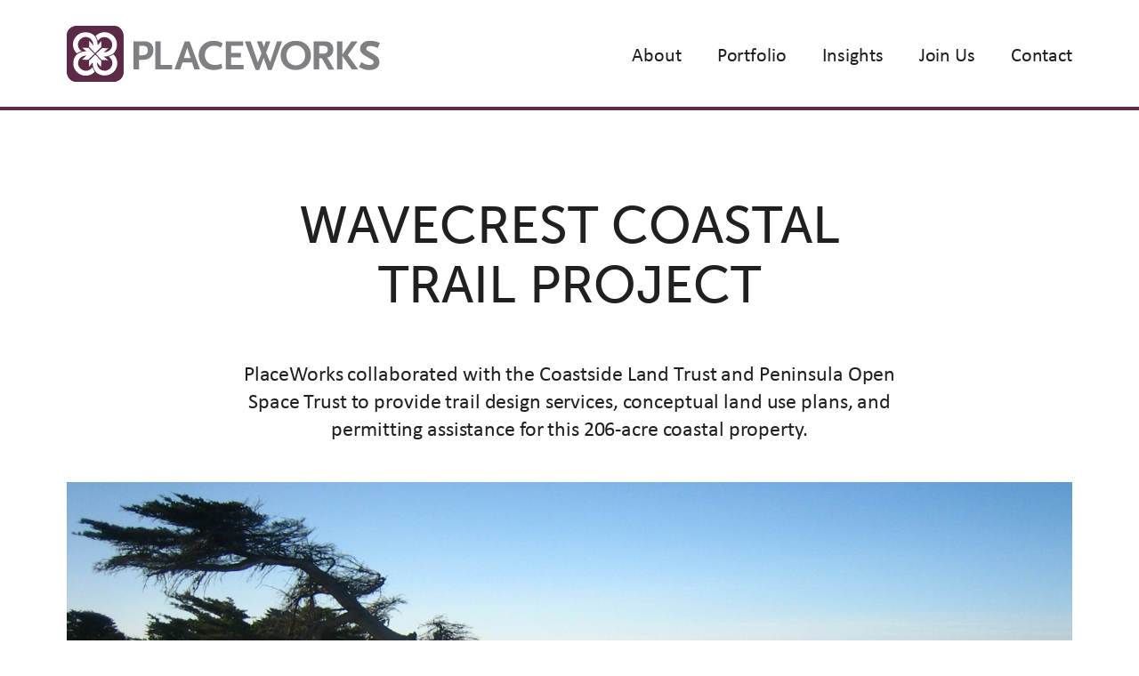

--- FILE ---
content_type: text/html; charset=UTF-8
request_url: https://placeworks.com/portfolio/wavecrest-coastal-trail-project/
body_size: 15057
content:
<!DOCTYPE html><html lang="en" class="no-js"><head> <script type="text/javascript">
/* <![CDATA[ */
var gform;gform||(document.addEventListener("gform_main_scripts_loaded",function(){gform.scriptsLoaded=!0}),document.addEventListener("gform/theme/scripts_loaded",function(){gform.themeScriptsLoaded=!0}),window.addEventListener("DOMContentLoaded",function(){gform.domLoaded=!0}),gform={domLoaded:!1,scriptsLoaded:!1,themeScriptsLoaded:!1,isFormEditor:()=>"function"==typeof InitializeEditor,callIfLoaded:function(o){return!(!gform.domLoaded||!gform.scriptsLoaded||!gform.themeScriptsLoaded&&!gform.isFormEditor()||(gform.isFormEditor()&&console.warn("The use of gform.initializeOnLoaded() is deprecated in the form editor context and will be removed in Gravity Forms 3.1."),o(),0))},initializeOnLoaded:function(o){gform.callIfLoaded(o)||(document.addEventListener("gform_main_scripts_loaded",()=>{gform.scriptsLoaded=!0,gform.callIfLoaded(o)}),document.addEventListener("gform/theme/scripts_loaded",()=>{gform.themeScriptsLoaded=!0,gform.callIfLoaded(o)}),window.addEventListener("DOMContentLoaded",()=>{gform.domLoaded=!0,gform.callIfLoaded(o)}))},hooks:{action:{},filter:{}},addAction:function(o,r,e,t){gform.addHook("action",o,r,e,t)},addFilter:function(o,r,e,t){gform.addHook("filter",o,r,e,t)},doAction:function(o){gform.doHook("action",o,arguments)},applyFilters:function(o){return gform.doHook("filter",o,arguments)},removeAction:function(o,r){gform.removeHook("action",o,r)},removeFilter:function(o,r,e){gform.removeHook("filter",o,r,e)},addHook:function(o,r,e,t,n){null==gform.hooks[o][r]&&(gform.hooks[o][r]=[]);var d=gform.hooks[o][r];null==n&&(n=r+"_"+d.length),gform.hooks[o][r].push({tag:n,callable:e,priority:t=null==t?10:t})},doHook:function(r,o,e){var t;if(e=Array.prototype.slice.call(e,1),null!=gform.hooks[r][o]&&((o=gform.hooks[r][o]).sort(function(o,r){return o.priority-r.priority}),o.forEach(function(o){"function"!=typeof(t=o.callable)&&(t=window[t]),"action"==r?t.apply(null,e):e[0]=t.apply(null,e)})),"filter"==r)return e[0]},removeHook:function(o,r,t,n){var e;null!=gform.hooks[o][r]&&(e=(e=gform.hooks[o][r]).filter(function(o,r,e){return!!(null!=n&&n!=o.tag||null!=t&&t!=o.priority)}),gform.hooks[o][r]=e)}});
/* ]]> */
</script>
 <meta charset="utf-8"> <meta http-equiv="X-UA-Compatible" content="IE=edge,chrome=1"> <meta name="viewport" content="width=device-width, initial-scale=1.0"> <link rel="stylesheet" href="https://use.typekit.net/yji3xjw.css"> <link rel="icon" type="image/png" href="https://placeworks.com/wp-content/themes/_placeworks2021/img/favicon.png"> <meta name='robots' content='index, follow, max-image-preview:large, max-snippet:-1, max-video-preview:-1'/> <style>img:is([sizes="auto" i], [sizes^="auto," i]) { contain-intrinsic-size: 3000px 1500px }</style>  <title>Wavecrest Coastal Trail Project - Placeworks, Inc.</title> <link rel="canonical" href="https://placeworks.com/portfolio/wavecrest-coastal-trail-project/"/> <meta property="og:locale" content="en_US"/> <meta property="og:type" content="article"/> <meta property="og:title" content="Wavecrest Coastal Trail Project - Placeworks, Inc."/> <meta property="og:url" content="https://placeworks.com/portfolio/wavecrest-coastal-trail-project/"/> <meta property="og:site_name" content="Placeworks, Inc."/> <meta property="article:modified_time" content="2021-12-10T07:12:17+00:00"/> <meta property="og:image" content="https://placeworks.com/wp-content/uploads/2021/11/CLTR-02_ImageCrop2-e1639120332693.png"/> <meta property="og:image:width" content="436"/> <meta property="og:image:height" content="311"/> <meta property="og:image:type" content="image/png"/> <meta name="twitter:card" content="summary_large_image"/> <script type="application/ld+json" class="yoast-schema-graph">{"@context":"https://schema.org","@graph":[{"@type":"WebPage","@id":"https://placeworks.com/portfolio/wavecrest-coastal-trail-project/","url":"https://placeworks.com/portfolio/wavecrest-coastal-trail-project/","name":"Wavecrest Coastal Trail Project - Placeworks, Inc.","isPartOf":{"@id":"https://placeworks.com/#website"},"primaryImageOfPage":{"@id":"https://placeworks.com/portfolio/wavecrest-coastal-trail-project/#primaryimage"},"image":{"@id":"https://placeworks.com/portfolio/wavecrest-coastal-trail-project/#primaryimage"},"thumbnailUrl":"https://placeworks.com/wp-content/uploads/2021/11/CLTR-02_ImageCrop2-e1639120332693.png","datePublished":"2021-11-26T23:38:22+00:00","dateModified":"2021-12-10T07:12:17+00:00","breadcrumb":{"@id":"https://placeworks.com/portfolio/wavecrest-coastal-trail-project/#breadcrumb"},"inLanguage":"en","potentialAction":[{"@type":"ReadAction","target":["https://placeworks.com/portfolio/wavecrest-coastal-trail-project/"]}]},{"@type":"ImageObject","inLanguage":"en","@id":"https://placeworks.com/portfolio/wavecrest-coastal-trail-project/#primaryimage","url":"https://placeworks.com/wp-content/uploads/2021/11/CLTR-02_ImageCrop2-e1639120332693.png","contentUrl":"https://placeworks.com/wp-content/uploads/2021/11/CLTR-02_ImageCrop2-e1639120332693.png","width":436,"height":311},{"@type":"BreadcrumbList","@id":"https://placeworks.com/portfolio/wavecrest-coastal-trail-project/#breadcrumb","itemListElement":[{"@type":"ListItem","position":1,"name":"Home","item":"https://placeworks.com/"},{"@type":"ListItem","position":2,"name":"Portfolio","item":"https://placeworks.com/portfolio/"},{"@type":"ListItem","position":3,"name":"Wavecrest Coastal Trail Project"}]},{"@type":"WebSite","@id":"https://placeworks.com/#website","url":"https://placeworks.com/","name":"Placeworks, Inc.","description":"Placeworks 2021","potentialAction":[{"@type":"SearchAction","target":{"@type":"EntryPoint","urlTemplate":"https://placeworks.com/?s={search_term_string}"},"query-input":{"@type":"PropertyValueSpecification","valueRequired":true,"valueName":"search_term_string"}}],"inLanguage":"en"}]}</script> <link rel='dns-prefetch' href='//use.typekit.net'/>  <script src="//www.googletagmanager.com/gtag/js?id=G-JW5RP0CJJC" data-cfasync="false" data-wpfc-render="false" type="text/javascript" async></script> <script data-cfasync="false" data-wpfc-render="false" type="text/javascript"> var mi_version = '9.11.1'; var mi_track_user = true; var mi_no_track_reason = ''; var MonsterInsightsDefaultLocations = {"page_location":"https:\/\/placeworks.com\/portfolio\/wavecrest-coastal-trail-project\/"}; if ( typeof MonsterInsightsPrivacyGuardFilter === 'function' ) { var MonsterInsightsLocations = (typeof MonsterInsightsExcludeQuery === 'object') ? MonsterInsightsPrivacyGuardFilter( MonsterInsightsExcludeQuery ) : MonsterInsightsPrivacyGuardFilter( MonsterInsightsDefaultLocations ); } else { var MonsterInsightsLocations = (typeof MonsterInsightsExcludeQuery === 'object') ? MonsterInsightsExcludeQuery : MonsterInsightsDefaultLocations; } var disableStrs = [ 'ga-disable-G-JW5RP0CJJC', ]; /* Function to detect opted out users */ function __gtagTrackerIsOptedOut() { for (var index = 0; index < disableStrs.length; index++) { if (document.cookie.indexOf(disableStrs[index] + '=true') > -1) { return true; } } return false; } /* Disable tracking if the opt-out cookie exists. */ if (__gtagTrackerIsOptedOut()) { for (var index = 0; index < disableStrs.length; index++) { window[disableStrs[index]] = true; } } /* Opt-out function */ function __gtagTrackerOptout() { for (var index = 0; index < disableStrs.length; index++) { document.cookie = disableStrs[index] + '=true; expires=Thu, 31 Dec 2099 23:59:59 UTC; path=/'; window[disableStrs[index]] = true; } } if ('undefined' === typeof gaOptout) { function gaOptout() { __gtagTrackerOptout(); } } window.dataLayer = window.dataLayer || []; window.MonsterInsightsDualTracker = { helpers: {}, trackers: {}, }; if (mi_track_user) { function __gtagDataLayer() { dataLayer.push(arguments); } function __gtagTracker(type, name, parameters) { if (!parameters) { parameters = {}; } if (parameters.send_to) { __gtagDataLayer.apply(null, arguments); return; } if (type === 'event') { parameters.send_to = monsterinsights_frontend.v4_id; var hookName = name; if (typeof parameters['event_category'] !== 'undefined') { hookName = parameters['event_category'] + ':' + name; } if (typeof MonsterInsightsDualTracker.trackers[hookName] !== 'undefined') { MonsterInsightsDualTracker.trackers[hookName](parameters); } else { __gtagDataLayer('event', name, parameters); } } else { __gtagDataLayer.apply(null, arguments); } } __gtagTracker('js', new Date()); __gtagTracker('set', { 'developer_id.dZGIzZG': true, }); if ( MonsterInsightsLocations.page_location ) { __gtagTracker('set', MonsterInsightsLocations); } __gtagTracker('config', 'G-JW5RP0CJJC', {"forceSSL":"true","link_attribution":"true"} ); window.gtag = __gtagTracker; (function () { /* https://developers.google.com/analytics/devguides/collection/analyticsjs/ */ /* ga and __gaTracker compatibility shim. */ var noopfn = function () { return null; }; var newtracker = function () { return new Tracker(); }; var Tracker = function () { return null; }; var p = Tracker.prototype; p.get = noopfn; p.set = noopfn; p.send = function () { var args = Array.prototype.slice.call(arguments); args.unshift('send'); __gaTracker.apply(null, args); }; var __gaTracker = function () { var len = arguments.length; if (len === 0) { return; } var f = arguments[len - 1]; if (typeof f !== 'object' || f === null || typeof f.hitCallback !== 'function') { if ('send' === arguments[0]) { var hitConverted, hitObject = false, action; if ('event' === arguments[1]) { if ('undefined' !== typeof arguments[3]) { hitObject = { 'eventAction': arguments[3], 'eventCategory': arguments[2], 'eventLabel': arguments[4], 'value': arguments[5] ? arguments[5] : 1, } } } if ('pageview' === arguments[1]) { if ('undefined' !== typeof arguments[2]) { hitObject = { 'eventAction': 'page_view', 'page_path': arguments[2], } } } if (typeof arguments[2] === 'object') { hitObject = arguments[2]; } if (typeof arguments[5] === 'object') { Object.assign(hitObject, arguments[5]); } if ('undefined' !== typeof arguments[1].hitType) { hitObject = arguments[1]; if ('pageview' === hitObject.hitType) { hitObject.eventAction = 'page_view'; } } if (hitObject) { action = 'timing' === arguments[1].hitType ? 'timing_complete' : hitObject.eventAction; hitConverted = mapArgs(hitObject); __gtagTracker('event', action, hitConverted); } } return; } function mapArgs(args) { var arg, hit = {}; var gaMap = { 'eventCategory': 'event_category', 'eventAction': 'event_action', 'eventLabel': 'event_label', 'eventValue': 'event_value', 'nonInteraction': 'non_interaction', 'timingCategory': 'event_category', 'timingVar': 'name', 'timingValue': 'value', 'timingLabel': 'event_label', 'page': 'page_path', 'location': 'page_location', 'title': 'page_title', 'referrer' : 'page_referrer', }; for (arg in args) { if (!(!args.hasOwnProperty(arg) || !gaMap.hasOwnProperty(arg))) { hit[gaMap[arg]] = args[arg]; } else { hit[arg] = args[arg]; } } return hit; } try { f.hitCallback(); } catch (ex) { } }; __gaTracker.create = newtracker; __gaTracker.getByName = newtracker; __gaTracker.getAll = function () { return []; }; __gaTracker.remove = noopfn; __gaTracker.loaded = true; window['__gaTracker'] = __gaTracker; })(); } else { console.log(""); (function () { function __gtagTracker() { return null; } window['__gtagTracker'] = __gtagTracker; window['gtag'] = __gtagTracker; })(); } </script>  <style id='classic-theme-styles-inline-css' type='text/css'>/*! This file is auto-generated */.wp-block-button__link{color:#fff;background-color:#32373c;border-radius:9999px;box-shadow:none;text-decoration:none;padding:calc(.667em + 2px) calc(1.333em + 2px);font-size:1.125em}.wp-block-file__button{background:#32373c;color:#fff;text-decoration:none}</style><link rel='stylesheet' id='me-spr-block-styles-css' href='https://placeworks.com/wp-content/plugins/simple-post-redirect//css/block-styles.min.css?ver=6.8.3' type='text/css' media='all'/><style id='global-styles-inline-css' type='text/css'>:root{--wp--preset--aspect-ratio--square: 1;--wp--preset--aspect-ratio--4-3: 4/3;--wp--preset--aspect-ratio--3-4: 3/4;--wp--preset--aspect-ratio--3-2: 3/2;--wp--preset--aspect-ratio--2-3: 2/3;--wp--preset--aspect-ratio--16-9: 16/9;--wp--preset--aspect-ratio--9-16: 9/16;--wp--preset--color--black: #000000;--wp--preset--color--cyan-bluish-gray: #abb8c3;--wp--preset--color--white: #ffffff;--wp--preset--color--pale-pink: #f78da7;--wp--preset--color--vivid-red: #cf2e2e;--wp--preset--color--luminous-vivid-orange: #ff6900;--wp--preset--color--luminous-vivid-amber: #fcb900;--wp--preset--color--light-green-cyan: #7bdcb5;--wp--preset--color--vivid-green-cyan: #00d084;--wp--preset--color--pale-cyan-blue: #8ed1fc;--wp--preset--color--vivid-cyan-blue: #0693e3;--wp--preset--color--vivid-purple: #9b51e0;--wp--preset--gradient--vivid-cyan-blue-to-vivid-purple: linear-gradient(135deg,rgba(6,147,227,1) 0%,rgb(155,81,224) 100%);--wp--preset--gradient--light-green-cyan-to-vivid-green-cyan: linear-gradient(135deg,rgb(122,220,180) 0%,rgb(0,208,130) 100%);--wp--preset--gradient--luminous-vivid-amber-to-luminous-vivid-orange: linear-gradient(135deg,rgba(252,185,0,1) 0%,rgba(255,105,0,1) 100%);--wp--preset--gradient--luminous-vivid-orange-to-vivid-red: linear-gradient(135deg,rgba(255,105,0,1) 0%,rgb(207,46,46) 100%);--wp--preset--gradient--very-light-gray-to-cyan-bluish-gray: linear-gradient(135deg,rgb(238,238,238) 0%,rgb(169,184,195) 100%);--wp--preset--gradient--cool-to-warm-spectrum: linear-gradient(135deg,rgb(74,234,220) 0%,rgb(151,120,209) 20%,rgb(207,42,186) 40%,rgb(238,44,130) 60%,rgb(251,105,98) 80%,rgb(254,248,76) 100%);--wp--preset--gradient--blush-light-purple: linear-gradient(135deg,rgb(255,206,236) 0%,rgb(152,150,240) 100%);--wp--preset--gradient--blush-bordeaux: linear-gradient(135deg,rgb(254,205,165) 0%,rgb(254,45,45) 50%,rgb(107,0,62) 100%);--wp--preset--gradient--luminous-dusk: linear-gradient(135deg,rgb(255,203,112) 0%,rgb(199,81,192) 50%,rgb(65,88,208) 100%);--wp--preset--gradient--pale-ocean: linear-gradient(135deg,rgb(255,245,203) 0%,rgb(182,227,212) 50%,rgb(51,167,181) 100%);--wp--preset--gradient--electric-grass: linear-gradient(135deg,rgb(202,248,128) 0%,rgb(113,206,126) 100%);--wp--preset--gradient--midnight: linear-gradient(135deg,rgb(2,3,129) 0%,rgb(40,116,252) 100%);--wp--preset--font-size--small: 13px;--wp--preset--font-size--medium: 20px;--wp--preset--font-size--large: 36px;--wp--preset--font-size--x-large: 42px;--wp--preset--spacing--20: 0.44rem;--wp--preset--spacing--30: 0.67rem;--wp--preset--spacing--40: 1rem;--wp--preset--spacing--50: 1.5rem;--wp--preset--spacing--60: 2.25rem;--wp--preset--spacing--70: 3.38rem;--wp--preset--spacing--80: 5.06rem;--wp--preset--shadow--natural: 6px 6px 9px rgba(0, 0, 0, 0.2);--wp--preset--shadow--deep: 12px 12px 50px rgba(0, 0, 0, 0.4);--wp--preset--shadow--sharp: 6px 6px 0px rgba(0, 0, 0, 0.2);--wp--preset--shadow--outlined: 6px 6px 0px -3px rgba(255, 255, 255, 1), 6px 6px rgba(0, 0, 0, 1);--wp--preset--shadow--crisp: 6px 6px 0px rgba(0, 0, 0, 1);}:where(.is-layout-flex){gap: 0.5em;}:where(.is-layout-grid){gap: 0.5em;}body .is-layout-flex{display: flex;}.is-layout-flex{flex-wrap: wrap;align-items: center;}.is-layout-flex > :is(*, div){margin: 0;}body .is-layout-grid{display: grid;}.is-layout-grid > :is(*, div){margin: 0;}:where(.wp-block-columns.is-layout-flex){gap: 2em;}:where(.wp-block-columns.is-layout-grid){gap: 2em;}:where(.wp-block-post-template.is-layout-flex){gap: 1.25em;}:where(.wp-block-post-template.is-layout-grid){gap: 1.25em;}.has-black-color{color: var(--wp--preset--color--black) !important;}.has-cyan-bluish-gray-color{color: var(--wp--preset--color--cyan-bluish-gray) !important;}.has-white-color{color: var(--wp--preset--color--white) !important;}.has-pale-pink-color{color: var(--wp--preset--color--pale-pink) !important;}.has-vivid-red-color{color: var(--wp--preset--color--vivid-red) !important;}.has-luminous-vivid-orange-color{color: var(--wp--preset--color--luminous-vivid-orange) !important;}.has-luminous-vivid-amber-color{color: var(--wp--preset--color--luminous-vivid-amber) !important;}.has-light-green-cyan-color{color: var(--wp--preset--color--light-green-cyan) !important;}.has-vivid-green-cyan-color{color: var(--wp--preset--color--vivid-green-cyan) !important;}.has-pale-cyan-blue-color{color: var(--wp--preset--color--pale-cyan-blue) !important;}.has-vivid-cyan-blue-color{color: var(--wp--preset--color--vivid-cyan-blue) !important;}.has-vivid-purple-color{color: var(--wp--preset--color--vivid-purple) !important;}.has-black-background-color{background-color: var(--wp--preset--color--black) !important;}.has-cyan-bluish-gray-background-color{background-color: var(--wp--preset--color--cyan-bluish-gray) !important;}.has-white-background-color{background-color: var(--wp--preset--color--white) !important;}.has-pale-pink-background-color{background-color: var(--wp--preset--color--pale-pink) !important;}.has-vivid-red-background-color{background-color: var(--wp--preset--color--vivid-red) !important;}.has-luminous-vivid-orange-background-color{background-color: var(--wp--preset--color--luminous-vivid-orange) !important;}.has-luminous-vivid-amber-background-color{background-color: var(--wp--preset--color--luminous-vivid-amber) !important;}.has-light-green-cyan-background-color{background-color: var(--wp--preset--color--light-green-cyan) !important;}.has-vivid-green-cyan-background-color{background-color: var(--wp--preset--color--vivid-green-cyan) !important;}.has-pale-cyan-blue-background-color{background-color: var(--wp--preset--color--pale-cyan-blue) !important;}.has-vivid-cyan-blue-background-color{background-color: var(--wp--preset--color--vivid-cyan-blue) !important;}.has-vivid-purple-background-color{background-color: var(--wp--preset--color--vivid-purple) !important;}.has-black-border-color{border-color: var(--wp--preset--color--black) !important;}.has-cyan-bluish-gray-border-color{border-color: var(--wp--preset--color--cyan-bluish-gray) !important;}.has-white-border-color{border-color: var(--wp--preset--color--white) !important;}.has-pale-pink-border-color{border-color: var(--wp--preset--color--pale-pink) !important;}.has-vivid-red-border-color{border-color: var(--wp--preset--color--vivid-red) !important;}.has-luminous-vivid-orange-border-color{border-color: var(--wp--preset--color--luminous-vivid-orange) !important;}.has-luminous-vivid-amber-border-color{border-color: var(--wp--preset--color--luminous-vivid-amber) !important;}.has-light-green-cyan-border-color{border-color: var(--wp--preset--color--light-green-cyan) !important;}.has-vivid-green-cyan-border-color{border-color: var(--wp--preset--color--vivid-green-cyan) !important;}.has-pale-cyan-blue-border-color{border-color: var(--wp--preset--color--pale-cyan-blue) !important;}.has-vivid-cyan-blue-border-color{border-color: var(--wp--preset--color--vivid-cyan-blue) !important;}.has-vivid-purple-border-color{border-color: var(--wp--preset--color--vivid-purple) !important;}.has-vivid-cyan-blue-to-vivid-purple-gradient-background{background: var(--wp--preset--gradient--vivid-cyan-blue-to-vivid-purple) !important;}.has-light-green-cyan-to-vivid-green-cyan-gradient-background{background: var(--wp--preset--gradient--light-green-cyan-to-vivid-green-cyan) !important;}.has-luminous-vivid-amber-to-luminous-vivid-orange-gradient-background{background: var(--wp--preset--gradient--luminous-vivid-amber-to-luminous-vivid-orange) !important;}.has-luminous-vivid-orange-to-vivid-red-gradient-background{background: var(--wp--preset--gradient--luminous-vivid-orange-to-vivid-red) !important;}.has-very-light-gray-to-cyan-bluish-gray-gradient-background{background: var(--wp--preset--gradient--very-light-gray-to-cyan-bluish-gray) !important;}.has-cool-to-warm-spectrum-gradient-background{background: var(--wp--preset--gradient--cool-to-warm-spectrum) !important;}.has-blush-light-purple-gradient-background{background: var(--wp--preset--gradient--blush-light-purple) !important;}.has-blush-bordeaux-gradient-background{background: var(--wp--preset--gradient--blush-bordeaux) !important;}.has-luminous-dusk-gradient-background{background: var(--wp--preset--gradient--luminous-dusk) !important;}.has-pale-ocean-gradient-background{background: var(--wp--preset--gradient--pale-ocean) !important;}.has-electric-grass-gradient-background{background: var(--wp--preset--gradient--electric-grass) !important;}.has-midnight-gradient-background{background: var(--wp--preset--gradient--midnight) !important;}.has-small-font-size{font-size: var(--wp--preset--font-size--small) !important;}.has-medium-font-size{font-size: var(--wp--preset--font-size--medium) !important;}.has-large-font-size{font-size: var(--wp--preset--font-size--large) !important;}.has-x-large-font-size{font-size: var(--wp--preset--font-size--x-large) !important;}:where(.wp-block-post-template.is-layout-flex){gap: 1.25em;}:where(.wp-block-post-template.is-layout-grid){gap: 1.25em;}:where(.wp-block-columns.is-layout-flex){gap: 2em;}:where(.wp-block-columns.is-layout-grid){gap: 2em;}:root :where(.wp-block-pullquote){font-size: 1.5em;line-height: 1.6;}</style><link rel='stylesheet' id='woocommerce-layout-css' href='https://placeworks.com/wp-content/plugins/woocommerce/assets/css/woocommerce-layout.css?ver=10.4.3' type='text/css' media='all'/><link rel='stylesheet' id='woocommerce-smallscreen-css' href='https://placeworks.com/wp-content/plugins/woocommerce/assets/css/woocommerce-smallscreen.css?ver=10.4.3' type='text/css' media='only screen and (max-width: 768px)'/><link rel='stylesheet' id='woocommerce-general-css' href='https://placeworks.com/wp-content/plugins/woocommerce/assets/css/woocommerce.css?ver=10.4.3' type='text/css' media='all'/><style id='woocommerce-inline-inline-css' type='text/css'>.woocommerce form .form-row .required { visibility: visible; }</style><link rel='stylesheet' id='global-css' href='https://placeworks.com/wp-content/themes/_placeworks2021/dist/css/global.c54ab15fb99b5b076433.css' type='text/css' media='all'/><script type="text/javascript" src="https://placeworks.com/wp-content/plugins/google-analytics-for-wordpress/assets/js/frontend-gtag.min.js?ver=9.11.1" id="monsterinsights-frontend-script-js" async="async" data-wp-strategy="async"></script><script data-cfasync="false" data-wpfc-render="false" type="text/javascript" id='monsterinsights-frontend-script-js-extra'>/* <![CDATA[ */var monsterinsights_frontend = {"js_events_tracking":"true","download_extensions":"doc,pdf,ppt,zip,xls,docx,pptx,xlsx","inbound_paths":"[{\"path\":\"\\\/go\\\/\",\"label\":\"affiliate\"},{\"path\":\"\\\/recommend\\\/\",\"label\":\"affiliate\"}]","home_url":"https:\/\/placeworks.com","hash_tracking":"false","v4_id":"G-JW5RP0CJJC"};/* ]]> */</script><script type="text/javascript" src="//ajax.googleapis.com/ajax/libs/jquery/1.12.4/jquery.min.js" id="jquery-js"></script><script type="text/javascript" src="https://placeworks.com/wp-content/plugins/woocommerce/assets/js/jquery-blockui/jquery.blockUI.min.js?ver=2.7.0-wc.10.4.3" id="wc-jquery-blockui-js" defer="defer" data-wp-strategy="defer"></script><script type="text/javascript" id="wc-add-to-cart-js-extra">/* <![CDATA[ */var wc_add_to_cart_params = {"ajax_url":"\/wp-admin\/admin-ajax.php","wc_ajax_url":"\/?wc-ajax=%%endpoint%%","i18n_view_cart":"View cart","cart_url":"https:\/\/placeworks.com\/cart\/","is_cart":"","cart_redirect_after_add":"yes"};/* ]]> */</script><script type="text/javascript" src="https://placeworks.com/wp-content/plugins/woocommerce/assets/js/frontend/add-to-cart.min.js?ver=10.4.3" id="wc-add-to-cart-js" defer="defer" data-wp-strategy="defer"></script><script type="text/javascript" src="https://placeworks.com/wp-content/plugins/woocommerce/assets/js/js-cookie/js.cookie.min.js?ver=2.1.4-wc.10.4.3" id="wc-js-cookie-js" defer="defer" data-wp-strategy="defer"></script><script type="text/javascript" id="woocommerce-js-extra">/* <![CDATA[ */var woocommerce_params = {"ajax_url":"\/wp-admin\/admin-ajax.php","wc_ajax_url":"\/?wc-ajax=%%endpoint%%","i18n_password_show":"Show password","i18n_password_hide":"Hide password"};/* ]]> */</script><script type="text/javascript" src="https://placeworks.com/wp-content/plugins/woocommerce/assets/js/frontend/woocommerce.min.js?ver=10.4.3" id="woocommerce-js" defer="defer" data-wp-strategy="defer"></script><script type="text/javascript" id="ajax-script-js-extra">/* <![CDATA[ */var ajax_object = {"ajax_url":"https:\/\/placeworks.com\/wp-admin\/admin-ajax.php"};/* ]]> */</script><script type="text/javascript" src="https://placeworks.com/wp-content/themes/_placeworks2021/js/global.js?ver=6.8.3" id="ajax-script-js"></script><link rel="https://api.w.org/" href="https://placeworks.com/wp-json/"/><link rel="EditURI" type="application/rsd+xml" title="RSD" href="https://placeworks.com/xmlrpc.php?rsd"/><meta name="generator" content="WordPress 6.8.3"/><meta name="generator" content="WooCommerce 10.4.3"/><link rel='shortlink' href='https://placeworks.com/?p=982'/><link rel="alternate" title="oEmbed (JSON)" type="application/json+oembed" href="https://placeworks.com/wp-json/oembed/1.0/embed?url=https%3A%2F%2Fplaceworks.com%2Fportfolio%2Fwavecrest-coastal-trail-project%2F"/><link rel="alternate" title="oEmbed (XML)" type="text/xml+oembed" href="https://placeworks.com/wp-json/oembed/1.0/embed?url=https%3A%2F%2Fplaceworks.com%2Fportfolio%2Fwavecrest-coastal-trail-project%2F&#038;format=xml"/> <noscript><style>.woocommerce-product-gallery{ opacity: 1 !important; }</style></noscript>  <script async src="https://www.googletagmanager.com/gtag/js?id=UA-88921917-1"></script> <script> (function(i,s,o,g,r,a,m){i['GoogleAnalyticsObject']=r;i[r]=i[r]||function(){ (i[r].q=i[r].q||[]).push(arguments)},i[r].l=1*new Date();a=s.createElement(o), m=s.getElementsByTagName(o) [0];a.async=1;a.src=g;m.parentNode.insertBefore(a,m) })(window,document,'script','//www.google-analytics.com/analytics.js','ga'); window.dataLayer = window.dataLayer || []; function gtag(){dataLayer.push(arguments);} gtag('js', new Date()); gtag('config', 'UA-88921917-1'); ga('create', 'UA-88921917-1', 'auto', {allowLinker: true}); ga('require', 'linker'); ga('linker:autoLink', ['https://placeworks.com']); </script></head><body class="wp-singular portfolio-template-default single single-portfolio postid-982 wp-theme-_placeworks2021 theme-_placeworks2021 woocommerce-no-js"> <section class="cookies js-fadein" role="dialog" aria-label="Cookie notice"> <div class="wrapper"> <div class="cookies__text"><p>We use cookies to personalize content and ads, provide social media features, and analyze our traffic. By continuing to use this website, you consent to the use of cookies in accordance with our <a href="https://placeworks.com/legal">Privacy Policy</a>.</p></div> <div class="cookies__cta"><a href="javascript:void(0)" class="button button--primary button--sm">Accept</a></div> </div> </section> <header class="header js-header"> <a class="u-sr-only u-sr-only-focusable" href="#content">Skip to main content</a> <div class="wrapper js-header-wrapper"> <div class="header__content"> <a href="https://placeworks.com" class="logo"> <img src="https://placeworks.com/wp-content/themes/_placeworks2021/img/logo.svg" alt="logo"/> </a> <nav class="nav--main" aria-label="Main Navigation"> <ul class="nav__list"><li id="menu-item-1641" class="menu-item menu-item-type-custom menu-item-object-custom menu-item-has-children menu-item-1641"><a href="#">About</a><ul class="sub-menu"> <li id="menu-item-1642" class="menu-item menu-item-type-post_type menu-item-object-page menu-item-1642"><a href="https://placeworks.com/about-us/">About Us <div class="menu-item__description">Who we are and what we do</div></a></li> <li id="menu-item-678" class="menu-item menu-item-type-post_type menu-item-object-page menu-item-678"><a href="https://placeworks.com/about-us/team/">Team <div class="menu-item__description">The key to our success</div></a></li> <li id="menu-item-677" class="menu-item menu-item-type-post_type menu-item-object-page menu-item-677"><a href="https://placeworks.com/about-us/clients/">Clients <div class="menu-item__description">Public- and private-sector partners</div></a></li> <li id="menu-item-676" class="menu-item menu-item-type-post_type menu-item-object-page menu-item-676"><a href="https://placeworks.com/about-us/awards/">Awards <div class="menu-item__description">Award-winning impact</div></a></li></ul></li><li id="menu-item-1643" class="menu-item menu-item-type-custom menu-item-object-custom menu-item-has-children menu-item-1643"><a href="#">Portfolio</a><ul class="sub-menu"> <li id="menu-item-1658" class="menu-item menu-item-type-post_type menu-item-object-page menu-item-1658"><a href="https://placeworks.com/portfolio/">Featured Projects</a></li> <li id="menu-item-704" class="menu-item menu-item-type-taxonomy menu-item-object-portfolio-category menu-item-704"><a href="https://placeworks.com/portfolio-category/planning/">Planning</a></li> <li id="menu-item-705" class="menu-item menu-item-type-taxonomy menu-item-object-portfolio-category menu-item-705"><a href="https://placeworks.com/portfolio-category/design/">Design</a></li> <li id="menu-item-706" class="menu-item menu-item-type-taxonomy menu-item-object-portfolio-category menu-item-706"><a href="https://placeworks.com/portfolio-category/environment/">Environment</a></li></ul></li><li id="menu-item-1645" class="menu-item menu-item-type-custom menu-item-object-custom menu-item-has-children menu-item-1645"><a href="#">Insights</a><ul class="sub-menu"> <li id="menu-item-703" class="menu-item menu-item-type-post_type menu-item-object-page menu-item-703"><a href="https://placeworks.com/trending-issues/">Trending Issues <div class="menu-item__description">Staying ahead of the curve</div></a></li> <li id="menu-item-709" class="menu-item menu-item-type-post_type menu-item-object-page menu-item-709"><a href="https://placeworks.com/newsroom/">Newsroom <div class="menu-item__description">News and announcements</div></a></li> <li id="menu-item-1646" class="menu-item menu-item-type-post_type menu-item-object-page menu-item-1646"><a href="https://placeworks.com/insights/">Publications <div class="menu-item__description">Expert insights and resources</div></a></li></ul></li><li id="menu-item-1648" class="menu-item menu-item-type-custom menu-item-object-custom menu-item-has-children menu-item-1648"><a href="#">Join Us</a><ul class="sub-menu"> <li id="menu-item-1647" class="menu-item menu-item-type-post_type menu-item-object-page menu-item-1647"><a href="https://placeworks.com/our-culture/">Our Culture <div class="menu-item__description">Inside PlaceWorks</div></a></li> <li id="menu-item-708" class="menu-item menu-item-type-post_type menu-item-object-page menu-item-708"><a href="https://placeworks.com/our-culture/careers/">Careers <div class="menu-item__description">Join our team</div></a></li> <li id="menu-item-1640" class="menu-item menu-item-type-post_type menu-item-object-page menu-item-1640"><a href="https://placeworks.com/scholarships/">Scholarships <div class="menu-item__description">PlaceWorks Scholarship Program</div></a></li></ul></li><li id="menu-item-439" class="menu-item menu-item-type-post_type menu-item-object-page menu-item-439"><a href="https://placeworks.com/contact/">Contact</a></li></ul> </nav> </div> <button class="hamburger js-hamburger" aria-haspopup="true" aria-expanded="false" aria-label="Expand or collapse the mobile menu" aria-controls="nav-mobile"> <span class="hamburger--svg" aria-hidden="true">  <svg width="18" height="12" viewBox="0 0 18 12" fill="none" xmlns="http://www.w3.org/2000/svg"><path d="M17.907 2.28656C17.9596 2.22921 17.9596 2.14116 17.907 2.08381L16.1068 0.120565C16.0473 0.0557349 15.9451 0.0557351 15.8857 0.120565L9.11055 7.50907C9.05111 7.57389 8.94889 7.57389 8.88944 7.50906L2.11433 0.120565C2.05488 0.0557346 1.95267 0.0557351 1.89322 0.120565L0.0929613 2.08381C0.040369 2.14116 0.0403691 2.22921 0.0929613 2.28656L8.88944 11.8794C8.94889 11.9443 9.05111 11.9443 9.11056 11.8794L17.907 2.28656Z" fill="#221F20"/></svg> </span> </button> <nav class="nav--mobile js-mobile-nav" id="nav-mobile" aria-label="Mobile navigation menu"> <ul class="nav__list"><li class="menu-item menu-item-type-custom menu-item-object-custom menu-item-has-children menu-item-1641"><a href="#">About</a><ul class="sub-menu"> <li class="menu-item menu-item-type-post_type menu-item-object-page menu-item-1642"><a href="https://placeworks.com/about-us/">About Us <div class="menu-item__description">Who we are and what we do</div></a></li> <li class="menu-item menu-item-type-post_type menu-item-object-page menu-item-678"><a href="https://placeworks.com/about-us/team/">Team <div class="menu-item__description">The key to our success</div></a></li> <li class="menu-item menu-item-type-post_type menu-item-object-page menu-item-677"><a href="https://placeworks.com/about-us/clients/">Clients <div class="menu-item__description">Public- and private-sector partners</div></a></li> <li class="menu-item menu-item-type-post_type menu-item-object-page menu-item-676"><a href="https://placeworks.com/about-us/awards/">Awards <div class="menu-item__description">Award-winning impact</div></a></li></ul></li><li class="menu-item menu-item-type-custom menu-item-object-custom menu-item-has-children menu-item-1643"><a href="#">Portfolio</a><ul class="sub-menu"> <li class="menu-item menu-item-type-post_type menu-item-object-page menu-item-1658"><a href="https://placeworks.com/portfolio/">Featured Projects</a></li> <li class="menu-item menu-item-type-taxonomy menu-item-object-portfolio-category menu-item-704"><a href="https://placeworks.com/portfolio-category/planning/">Planning</a></li> <li class="menu-item menu-item-type-taxonomy menu-item-object-portfolio-category menu-item-705"><a href="https://placeworks.com/portfolio-category/design/">Design</a></li> <li class="menu-item menu-item-type-taxonomy menu-item-object-portfolio-category menu-item-706"><a href="https://placeworks.com/portfolio-category/environment/">Environment</a></li></ul></li><li class="menu-item menu-item-type-custom menu-item-object-custom menu-item-has-children menu-item-1645"><a href="#">Insights</a><ul class="sub-menu"> <li class="menu-item menu-item-type-post_type menu-item-object-page menu-item-703"><a href="https://placeworks.com/trending-issues/">Trending Issues <div class="menu-item__description">Staying ahead of the curve</div></a></li> <li class="menu-item menu-item-type-post_type menu-item-object-page menu-item-709"><a href="https://placeworks.com/newsroom/">Newsroom <div class="menu-item__description">News and announcements</div></a></li> <li class="menu-item menu-item-type-post_type menu-item-object-page menu-item-1646"><a href="https://placeworks.com/insights/">Publications <div class="menu-item__description">Expert insights and resources</div></a></li></ul></li><li class="menu-item menu-item-type-custom menu-item-object-custom menu-item-has-children menu-item-1648"><a href="#">Join Us</a><ul class="sub-menu"> <li class="menu-item menu-item-type-post_type menu-item-object-page menu-item-1647"><a href="https://placeworks.com/our-culture/">Our Culture <div class="menu-item__description">Inside PlaceWorks</div></a></li> <li class="menu-item menu-item-type-post_type menu-item-object-page menu-item-708"><a href="https://placeworks.com/our-culture/careers/">Careers <div class="menu-item__description">Join our team</div></a></li> <li class="menu-item menu-item-type-post_type menu-item-object-page menu-item-1640"><a href="https://placeworks.com/scholarships/">Scholarships <div class="menu-item__description">PlaceWorks Scholarship Program</div></a></li></ul></li><li class="menu-item menu-item-type-post_type menu-item-object-page menu-item-439"><a href="https://placeworks.com/contact/">Contact</a></li></ul> </nav> </div> </header> <main class="main" id="content"><article id="post-982" class="article post-982 portfolio type-portfolio status-publish has-post-thumbnail hentry portfolio-category-open-space-resource-ag-planning"> <div class="wrapper"><h2 class="port-title u-mb5 u-text-center u-text-upper">Wavecrest Coastal Trail Project</h2><p class="port-subtitle u-body u-text-center">PlaceWorks collaborated with the Coastside Land Trust and Peninsula Open Space Trust to provide trail design services, conceptual land use plans, and permitting assistance for this 206-acre coastal property. </p><div class="multi-images"><figure class="multi-images__large"><img src="https://placeworks.com/wp-content/uploads/2021/11/CLTR-02_ImageCrop1.png" alt="CLTR-02_ImageCrop1"></figure><div class="multi-images__row"><figure><img src="https://placeworks.com/wp-content/uploads/2021/11/CLTR-02_ImageCrop2-e1639120332693.png" alt="CLTR-02_ImageCrop2"></figure><figure><img src="https://placeworks.com/wp-content/uploads/2021/11/CLTR-02_ImageCrop3.png" alt="CLTR-02_ImageCrop3"></figure><figure><img src="https://placeworks.com/wp-content/uploads/2021/11/CLTR-02_ImageCrop4.png" alt="CLTR-02_ImageCrop4"></figure></div></div><div class="port-client-content grid"><div class="grid__column u-size-1of3--md"><div class="port-client-item"><h3>Client</h3><p>Coastside Land Trust</p></div><div class="port-client-item"><h3>Location</h3><p>Half Moon Bay, California</p></div><div class="port-client-item"><h3>Services</h3><ul><li>Community Participation</li><li>Landscape Architecture</li><li>Open Space & Resource Planning</li><li>CEQA/NEPA Compliance</li><li>Trail Planning, Permitting, Grant Writing</li></ul></div></div><div class="wysiwyg-editor grid__column u-size-2of3--md u-body"><p>The Wavecrest property is a unique natural and recreational resource at the edge of Half Moon Bay. At 206 acres, it is a large property that supports a diverse range of uses. PlaceWorks worked with the Peninsula Open Space Trust (POST), the property owner, to develop alternative conceptual land use plans for the property to retain and enhance Wavecrest’s habitat, agricultural land, and recreational assets. Alternatives included regional trail connections, a segment of the California Coastal Trail, an internal trail network, staging areas, wetland enhancement areas, agricultural areas, and a spectrum of recreational amenities.</p><div class="freebirdFormviewerViewNumberedItemContainer" role="listitem"><div class="freebirdFormviewerViewItemsItemItem freebirdFormviewerViewItemsTextTextItem" data-item-id="471017034"><div class="freebirdFormviewerViewItemsTextTextItemContainer"><div class="freebirdFormviewerViewItemsTextLongText freebirdFormviewerViewItemsTextDisabledText freebirdThemedInput">PlaceWorks also completed the second phase of the Wavecrest trail design, which provides safe coastal access and bluff and dune restoration for a new park in Redondo Beach. Challenges included a patchwork site interlaced with parcels still in private ownership; significant erosion that must be stopped and repaired; and a difficult steep route down to the beach. The project required community outreach, conceptual design, and construction documents that protect ecologically sensitive areas, map invasive vegetation, and provide for accessibility while capitalizing on scenic views and unique features of this beautiful stretch of coastline. PlaceWorks also provided support for the project’s grantwriting and fundraising activity.</div></div></div></div></div></div></div></article> </main> <footer class="footer"> <div class="footer__newsletter"><h2 class="heading--md">Subscribe to our newsletter</h3> <div class="footer__newsletter--form wrapper"><script type="text/javascript">/* <![CDATA[ *//* ]]> */</script> <div class='gf_browser_chrome gform_wrapper gravity-theme gform-theme--no-framework' data-form-theme='gravity-theme' data-form-index='0' id='gform_wrapper_2' ><form method='post' enctype='multipart/form-data' id='gform_2' action='/portfolio/wavecrest-coastal-trail-project/' data-formid='2' novalidate> <div class='gform-body gform_body'><div id='gform_fields_2' class='gform_fields top_label form_sublabel_below description_below validation_below'><div id="field_2_1" class="gfield gfield--type-text gfield--input-type-text gfield--width-half gfield_contains_required field_sublabel_below gfield--no-description field_description_below field_validation_below gfield_visibility_visible" ><label class='gfield_label gform-field-label screen-reader-text' for='input_2_1'>First Name<span class="gfield_required"><span class="gfield_required gfield_required_text">(Required)</span></span></label><div class='ginput_container ginput_container_text'><input name='input_1' id='input_2_1' type='text' value='' class='large' placeholder='First Name' aria-required="true" aria-invalid="false" /></div></div><div id="field_2_5" class="gfield gfield--type-text gfield--input-type-text gfield--width-half gfield_contains_required field_sublabel_below gfield--no-description field_description_below field_validation_below gfield_visibility_visible" ><label class='gfield_label gform-field-label screen-reader-text' for='input_2_5'>Last Name<span class="gfield_required"><span class="gfield_required gfield_required_text">(Required)</span></span></label><div class='ginput_container ginput_container_text'><input name='input_5' id='input_2_5' type='text' value='' class='large' placeholder='Last Name' aria-required="true" aria-invalid="false" /></div></div><div id="field_2_2" class="gfield gfield--type-email gfield--input-type-email gfield--width-full gfield_contains_required field_sublabel_below gfield--no-description field_description_below field_validation_below gfield_visibility_visible" ><label class='gfield_label gform-field-label screen-reader-text' for='input_2_2'>Email Address<span class="gfield_required"><span class="gfield_required gfield_required_text">(Required)</span></span></label><div class='ginput_container ginput_container_email'> <input name='input_2' id='input_2_2' type='email' value='' class='large' placeholder='Email Address' aria-required="true" aria-invalid="false" /> </div></div><div id="field_2_7" class="gfield gfield--type-text gfield--input-type-text gfield--width-full gfield_contains_required field_sublabel_below gfield--no-description field_description_below field_validation_below gfield_visibility_visible" ><label class='gfield_label gform-field-label screen-reader-text' for='input_2_7'>Agency/Organization<span class="gfield_required"><span class="gfield_required gfield_required_text">(Required)</span></span></label><div class='ginput_container ginput_container_text'><input name='input_7' id='input_2_7' type='text' value='' class='large' placeholder='Agency/Organization' aria-required="true" aria-invalid="false" /></div></div><div id="field_2_3" class="gfield gfield--type-html gfield--input-type-html gfield--width-full gfield_html gfield_html_formatted gfield_no_follows_desc field_sublabel_below gfield--no-description field_description_below field_validation_below gfield_visibility_visible" ><div><button class="button--teal-dark" onclick="document.getElementById('gform_submit_button_123').click();">Submit</button></div></div><div id="field_2_8" class="gfield gfield--type-captcha gfield--input-type-captcha gfield--width-full field_sublabel_below gfield--no-description field_description_below field_validation_below gfield_visibility_visible" ><label class='gfield_label gform-field-label' for='input_2_8'>CAPTCHA</label><div id='input_2_8' class='ginput_container ginput_recaptcha' data-sitekey='6Ld2t80rAAAAAIkYV0nBGrNOb_hW7vWFEbYeRjNd' data-theme='light' data-tabindex='-1' data-size='invisible' data-badge='bottomright'></div></div></div></div> <div class='gform-footer gform_footer top_label'> <input type='submit' id='gform_submit_button_2' class='gform_button button' onclick='gform.submission.handleButtonClick(this);' data-submission-type='submit' value='Submit' /> <input type='hidden' class='gform_hidden' name='gform_submission_method' data-js='gform_submission_method_2' value='postback'/> <input type='hidden' class='gform_hidden' name='gform_theme' data-js='gform_theme_2' id='gform_theme_2' value='gravity-theme'/> <input type='hidden' class='gform_hidden' name='gform_style_settings' data-js='gform_style_settings_2' id='gform_style_settings_2' value=''/> <input type='hidden' class='gform_hidden' name='is_submit_2' value='1'/> <input type='hidden' class='gform_hidden' name='gform_submit' value='2'/> <input type='hidden' class='gform_hidden' name='gform_unique_id' value=''/> <input type='hidden' class='gform_hidden' name='state_2' value='WyJbXSIsIjY5ZTA3ZDNiMzVmMWU1NzQ3NDljMjM5Mjk3N2ZmNDYyIl0='/> <input type='hidden' autocomplete='off' class='gform_hidden' name='gform_target_page_number_2' id='gform_target_page_number_2' value='0'/> <input type='hidden' autocomplete='off' class='gform_hidden' name='gform_source_page_number_2' id='gform_source_page_number_2' value='1'/> <input type='hidden' name='gform_field_values' value=''/> </div> <p style="display: none !important;" class="akismet-fields-container" data-prefix="ak_"><label>&#916;<textarea name="ak_hp_textarea" cols="45" rows="8" maxlength="100"></textarea></label><input type="hidden" id="ak_js_1" name="ak_js" value="12"/><script>document.getElementById( "ak_js_1" ).setAttribute( "value", ( new Date() ).getTime() );</script></p></form> </div><script type="text/javascript">/* <![CDATA[ */ gform.initializeOnLoaded( function() {gformInitSpinner( 2, 'https://placeworks.com/wp-content/plugins/gravityforms/images/spinner.svg', true );jQuery('#gform_ajax_frame_2').on('load',function(){var contents = jQuery(this).contents().find('*').html();var is_postback = contents.indexOf('GF_AJAX_POSTBACK') >= 0;if(!is_postback){return;}var form_content = jQuery(this).contents().find('#gform_wrapper_2');var is_confirmation = jQuery(this).contents().find('#gform_confirmation_wrapper_2').length > 0;var is_redirect = contents.indexOf('gformRedirect(){') >= 0;var is_form = form_content.length > 0 && ! is_redirect && ! is_confirmation;var mt = parseInt(jQuery('html').css('margin-top'), 10) + parseInt(jQuery('body').css('margin-top'), 10) + 100;if(is_form){jQuery('#gform_wrapper_2').html(form_content.html());if(form_content.hasClass('gform_validation_error')){jQuery('#gform_wrapper_2').addClass('gform_validation_error');} else {jQuery('#gform_wrapper_2').removeClass('gform_validation_error');}setTimeout( function() { /* delay the scroll by 50 milliseconds to fix a bug in chrome */ }, 50 );if(window['gformInitDatepicker']) {gformInitDatepicker();}if(window['gformInitPriceFields']) {gformInitPriceFields();}var current_page = jQuery('#gform_source_page_number_2').val();gformInitSpinner( 2, 'https://placeworks.com/wp-content/plugins/gravityforms/images/spinner.svg', true );jQuery(document).trigger('gform_page_loaded', [2, current_page]);window['gf_submitting_2'] = false;}else if(!is_redirect){var confirmation_content = jQuery(this).contents().find('.GF_AJAX_POSTBACK').html();if(!confirmation_content){confirmation_content = contents;}jQuery('#gform_wrapper_2').replaceWith(confirmation_content);jQuery(document).trigger('gform_confirmation_loaded', [2]);window['gf_submitting_2'] = false;wp.a11y.speak(jQuery('#gform_confirmation_message_2').text());}else{jQuery('#gform_2').append(contents);if(window['gformRedirect']) {gformRedirect();}}jQuery(document).trigger("gform_pre_post_render", [{ formId: "2", currentPage: "current_page", abort: function() { this.preventDefault(); } }]); if (event && event.defaultPrevented) { return; } const gformWrapperDiv = document.getElementById( "gform_wrapper_2" ); if ( gformWrapperDiv ) { const visibilitySpan = document.createElement( "span" ); visibilitySpan.id = "gform_visibility_test_2"; gformWrapperDiv.insertAdjacentElement( "afterend", visibilitySpan ); } const visibilityTestDiv = document.getElementById( "gform_visibility_test_2" ); let postRenderFired = false; function triggerPostRender() { if ( postRenderFired ) { return; } postRenderFired = true; gform.core.triggerPostRenderEvents( 2, current_page ); if ( visibilityTestDiv ) { visibilityTestDiv.parentNode.removeChild( visibilityTestDiv ); } } function debounce( func, wait, immediate ) { var timeout; return function() { var context = this, args = arguments; var later = function() { timeout = null; if ( !immediate ) func.apply( context, args ); }; var callNow = immediate && !timeout; clearTimeout( timeout ); timeout = setTimeout( later, wait ); if ( callNow ) func.apply( context, args ); }; } const debouncedTriggerPostRender = debounce( function() { triggerPostRender(); }, 200 ); if ( visibilityTestDiv && visibilityTestDiv.offsetParent === null ) { const observer = new MutationObserver( ( mutations ) => { mutations.forEach( ( mutation ) => { if ( mutation.type === 'attributes' && visibilityTestDiv.offsetParent !== null ) { debouncedTriggerPostRender(); observer.disconnect(); } }); }); observer.observe( document.body, { attributes: true, childList: false, subtree: true, attributeFilter: [ 'style', 'class' ], }); } else { triggerPostRender(); } } );} ); /* ]]> */</script> </div> </div> <div class="footer__container" style="background-image: url('https://placeworks.com/wp-content/uploads/2021/11/footer.svg')"> <div class="wrapper"> <div class="footer__content"> <div class="footer__content--left"> <div class="nav--footer"><ul><li id="menu-item-1618" class="menu-item menu-item-type-post_type menu-item-object-page menu-item-1618"><a href="https://placeworks.com/our-culture/">Our Culture</a></li><li id="menu-item-430" class="menu-item menu-item-type-post_type menu-item-object-page menu-item-430"><a href="https://placeworks.com/contact/">Contact Us</a></li><li id="menu-item-434" class="menu-item menu-item-type-post_type menu-item-object-page menu-item-434"><a href="https://placeworks.com/newsroom/">News + Announcements</a></li><li id="menu-item-433" class="menu-item menu-item-type-post_type menu-item-object-page menu-item-433"><a href="https://placeworks.com/about-us/">About Us</a></li></ul></div> </div> <div class="footer__content--right"> <nav class="nav--social" aria-label="Social Media Navigation"> <ul class="nav__list"> <li> <a href="https://www.facebook.com/placeworksinc" target="_blank"> <span class="u-sr-only">Facebook Link</span> <svg width="11" height="21" viewBox="0 0 11 21" fill="none" xmlns="http://www.w3.org/2000/svg"> <path d="M3.25658 11.0066H0.5V8.31579H3.25658H3.75658V7.81579V4.99342C3.75658 3.46617 4.2125 2.35767 4.94705 1.63093C5.68306 0.902752 6.75726 0.5 8.10526 0.5C8.80628 0.5 9.51203 0.55271 10.0456 0.606071C10.2178 0.623286 10.3713 0.640492 10.5 0.655871V2.82895H9.40789C8.49923 2.82895 7.82228 3.12298 7.38188 3.63678C6.95365 4.13639 6.80921 4.77417 6.80921 5.35526V7.74342V8.24342H7.30921H10.2707L9.84863 10.9342H7.30921H6.80921V11.4342V20.0318C6.311 20.0839 5.81688 20.125 5.2829 20.125C4.74891 20.125 4.25479 20.0839 3.75658 20.0318V11.5066V11.0066H3.25658Z" stroke="black"/> </svg> </a> </li> <li> <a href="https://www.instagram.com/placeworksinc" target="_blank"> <span class="u-sr-only">Instagram Link</span> <svg width="16" height="16" viewBox="0 0 16 16" fill="none" xmlns="http://www.w3.org/2000/svg"> <path d="M11.3633 3.62058C11.3633 3.37949 11.5089 3.23389 11.75 3.23389C11.9911 3.23389 12.1367 3.37949 12.1367 3.62058C12.1367 3.86168 11.9911 4.00728 11.75 4.00728C11.5089 4.00728 11.3633 3.86168 11.3633 3.62058Z" stroke="#ED1682"/> <path d="M10.6945 7.63702L10.6951 7.62389V7.61074C10.6951 6.00455 9.36292 4.67233 7.75673 4.67233C6.15055 4.67233 4.81832 6.00455 4.81832 7.61074C4.81832 9.21692 6.15055 10.5491 7.75673 10.5491C9.37653 10.5491 10.6079 9.28205 10.6945 7.63702ZM4.48828 7.61074C4.48828 5.81792 5.96392 4.34229 7.75673 4.34229C9.54955 4.34229 11.0252 5.81792 11.0252 7.61074C11.0252 9.40355 9.54954 10.8792 7.75673 10.8792C5.96392 10.8792 4.48828 9.40355 4.48828 7.61074Z" stroke="#000000"/> <path d="M14.7955 10.7142V10.7216L14.7957 10.7289C14.8609 12.9455 13.0327 14.7955 10.7142 14.7955H4.58126C2.3451 14.7955 0.5 12.9504 0.5 10.7142V4.58125C0.5 2.34509 2.3451 0.5 4.58126 0.5H10.7142C12.9504 0.5 14.7955 2.34509 14.7955 4.58125V10.7142ZM4.58126 0.903932C2.53172 0.903932 0.903933 2.53172 0.903933 4.58125V10.7142C0.903933 12.7638 2.53172 14.3915 4.58126 14.3915H10.7142C12.7638 14.3915 14.3916 12.7638 14.3916 10.7142V4.58125C14.3916 2.53172 12.7638 0.903932 10.7142 0.903932H4.58126Z" stroke="#000000"/> </svg> </a> </li> <li> <a href="https://www.youtube.com/user/placeworksinc" target="_blank"> <span class="u-sr-only">Youtube Link</span> <svg width="20" height="14" viewBox="0 0 20 14" fill="none" xmlns="http://www.w3.org/2000/svg"> <path d="M13.1199 7.54904L13.1199 7.54905L13.1236 7.54722C13.3122 7.45292 13.4455 7.27947 13.4762 7.06447C13.5023 6.88189 13.4467 6.72541 13.3972 6.6264C13.3 6.43188 13.1244 6.25524 12.9303 6.15618L8.31902 3.70336C8.162 3.5562 7.96068 3.52725 7.87192 3.52028C7.71878 3.50827 7.56278 3.53245 7.43368 3.56688C7.30358 3.60157 7.1608 3.65735 7.03811 3.73724C6.97709 3.77697 6.90304 3.83426 6.83954 3.9138C6.77651 3.99274 6.7 4.12478 6.7 4.29999V9.20001C6.7 9.4623 6.83709 9.654 6.97481 9.76997C7.10603 9.88047 7.25917 9.94407 7.38765 9.98077C7.5204 10.0187 7.66041 10.0375 7.79063 10.0375C7.9076 10.0375 8.07137 10.0226 8.22119 9.94842L13.1199 7.54904ZM15.1 0.5C17.1239 0.5 18.8 2.17615 18.8 4.20001V9.29999C18.8 11.3238 17.1239 13 15.1 13H4.2C2.17614 13 0.5 11.3238 0.5 9.29999V4.20001C0.5 2.17615 2.17614 0.5 4.2 0.5H15.1Z" stroke="black"/> </svg> </a> </li> <li> <a href="https://www.linkedin.com/company/placeworks" target="_blank"> <span class="u-sr-only">Linkedin Link</span> <svg width="17" height="15" viewBox="0 0 17 15" fill="none" xmlns="http://www.w3.org/2000/svg"> <path d="M8.46483 5.38262V6.16273L8.01571 6.84876H8.94067H8.96483H9.46483V6.46595C9.662 6.18418 9.91095 5.88816 10.2582 5.6473C10.663 5.36651 11.2285 5.14221 12.0544 5.14221C13.0749 5.14221 13.9192 5.46641 14.5112 6.09614C15.1057 6.72856 15.5035 7.73068 15.5035 9.19639V14.5H13.0722V9.58917C13.0722 8.86165 12.9417 8.17091 12.5794 7.64909C12.1958 7.09661 11.599 6.80023 10.8358 6.80023C9.62285 6.80023 8.91294 7.60912 8.6135 8.33765C8.48235 8.65097 8.46138 9.04375 8.46138 9.34876V14.5H6.0324L6.03646 13.5545C6.04002 12.6799 6.04433 11.5039 6.04736 10.2981C6.05217 8.37685 6.05382 6.36165 6.04333 5.38262H8.46483ZM3.1315 5.37923V14.5H0.703668V5.37923H3.1315ZM2.98659 0.864687C3.21034 1.07699 3.34881 1.38207 3.35932 1.75656C3.35636 2.41789 2.86402 2.99774 1.91931 2.99774H1.89515C0.999949 2.99774 0.5 2.42487 0.5 1.75056C0.5 1.38649 0.637534 1.0837 0.869567 0.868872C1.10325 0.652522 1.46147 0.5 1.94002 0.5C2.41713 0.5 2.7619 0.65149 2.98659 0.864687Z" stroke="black"/> </svg> </a> </li> </ul></nav> <ul class="footer__links"> <li><p><span>&copy; 2026</span> Placeworks, Inc.</p></li> <li><p>Site by mangrove-web.com</p></li> <li><p>All rights reserved</p></li> </ul> </div> </div> </div> </div> </footer> <script type="speculationrules">{"prefetch":[{"source":"document","where":{"and":[{"href_matches":"\/*"},{"not":{"href_matches":["\/wp-*.php","\/wp-admin\/*","\/wp-content\/uploads\/*","\/wp-content\/*","\/wp-content\/plugins\/*","\/wp-content\/themes\/_placeworks2021\/*","\/*\\?(.+)"]}},{"not":{"selector_matches":"a[rel~=\"nofollow\"]"}},{"not":{"selector_matches":".no-prefetch, .no-prefetch a"}}]},"eagerness":"conservative"}]}</script> <script type='text/javascript'> (function () { var c = document.body.className; c = c.replace(/woocommerce-no-js/, 'woocommerce-js'); document.body.className = c; })(); </script> <link rel='stylesheet' id='wc-blocks-style-css' href='https://placeworks.com/wp-content/plugins/woocommerce/assets/client/blocks/wc-blocks.css?ver=wc-10.4.3' type='text/css' media='all'/><link rel='stylesheet' id='gform_basic-css' href='https://placeworks.com/wp-content/plugins/gravityforms/assets/css/dist/basic.min.css?ver=2.9.25' type='text/css' media='all'/><link rel='stylesheet' id='gform_theme_components-css' href='https://placeworks.com/wp-content/plugins/gravityforms/assets/css/dist/theme-components.min.css?ver=2.9.25' type='text/css' media='all'/><link rel='stylesheet' id='gform_theme-css' href='https://placeworks.com/wp-content/plugins/gravityforms/assets/css/dist/theme.min.css?ver=2.9.25' type='text/css' media='all'/><script type="text/javascript" src="https://use.typekit.net/whk5kvz.js" id="typekit-js"></script><script type="text/javascript" id="typekit-js-after">/* <![CDATA[ */try{Typekit.load({ async: true });}catch(e){console.log(e)}/* ]]> */</script><script type="text/javascript" src="https://placeworks.com/wp-content/themes/_placeworks2021/dist/js/global.a6942bc9f1f0fae056f9.js" id="global-js"></script><script type="text/javascript" src="https://placeworks.com/wp-content/plugins/woocommerce/assets/js/sourcebuster/sourcebuster.min.js?ver=10.4.3" id="sourcebuster-js-js"></script><script type="text/javascript" id="wc-order-attribution-js-extra">/* <![CDATA[ */var wc_order_attribution = {"params":{"lifetime":1.0000000000000000818030539140313095458623138256371021270751953125e-5,"session":30,"base64":false,"ajaxurl":"https:\/\/placeworks.com\/wp-admin\/admin-ajax.php","prefix":"wc_order_attribution_","allowTracking":true},"fields":{"source_type":"current.typ","referrer":"current_add.rf","utm_campaign":"current.cmp","utm_source":"current.src","utm_medium":"current.mdm","utm_content":"current.cnt","utm_id":"current.id","utm_term":"current.trm","utm_source_platform":"current.plt","utm_creative_format":"current.fmt","utm_marketing_tactic":"current.tct","session_entry":"current_add.ep","session_start_time":"current_add.fd","session_pages":"session.pgs","session_count":"udata.vst","user_agent":"udata.uag"}};/* ]]> */</script><script type="text/javascript" src="https://placeworks.com/wp-content/plugins/woocommerce/assets/js/frontend/order-attribution.min.js?ver=10.4.3" id="wc-order-attribution-js"></script><script type="text/javascript" src="https://placeworks.com/wp-includes/js/dist/dom-ready.min.js?ver=f77871ff7694fffea381" id="wp-dom-ready-js"></script><script type="text/javascript" src="https://placeworks.com/wp-includes/js/dist/hooks.min.js?ver=4d63a3d491d11ffd8ac6" id="wp-hooks-js"></script><script type="text/javascript" src="https://placeworks.com/wp-includes/js/dist/i18n.min.js?ver=5e580eb46a90c2b997e6" id="wp-i18n-js"></script><script type="text/javascript" id="wp-i18n-js-after">/* <![CDATA[ */wp.i18n.setLocaleData( { 'text direction\u0004ltr': [ 'ltr' ] } );/* ]]> */</script><script type="text/javascript" src="https://placeworks.com/wp-includes/js/dist/a11y.min.js?ver=3156534cc54473497e14" id="wp-a11y-js"></script><script type="text/javascript" defer='defer' src="https://placeworks.com/wp-content/plugins/gravityforms/js/jquery.json.min.js?ver=2.9.25" id="gform_json-js"></script><script type="text/javascript" id="gform_gravityforms-js-extra">/* <![CDATA[ */var gform_i18n = {"datepicker":{"days":{"monday":"Mo","tuesday":"Tu","wednesday":"We","thursday":"Th","friday":"Fr","saturday":"Sa","sunday":"Su"},"months":{"january":"January","february":"February","march":"March","april":"April","may":"May","june":"June","july":"July","august":"August","september":"September","october":"October","november":"November","december":"December"},"firstDay":1,"iconText":"Select date"}};var gf_legacy_multi = [];var gform_gravityforms = {"strings":{"invalid_file_extension":"This type of file is not allowed. Must be one of the following:","delete_file":"Delete this file","in_progress":"in progress","file_exceeds_limit":"File exceeds size limit","illegal_extension":"This type of file is not allowed.","max_reached":"Maximum number of files reached","unknown_error":"There was a problem while saving the file on the server","currently_uploading":"Please wait for the uploading to complete","cancel":"Cancel","cancel_upload":"Cancel this upload","cancelled":"Cancelled","error":"Error","message":"Message"},"vars":{"images_url":"https:\/\/placeworks.com\/wp-content\/plugins\/gravityforms\/images"}};var gf_global = {"gf_currency_config":{"name":"U.S. Dollar","symbol_left":"$","symbol_right":"","symbol_padding":"","thousand_separator":",","decimal_separator":".","decimals":2,"code":"USD"},"base_url":"https:\/\/placeworks.com\/wp-content\/plugins\/gravityforms","number_formats":[],"spinnerUrl":"https:\/\/placeworks.com\/wp-content\/plugins\/gravityforms\/images\/spinner.svg","version_hash":"f4fb5ad9fdc0a878988b870b72dd2246","strings":{"newRowAdded":"New row added.","rowRemoved":"Row removed","formSaved":"The form has been saved. The content contains the link to return and complete the form."}};/* ]]> */</script><script type="text/javascript" defer='defer' src="https://placeworks.com/wp-content/plugins/gravityforms/js/gravityforms.min.js?ver=2.9.25" id="gform_gravityforms-js"></script><script type="text/javascript" defer='defer' src="https://www.google.com/recaptcha/api.js?hl=en&amp;ver=6.8.3#038;render=explicit" id="gform_recaptcha-js"></script><script type="text/javascript" defer='defer' src="https://placeworks.com/wp-content/plugins/gravityforms/js/placeholders.jquery.min.js?ver=2.9.25" id="gform_placeholder-js"></script><script type="text/javascript" defer='defer' src="https://placeworks.com/wp-content/plugins/gravityforms/assets/js/dist/utils.min.js?ver=48a3755090e76a154853db28fc254681" id="gform_gravityforms_utils-js"></script><script type="text/javascript" defer='defer' src="https://placeworks.com/wp-content/plugins/gravityforms/assets/js/dist/vendor-theme.min.js?ver=4f8b3915c1c1e1a6800825abd64b03cb" id="gform_gravityforms_theme_vendors-js"></script><script type="text/javascript" id="gform_gravityforms_theme-js-extra">/* <![CDATA[ */var gform_theme_config = {"common":{"form":{"honeypot":{"version_hash":"f4fb5ad9fdc0a878988b870b72dd2246"},"ajax":{"ajaxurl":"https:\/\/placeworks.com\/wp-admin\/admin-ajax.php","ajax_submission_nonce":"527e7a9d3b","i18n":{"step_announcement":"Step %1$s of %2$s, %3$s","unknown_error":"There was an unknown error processing your request. Please try again."}}}},"hmr_dev":"","public_path":"https:\/\/placeworks.com\/wp-content\/plugins\/gravityforms\/assets\/js\/dist\/","config_nonce":"7326ff97e6"};/* ]]> */</script><script type="text/javascript" defer='defer' src="https://placeworks.com/wp-content/plugins/gravityforms/assets/js/dist/scripts-theme.min.js?ver=244d9e312b90e462b62b2d9b9d415753" id="gform_gravityforms_theme-js"></script><script type="text/javascript">/* <![CDATA[ */ gform.initializeOnLoaded( function() { jQuery(document).on('gform_post_render', function(event, formId, currentPage){if(formId == 2) {if(typeof Placeholders != 'undefined'){ Placeholders.enable(); }} } );jQuery(document).on('gform_post_conditional_logic', function(event, formId, fields, isInit){} ) } ); /* ]]> */</script><script type="text/javascript">/* <![CDATA[ */ gform.initializeOnLoaded( function() {jQuery(document).trigger("gform_pre_post_render", [{ formId: "2", currentPage: "1", abort: function() { this.preventDefault(); } }]); if (event && event.defaultPrevented) { return; } const gformWrapperDiv = document.getElementById( "gform_wrapper_2" ); if ( gformWrapperDiv ) { const visibilitySpan = document.createElement( "span" ); visibilitySpan.id = "gform_visibility_test_2"; gformWrapperDiv.insertAdjacentElement( "afterend", visibilitySpan ); } const visibilityTestDiv = document.getElementById( "gform_visibility_test_2" ); let postRenderFired = false; function triggerPostRender() { if ( postRenderFired ) { return; } postRenderFired = true; gform.core.triggerPostRenderEvents( 2, 1 ); if ( visibilityTestDiv ) { visibilityTestDiv.parentNode.removeChild( visibilityTestDiv ); } } function debounce( func, wait, immediate ) { var timeout; return function() { var context = this, args = arguments; var later = function() { timeout = null; if ( !immediate ) func.apply( context, args ); }; var callNow = immediate && !timeout; clearTimeout( timeout ); timeout = setTimeout( later, wait ); if ( callNow ) func.apply( context, args ); }; } const debouncedTriggerPostRender = debounce( function() { triggerPostRender(); }, 200 ); if ( visibilityTestDiv && visibilityTestDiv.offsetParent === null ) { const observer = new MutationObserver( ( mutations ) => { mutations.forEach( ( mutation ) => { if ( mutation.type === 'attributes' && visibilityTestDiv.offsetParent !== null ) { debouncedTriggerPostRender(); observer.disconnect(); } }); }); observer.observe( document.body, { attributes: true, childList: false, subtree: true, attributeFilter: [ 'style', 'class' ], }); } else { triggerPostRender(); } } ); /* ]]> */</script> </body></html>
<!--HTML compressed, size saved 6.83%. From 69336 bytes, now 64600 bytes-->

--- FILE ---
content_type: application/javascript
request_url: https://placeworks.com/wp-content/themes/_placeworks2021/dist/js/global.a6942bc9f1f0fae056f9.js
body_size: 49245
content:
/*! For license information please see global.a6942bc9f1f0fae056f9.js.LICENSE.txt */
(()=>{var t={617:function(t,e,i){var n,r,o;function s(t){return(s="function"==typeof Symbol&&"symbol"==typeof Symbol.iterator?function(t){return typeof t}:function(t){return t&&"function"==typeof Symbol&&t.constructor===Symbol&&t!==Symbol.prototype?"symbol":typeof t})(t)}o=function(){"use strict";function t(){return"undefined"!=typeof window}function e(t,e,i){var n,r=function(){var t=!1;try{var e={get passive(){t=!0}};window.addEventListener("test",e,e),window.removeEventListener("test",e,e)}catch(e){t=!1}return t}(),o=!1,s=function(t){return(o=t)&&o.document&&function(t){return 9===t.nodeType}(o.document)?(i=(e=t).document,n=i.body,r=i.documentElement,{scrollHeight:function(){return Math.max(n.scrollHeight,r.scrollHeight,n.offsetHeight,r.offsetHeight,n.clientHeight,r.clientHeight)},height:function(){return e.innerHeight||r.clientHeight||n.clientHeight},scrollY:function(){return void 0!==e.pageYOffset?e.pageYOffset:(r||n.parentNode||n).scrollTop}}):function(t){return{scrollHeight:function(){return Math.max(t.scrollHeight,t.offsetHeight,t.clientHeight)},height:function(){return Math.max(t.offsetHeight,t.clientHeight)},scrollY:function(){return t.scrollTop}}}(t);var e,i,n,r,o}(t),a=s.scrollY(),l={};function d(){var t=Math.round(s.scrollY()),n=s.height(),r=s.scrollHeight();l.scrollY=t,l.lastScrollY=a,l.direction=t>a?"down":"up",l.distance=Math.abs(t-a),l.isOutOfBounds=t<0||t+n>r,l.top=t<=e.offset[l.direction],l.bottom=t+n>=r,l.toleranceExceeded=l.distance>e.tolerance[l.direction],i(l),a=t,o=!1}function c(){o||(o=!0,n=requestAnimationFrame(d))}var u=!!r&&{passive:!0,capture:!1};return t.addEventListener("scroll",c,u),d(),{destroy:function(){cancelAnimationFrame(n),t.removeEventListener("scroll",c,u)}}}function i(t){return t===Object(t)?t:{down:t,up:t}}function n(t,e){e=e||{},Object.assign(this,n.options,e),this.classes=Object.assign({},n.options.classes,e.classes),this.elem=t,this.tolerance=i(this.tolerance),this.offset=i(this.offset),this.initialised=!1,this.frozen=!1}return n.prototype={constructor:n,init:function(){return n.cutsTheMustard&&!this.initialised&&(this.addClass("initial"),this.initialised=!0,setTimeout((function(t){t.scrollTracker=e(t.scroller,{offset:t.offset,tolerance:t.tolerance},t.update.bind(t))}),100,this)),this},destroy:function(){this.initialised=!1,Object.keys(this.classes).forEach(this.removeClass,this),this.scrollTracker.destroy()},unpin:function(){!this.hasClass("pinned")&&this.hasClass("unpinned")||(this.addClass("unpinned"),this.removeClass("pinned"),this.onUnpin&&this.onUnpin.call(this))},pin:function(){this.hasClass("unpinned")&&(this.addClass("pinned"),this.removeClass("unpinned"),this.onPin&&this.onPin.call(this))},freeze:function(){this.frozen=!0,this.addClass("frozen")},unfreeze:function(){this.frozen=!1,this.removeClass("frozen")},top:function(){this.hasClass("top")||(this.addClass("top"),this.removeClass("notTop"),this.onTop&&this.onTop.call(this))},notTop:function(){this.hasClass("notTop")||(this.addClass("notTop"),this.removeClass("top"),this.onNotTop&&this.onNotTop.call(this))},bottom:function(){this.hasClass("bottom")||(this.addClass("bottom"),this.removeClass("notBottom"),this.onBottom&&this.onBottom.call(this))},notBottom:function(){this.hasClass("notBottom")||(this.addClass("notBottom"),this.removeClass("bottom"),this.onNotBottom&&this.onNotBottom.call(this))},shouldUnpin:function(t){return"down"===t.direction&&!t.top&&t.toleranceExceeded},shouldPin:function(t){return"up"===t.direction&&t.toleranceExceeded||t.top},addClass:function(t){this.elem.classList.add.apply(this.elem.classList,this.classes[t].split(" "))},removeClass:function(t){this.elem.classList.remove.apply(this.elem.classList,this.classes[t].split(" "))},hasClass:function(t){return this.classes[t].split(" ").every((function(t){return this.classList.contains(t)}),this.elem)},update:function(t){t.isOutOfBounds||!0!==this.frozen&&(t.top?this.top():this.notTop(),t.bottom?this.bottom():this.notBottom(),this.shouldUnpin(t)?this.unpin():this.shouldPin(t)&&this.pin())}},n.options={tolerance:{up:0,down:0},offset:0,scroller:t()?window:null,classes:{frozen:"headroom--frozen",pinned:"headroom--pinned",unpinned:"headroom--unpinned",top:"headroom--top",notTop:"headroom--not-top",bottom:"headroom--bottom",notBottom:"headroom--not-bottom",initial:"headroom"}},n.cutsTheMustard=!!(t()&&function(){}.bind&&"classList"in document.documentElement&&Object.assign&&Object.keys&&requestAnimationFrame),n},"object"===s(e)?t.exports=o():void 0===(r="function"==typeof(n=o)?n.call(e,i,e,t):n)||(t.exports=r)},441:(t,e,i)=>{function n(t){return(n="function"==typeof Symbol&&"symbol"==typeof Symbol.iterator?function(t){return typeof t}:function(t){return t&&"function"==typeof Symbol&&t.constructor===Symbol&&t!==Symbol.prototype?"symbol":typeof t})(t)}t=i.nmd(t),function(e,i){var r=function(t,e,i){"use strict";var n,r;if(function(){var e,i={lazyClass:"lazyload",loadedClass:"lazyloaded",loadingClass:"lazyloading",preloadClass:"lazypreload",errorClass:"lazyerror",autosizesClass:"lazyautosizes",fastLoadedClass:"ls-is-cached",iframeLoadMode:0,srcAttr:"data-src",srcsetAttr:"data-srcset",sizesAttr:"data-sizes",minSize:40,customMedia:{},init:!0,expFactor:1.5,hFac:.8,loadMode:2,loadHidden:!0,ricTimeout:0,throttleDelay:125};for(e in r=t.lazySizesConfig||t.lazysizesConfig||{},i)e in r||(r[e]=i[e])}(),!e||!e.getElementsByClassName)return{init:function(){},cfg:r,noSupport:!0};var o,s,a,l,d,c,u,p,h,f,g,m,v,y,_,w,b,T,k,x,S,C,$,A,z,O,M,P,E,L,D,H,I,R,j,F,B,N,W,q,X,U,Y,G,V=e.documentElement,Q=t.HTMLPictureElement,Z="addEventListener",J=t.addEventListener.bind(t),K=t.setTimeout,tt=t.requestAnimationFrame||K,et=t.requestIdleCallback,it=/^picture$/i,nt=["load","error","lazyincluded","_lazyloaded"],rt={},ot=Array.prototype.forEach,st=function(t,e){return rt[e]||(rt[e]=new RegExp("(\\s|^)"+e+"(\\s|$)")),rt[e].test(t.getAttribute("class")||"")&&rt[e]},at=function(t,e){st(t,e)||t.setAttribute("class",(t.getAttribute("class")||"").trim()+" "+e)},lt=function(t,e){var i;(i=st(t,e))&&t.setAttribute("class",(t.getAttribute("class")||"").replace(i," "))},dt=function t(e,i,n){var r=n?Z:"removeEventListener";n&&t(e,i),nt.forEach((function(t){e[r](t,i)}))},ct=function(t,i,r,o,s){var a=e.createEvent("Event");return r||(r={}),r.instance=n,a.initEvent(i,!o,!s),a.detail=r,t.dispatchEvent(a),a},ut=function(e,i){var n;!Q&&(n=t.picturefill||r.pf)?(i&&i.src&&!e.getAttribute("srcset")&&e.setAttribute("srcset",i.src),n({reevaluate:!0,elements:[e]})):i&&i.src&&(e.src=i.src)},pt=function(t,e){return(getComputedStyle(t,null)||{})[e]},ht=function(t,e,i){for(i=i||t.offsetWidth;i<r.minSize&&e&&!t._lazysizesWidth;)i=e.offsetWidth,e=e.parentNode;return i},ft=(X=[],U=q=[],(G=function(t,i){N&&!i?t.apply(this,arguments):(U.push(t),W||(W=!0,(e.hidden?K:tt)(Y)))})._lsFlush=Y=function(){var t=U;for(U=q.length?X:q,N=!0,W=!1;t.length;)t.shift()();N=!1},G),gt=function(t,e){return e?function(){ft(t)}:function(){var e=this,i=arguments;ft((function(){t.apply(e,i)}))}},mt=function(t){var e,n,r=function(){e=null,t()},o=function t(){var e=i.now()-n;e<99?K(t,99-e):(et||r)(r)};return function(){n=i.now(),e||(e=K(o,99))}},vt=(b=/^img$/i,T=/^iframe$/i,k="onscroll"in t&&!/(gle|ing)bot/.test(navigator.userAgent),0,x=0,S=0,C=-1,$=function(t){S--,(!t||S<0||!t.target)&&(S=0)},A=function(t){return null==w&&(w="hidden"==pt(e.body,"visibility")),w||!("hidden"==pt(t.parentNode,"visibility")&&"hidden"==pt(t,"visibility"))},z=function(t,i){var n,r=t,o=A(t);for(m-=i,_+=i,v-=i,y+=i;o&&(r=r.offsetParent)&&r!=e.body&&r!=V;)(o=(pt(r,"opacity")||1)>0)&&"visible"!=pt(r,"overflow")&&(n=r.getBoundingClientRect(),o=y>n.left&&v<n.right&&_>n.top-1&&m<n.bottom+1);return o},M=function(t){var e,n=0,o=r.throttleDelay,s=r.ricTimeout,a=function(){e=!1,n=i.now(),t()},l=et&&s>49?function(){et(a,{timeout:s}),s!==r.ricTimeout&&(s=r.ricTimeout)}:gt((function(){K(a)}),!0);return function(t){var r;(t=!0===t)&&(s=33),e||(e=!0,(r=o-(i.now()-n))<0&&(r=0),t||r<9?l():K(l,r))}}(O=function(){var t,i,o,s,a,l,u,h,b,T,$,O,M=n.elements;if((p=r.loadMode)&&S<8&&(t=M.length)){for(i=0,C++;i<t;i++)if(M[i]&&!M[i]._lazyRace)if(!k||n.prematureUnveil&&n.prematureUnveil(M[i]))R(M[i]);else if((h=M[i].getAttribute("data-expand"))&&(l=1*h)||(l=x),T||(T=!r.expand||r.expand<1?V.clientHeight>500&&V.clientWidth>500?500:370:r.expand,n._defEx=T,$=T*r.expFactor,O=r.hFac,w=null,x<$&&S<1&&C>2&&p>2&&!e.hidden?(x=$,C=0):x=p>1&&C>1&&S<6?T:0),b!==l&&(f=innerWidth+l*O,g=innerHeight+l,u=-1*l,b=l),o=M[i].getBoundingClientRect(),(_=o.bottom)>=u&&(m=o.top)<=g&&(y=o.right)>=u*O&&(v=o.left)<=f&&(_||y||v||m)&&(r.loadHidden||A(M[i]))&&(c&&S<3&&!h&&(p<3||C<4)||z(M[i],l))){if(R(M[i]),a=!0,S>9)break}else!a&&c&&!s&&S<4&&C<4&&p>2&&(d[0]||r.preloadAfterLoad)&&(d[0]||!h&&(_||y||v||m||"auto"!=M[i].getAttribute(r.sizesAttr)))&&(s=d[0]||M[i]);s&&!a&&R(s)}}),E=gt(P=function(t){var e=t.target;e._lazyCache?delete e._lazyCache:($(t),at(e,r.loadedClass),lt(e,r.loadingClass),dt(e,L),ct(e,"lazyloaded"))}),L=function(t){E({target:t.target})},D=function(t,e){var i=t.getAttribute("data-load-mode")||r.iframeLoadMode;0==i?t.contentWindow.location.replace(e):1==i&&(t.src=e)},H=function(t){var e,i=t.getAttribute(r.srcsetAttr);(e=r.customMedia[t.getAttribute("data-media")||t.getAttribute("media")])&&t.setAttribute("media",e),i&&t.setAttribute("srcset",i)},I=gt((function(t,e,i,n,o){var s,a,l,d,c,p;(c=ct(t,"lazybeforeunveil",e)).defaultPrevented||(n&&(i?at(t,r.autosizesClass):t.setAttribute("sizes",n)),a=t.getAttribute(r.srcsetAttr),s=t.getAttribute(r.srcAttr),o&&(d=(l=t.parentNode)&&it.test(l.nodeName||"")),p=e.firesLoad||"src"in t&&(a||s||d),c={target:t},at(t,r.loadingClass),p&&(clearTimeout(u),u=K($,2500),dt(t,L,!0)),d&&ot.call(l.getElementsByTagName("source"),H),a?t.setAttribute("srcset",a):s&&!d&&(T.test(t.nodeName)?D(t,s):t.src=s),o&&(a||d)&&ut(t,{src:s})),t._lazyRace&&delete t._lazyRace,lt(t,r.lazyClass),ft((function(){var e=t.complete&&t.naturalWidth>1;p&&!e||(e&&at(t,r.fastLoadedClass),P(c),t._lazyCache=!0,K((function(){"_lazyCache"in t&&delete t._lazyCache}),9)),"lazy"==t.loading&&S--}),!0)})),R=function(t){if(!t._lazyRace){var e,i=b.test(t.nodeName),n=i&&(t.getAttribute(r.sizesAttr)||t.getAttribute("sizes")),o="auto"==n;(!o&&c||!i||!t.getAttribute("src")&&!t.srcset||t.complete||st(t,r.errorClass)||!st(t,r.lazyClass))&&(e=ct(t,"lazyunveilread").detail,o&&yt.updateElem(t,!0,t.offsetWidth),t._lazyRace=!0,S++,I(t,e,o,n,i))}},j=mt((function(){r.loadMode=3,M()})),B=function t(){c||(i.now()-h<999?K(t,999):(c=!0,r.loadMode=3,M(),J("scroll",F,!0)))},{_:function(){h=i.now(),n.elements=e.getElementsByClassName(r.lazyClass),d=e.getElementsByClassName(r.lazyClass+" "+r.preloadClass),J("scroll",M,!0),J("resize",M,!0),J("pageshow",(function(t){if(t.persisted){var i=e.querySelectorAll("."+r.loadingClass);i.length&&i.forEach&&tt((function(){i.forEach((function(t){t.complete&&R(t)}))}))}})),t.MutationObserver?new MutationObserver(M).observe(V,{childList:!0,subtree:!0,attributes:!0}):(V.addEventListener("DOMNodeInserted",M,!0),V.addEventListener("DOMAttrModified",M,!0),setInterval(M,999)),J("hashchange",M,!0),["focus","mouseover","click","load","transitionend","animationend"].forEach((function(t){e.addEventListener(t,M,!0)})),/d$|^c/.test(e.readyState)?B():(J("load",B),e.addEventListener("DOMContentLoaded",M),K(B,2e4)),n.elements.length?(O(),ft._lsFlush()):M()},checkElems:M,unveil:R,_aLSL:F=function(){3==r.loadMode&&(r.loadMode=2),j()}}),yt=(s=gt((function(t,e,i,n){var r,o,s;if(t._lazysizesWidth=n,n+="px",t.setAttribute("sizes",n),it.test(e.nodeName||""))for(o=0,s=(r=e.getElementsByTagName("source")).length;o<s;o++)r[o].setAttribute("sizes",n);i.detail.dataAttr||ut(t,i.detail)})),a=function(t,e,i){var n,r=t.parentNode;r&&(i=ht(t,r,i),(n=ct(t,"lazybeforesizes",{width:i,dataAttr:!!e})).defaultPrevented||(i=n.detail.width)&&i!==t._lazysizesWidth&&s(t,r,n,i))},{_:function(){o=e.getElementsByClassName(r.autosizesClass),J("resize",l)},checkElems:l=mt((function(){var t,e=o.length;if(e)for(t=0;t<e;t++)a(o[t])})),updateElem:a}),_t=function t(){!t.i&&e.getElementsByClassName&&(t.i=!0,yt._(),vt._())};return K((function(){r.init&&_t()})),n={cfg:r,autoSizer:yt,loader:vt,init:_t,uP:ut,aC:at,rC:lt,hC:st,fire:ct,gW:ht,rAF:ft}}(e,e.document,Date);e.lazySizes=r,"object"==n(t)&&t.exports&&(t.exports=r)}("undefined"!=typeof window?window:{})},422:(t,e,i)=>{var n,r,o;function s(t){return(s="function"==typeof Symbol&&"symbol"==typeof Symbol.iterator?function(t){return typeof t}:function(t){return t&&"function"==typeof Symbol&&t.constructor===Symbol&&t!==Symbol.prototype?"symbol":typeof t})(t)}t=i.nmd(t),function(a,l){l=l.bind(null,a,a.document),"object"==s(t)&&t.exports?l(i(441)):(r=[i(441)],void 0===(o="function"==typeof(n=l)?n.apply(e,r):n)||(t.exports=o))}(window,(function(t,e,i){"use strict";var n,r,o={};function s(t,i,n){if(!o[t]){var r=e.createElement(i?"link":"script"),s=e.getElementsByTagName("script")[0];i?(r.rel="stylesheet",r.href=t):(r.onload=function(){r.onerror=null,r.onload=null,n()},r.onerror=r.onload,r.src=t),o[t]=!0,o[r.src||r.href]=!0,s.parentNode.insertBefore(r,s)}}e.addEventListener&&(r=/\(|\)|\s|'/,n=function(t,i){var n=e.createElement("img");n.onload=function(){n.onload=null,n.onerror=null,n=null,i()},n.onerror=n.onload,n.src=t,n&&n.complete&&n.onload&&n.onload()},addEventListener("lazybeforeunveil",(function(t){var e,o,a;if(t.detail.instance==i&&!t.defaultPrevented){var l=t.target;if("none"==l.preload&&(l.preload=l.getAttribute("data-preload")||"auto"),null!=l.getAttribute("data-autoplay"))if(l.getAttribute("data-expand")&&!l.autoplay)try{l.play()}catch(t){}else requestAnimationFrame((function(){l.setAttribute("data-expand","-10"),i.aC(l,i.cfg.lazyClass)}));(e=l.getAttribute("data-link"))&&s(e,!0),(e=l.getAttribute("data-script"))&&(t.detail.firesLoad=!0,s(e,null,(function(){t.detail.firesLoad=!1,i.fire(l,"_lazyloaded",{},!0,!0)}))),(e=l.getAttribute("data-require"))&&(i.cfg.requireJs?i.cfg.requireJs([e]):s(e)),(o=l.getAttribute("data-bg"))&&(t.detail.firesLoad=!0,n(o,(function(){l.style.backgroundImage="url("+(r.test(o)?JSON.stringify(o):o)+")",t.detail.firesLoad=!1,i.fire(l,"_lazyloaded",{},!0,!0)}))),(a=l.getAttribute("data-poster"))&&(t.detail.firesLoad=!0,n(a,(function(){l.poster=a,t.detail.firesLoad=!1,i.fire(l,"_lazyloaded",{},!0,!0)})))}}),!1))}))},453:(t,e,i)=>{var n,r,o;function s(t){return(s="function"==typeof Symbol&&"symbol"==typeof Symbol.iterator?function(t){return typeof t}:function(t){return t&&"function"==typeof Symbol&&t.constructor===Symbol&&t!==Symbol.prototype?"symbol":typeof t})(t)}!function(a){"use strict";r=[i(609)],void 0===(o="function"==typeof(n=function(t){var e,i=window.Slick||{};(e=0,i=function(i,n){var r,o=this;o.defaults={accessibility:!0,adaptiveHeight:!1,appendArrows:t(i),appendDots:t(i),arrows:!0,asNavFor:null,prevArrow:'<button class="slick-prev" aria-label="Previous" type="button">Previous</button>',nextArrow:'<button class="slick-next" aria-label="Next" type="button">Next</button>',autoplay:!1,autoplaySpeed:3e3,centerMode:!1,centerPadding:"50px",cssEase:"ease",customPaging:function(e,i){return t('<button type="button" />').text(i+1)},dots:!1,dotsClass:"slick-dots",draggable:!0,easing:"linear",edgeFriction:.35,fade:!1,focusOnSelect:!1,focusOnChange:!1,infinite:!0,initialSlide:0,lazyLoad:"ondemand",mobileFirst:!1,pauseOnHover:!0,pauseOnFocus:!0,pauseOnDotsHover:!1,respondTo:"window",responsive:null,rows:1,rtl:!1,slide:"",slidesPerRow:1,slidesToShow:1,slidesToScroll:1,speed:500,swipe:!0,swipeToSlide:!1,touchMove:!0,touchThreshold:5,useCSS:!0,useTransform:!0,variableWidth:!1,vertical:!1,verticalSwiping:!1,waitForAnimate:!0,zIndex:1e3},o.initials={animating:!1,dragging:!1,autoPlayTimer:null,currentDirection:0,currentLeft:null,currentSlide:0,direction:1,$dots:null,listWidth:null,listHeight:null,loadIndex:0,$nextArrow:null,$prevArrow:null,scrolling:!1,slideCount:null,slideWidth:null,$slideTrack:null,$slides:null,sliding:!1,slideOffset:0,swipeLeft:null,swiping:!1,$list:null,touchObject:{},transformsEnabled:!1,unslicked:!1},t.extend(o,o.initials),o.activeBreakpoint=null,o.animType=null,o.animProp=null,o.breakpoints=[],o.breakpointSettings=[],o.cssTransitions=!1,o.focussed=!1,o.interrupted=!1,o.hidden="hidden",o.paused=!0,o.positionProp=null,o.respondTo=null,o.rowCount=1,o.shouldClick=!0,o.$slider=t(i),o.$slidesCache=null,o.transformType=null,o.transitionType=null,o.visibilityChange="visibilitychange",o.windowWidth=0,o.windowTimer=null,r=t(i).data("slick")||{},o.options=t.extend({},o.defaults,n,r),o.currentSlide=o.options.initialSlide,o.originalSettings=o.options,void 0!==document.mozHidden?(o.hidden="mozHidden",o.visibilityChange="mozvisibilitychange"):void 0!==document.webkitHidden&&(o.hidden="webkitHidden",o.visibilityChange="webkitvisibilitychange"),o.autoPlay=t.proxy(o.autoPlay,o),o.autoPlayClear=t.proxy(o.autoPlayClear,o),o.autoPlayIterator=t.proxy(o.autoPlayIterator,o),o.changeSlide=t.proxy(o.changeSlide,o),o.clickHandler=t.proxy(o.clickHandler,o),o.selectHandler=t.proxy(o.selectHandler,o),o.setPosition=t.proxy(o.setPosition,o),o.swipeHandler=t.proxy(o.swipeHandler,o),o.dragHandler=t.proxy(o.dragHandler,o),o.keyHandler=t.proxy(o.keyHandler,o),o.instanceUid=e++,o.htmlExpr=/^(?:\s*(<[\w\W]+>)[^>]*)$/,o.registerBreakpoints(),o.init(!0)}).prototype.activateADA=function(){this.$slideTrack.find(".slick-active").attr({"aria-hidden":"false"}).find("a, input, button, select").attr({tabindex:"0"})},i.prototype.addSlide=i.prototype.slickAdd=function(e,i,n){var r=this;if("boolean"==typeof i)n=i,i=null;else if(i<0||i>=r.slideCount)return!1;r.unload(),"number"==typeof i?0===i&&0===r.$slides.length?t(e).appendTo(r.$slideTrack):n?t(e).insertBefore(r.$slides.eq(i)):t(e).insertAfter(r.$slides.eq(i)):!0===n?t(e).prependTo(r.$slideTrack):t(e).appendTo(r.$slideTrack),r.$slides=r.$slideTrack.children(this.options.slide),r.$slideTrack.children(this.options.slide).detach(),r.$slideTrack.append(r.$slides),r.$slides.each((function(e,i){t(i).attr("data-slick-index",e)})),r.$slidesCache=r.$slides,r.reinit()},i.prototype.animateHeight=function(){var t=this;if(1===t.options.slidesToShow&&!0===t.options.adaptiveHeight&&!1===t.options.vertical){var e=t.$slides.eq(t.currentSlide).outerHeight(!0);t.$list.animate({height:e},t.options.speed)}},i.prototype.animateSlide=function(e,i){var n={},r=this;r.animateHeight(),!0===r.options.rtl&&!1===r.options.vertical&&(e=-e),!1===r.transformsEnabled?!1===r.options.vertical?r.$slideTrack.animate({left:e},r.options.speed,r.options.easing,i):r.$slideTrack.animate({top:e},r.options.speed,r.options.easing,i):!1===r.cssTransitions?(!0===r.options.rtl&&(r.currentLeft=-r.currentLeft),t({animStart:r.currentLeft}).animate({animStart:e},{duration:r.options.speed,easing:r.options.easing,step:function(t){t=Math.ceil(t),!1===r.options.vertical?(n[r.animType]="translate("+t+"px, 0px)",r.$slideTrack.css(n)):(n[r.animType]="translate(0px,"+t+"px)",r.$slideTrack.css(n))},complete:function(){i&&i.call()}})):(r.applyTransition(),e=Math.ceil(e),!1===r.options.vertical?n[r.animType]="translate3d("+e+"px, 0px, 0px)":n[r.animType]="translate3d(0px,"+e+"px, 0px)",r.$slideTrack.css(n),i&&setTimeout((function(){r.disableTransition(),i.call()}),r.options.speed))},i.prototype.getNavTarget=function(){var e=this.options.asNavFor;return e&&null!==e&&(e=t(e).not(this.$slider)),e},i.prototype.asNavFor=function(e){var i=this.getNavTarget();null!==i&&"object"===s(i)&&i.each((function(){var i=t(this).slick("getSlick");i.unslicked||i.slideHandler(e,!0)}))},i.prototype.applyTransition=function(t){var e=this,i={};!1===e.options.fade?i[e.transitionType]=e.transformType+" "+e.options.speed+"ms "+e.options.cssEase:i[e.transitionType]="opacity "+e.options.speed+"ms "+e.options.cssEase,!1===e.options.fade?e.$slideTrack.css(i):e.$slides.eq(t).css(i)},i.prototype.autoPlay=function(){var t=this;t.autoPlayClear(),t.slideCount>t.options.slidesToShow&&(t.autoPlayTimer=setInterval(t.autoPlayIterator,t.options.autoplaySpeed))},i.prototype.autoPlayClear=function(){this.autoPlayTimer&&clearInterval(this.autoPlayTimer)},i.prototype.autoPlayIterator=function(){var t=this,e=t.currentSlide+t.options.slidesToScroll;t.paused||t.interrupted||t.focussed||(!1===t.options.infinite&&(1===t.direction&&t.currentSlide+1===t.slideCount-1?t.direction=0:0===t.direction&&(e=t.currentSlide-t.options.slidesToScroll,t.currentSlide-1==0&&(t.direction=1))),t.slideHandler(e))},i.prototype.buildArrows=function(){var e=this;!0===e.options.arrows&&(e.$prevArrow=t(e.options.prevArrow).addClass("slick-arrow"),e.$nextArrow=t(e.options.nextArrow).addClass("slick-arrow"),e.slideCount>e.options.slidesToShow?(e.$prevArrow.removeClass("slick-hidden").removeAttr("aria-hidden tabindex"),e.$nextArrow.removeClass("slick-hidden").removeAttr("aria-hidden tabindex"),e.htmlExpr.test(e.options.prevArrow)&&e.$prevArrow.prependTo(e.options.appendArrows),e.htmlExpr.test(e.options.nextArrow)&&e.$nextArrow.appendTo(e.options.appendArrows),!0!==e.options.infinite&&e.$prevArrow.addClass("slick-disabled").attr("aria-disabled","true")):e.$prevArrow.add(e.$nextArrow).addClass("slick-hidden").attr({"aria-disabled":"true",tabindex:"-1"}))},i.prototype.buildDots=function(){var e,i,n=this;if(!0===n.options.dots&&n.slideCount>n.options.slidesToShow){for(n.$slider.addClass("slick-dotted"),i=t("<ul />").addClass(n.options.dotsClass),e=0;e<=n.getDotCount();e+=1)i.append(t("<li />").append(n.options.customPaging.call(this,n,e)));n.$dots=i.appendTo(n.options.appendDots),n.$dots.find("li").first().addClass("slick-active")}},i.prototype.buildOut=function(){var e=this;e.$slides=e.$slider.children(e.options.slide+":not(.slick-cloned)").addClass("slick-slide"),e.slideCount=e.$slides.length,e.$slides.each((function(e,i){t(i).attr("data-slick-index",e).data("originalStyling",t(i).attr("style")||"")})),e.$slider.addClass("slick-slider"),e.$slideTrack=0===e.slideCount?t('<div class="slick-track"/>').appendTo(e.$slider):e.$slides.wrapAll('<div class="slick-track"/>').parent(),e.$list=e.$slideTrack.wrap('<div class="slick-list"/>').parent(),e.$slideTrack.css("opacity",0),!0!==e.options.centerMode&&!0!==e.options.swipeToSlide||(e.options.slidesToScroll=1),t("img[data-lazy]",e.$slider).not("[src]").addClass("slick-loading"),e.setupInfinite(),e.buildArrows(),e.buildDots(),e.updateDots(),e.setSlideClasses("number"==typeof e.currentSlide?e.currentSlide:0),!0===e.options.draggable&&e.$list.addClass("draggable")},i.prototype.buildRows=function(){var t,e,i,n,r,o,s,a=this;if(n=document.createDocumentFragment(),o=a.$slider.children(),a.options.rows>0){for(s=a.options.slidesPerRow*a.options.rows,r=Math.ceil(o.length/s),t=0;t<r;t++){var l=document.createElement("div");for(e=0;e<a.options.rows;e++){var d=document.createElement("div");for(i=0;i<a.options.slidesPerRow;i++){var c=t*s+(e*a.options.slidesPerRow+i);o.get(c)&&d.appendChild(o.get(c))}l.appendChild(d)}n.appendChild(l)}a.$slider.empty().append(n),a.$slider.children().children().children().css({width:100/a.options.slidesPerRow+"%",display:"inline-block"})}},i.prototype.checkResponsive=function(e,i){var n,r,o,s=this,a=!1,l=s.$slider.width(),d=window.innerWidth||t(window).width();if("window"===s.respondTo?o=d:"slider"===s.respondTo?o=l:"min"===s.respondTo&&(o=Math.min(d,l)),s.options.responsive&&s.options.responsive.length&&null!==s.options.responsive){for(n in r=null,s.breakpoints)s.breakpoints.hasOwnProperty(n)&&(!1===s.originalSettings.mobileFirst?o<s.breakpoints[n]&&(r=s.breakpoints[n]):o>s.breakpoints[n]&&(r=s.breakpoints[n]));null!==r?null!==s.activeBreakpoint?(r!==s.activeBreakpoint||i)&&(s.activeBreakpoint=r,"unslick"===s.breakpointSettings[r]?s.unslick(r):(s.options=t.extend({},s.originalSettings,s.breakpointSettings[r]),!0===e&&(s.currentSlide=s.options.initialSlide),s.refresh(e)),a=r):(s.activeBreakpoint=r,"unslick"===s.breakpointSettings[r]?s.unslick(r):(s.options=t.extend({},s.originalSettings,s.breakpointSettings[r]),!0===e&&(s.currentSlide=s.options.initialSlide),s.refresh(e)),a=r):null!==s.activeBreakpoint&&(s.activeBreakpoint=null,s.options=s.originalSettings,!0===e&&(s.currentSlide=s.options.initialSlide),s.refresh(e),a=r),e||!1===a||s.$slider.trigger("breakpoint",[s,a])}},i.prototype.changeSlide=function(e,i){var n,r,o=this,s=t(e.currentTarget);switch(s.is("a")&&e.preventDefault(),s.is("li")||(s=s.closest("li")),n=o.slideCount%o.options.slidesToScroll!=0?0:(o.slideCount-o.currentSlide)%o.options.slidesToScroll,e.data.message){case"previous":r=0===n?o.options.slidesToScroll:o.options.slidesToShow-n,o.slideCount>o.options.slidesToShow&&o.slideHandler(o.currentSlide-r,!1,i);break;case"next":r=0===n?o.options.slidesToScroll:n,o.slideCount>o.options.slidesToShow&&o.slideHandler(o.currentSlide+r,!1,i);break;case"index":var a=0===e.data.index?0:e.data.index||s.index()*o.options.slidesToScroll;o.slideHandler(o.checkNavigable(a),!1,i),s.children().trigger("focus");break;default:return}},i.prototype.checkNavigable=function(t){var e,i;if(i=0,t>(e=this.getNavigableIndexes())[e.length-1])t=e[e.length-1];else for(var n in e){if(t<e[n]){t=i;break}i=e[n]}return t},i.prototype.cleanUpEvents=function(){var e=this;e.options.dots&&null!==e.$dots&&(t("li",e.$dots).off("click.slick",e.changeSlide).off("mouseenter.slick",t.proxy(e.interrupt,e,!0)).off("mouseleave.slick",t.proxy(e.interrupt,e,!1)),!0===e.options.accessibility&&e.$dots.off("keydown.slick",e.keyHandler)),e.$slider.off("focus.slick blur.slick"),!0===e.options.arrows&&e.slideCount>e.options.slidesToShow&&(e.$prevArrow&&e.$prevArrow.off("click.slick",e.changeSlide),e.$nextArrow&&e.$nextArrow.off("click.slick",e.changeSlide),!0===e.options.accessibility&&(e.$prevArrow&&e.$prevArrow.off("keydown.slick",e.keyHandler),e.$nextArrow&&e.$nextArrow.off("keydown.slick",e.keyHandler))),e.$list.off("touchstart.slick mousedown.slick",e.swipeHandler),e.$list.off("touchmove.slick mousemove.slick",e.swipeHandler),e.$list.off("touchend.slick mouseup.slick",e.swipeHandler),e.$list.off("touchcancel.slick mouseleave.slick",e.swipeHandler),e.$list.off("click.slick",e.clickHandler),t(document).off(e.visibilityChange,e.visibility),e.cleanUpSlideEvents(),!0===e.options.accessibility&&e.$list.off("keydown.slick",e.keyHandler),!0===e.options.focusOnSelect&&t(e.$slideTrack).children().off("click.slick",e.selectHandler),t(window).off("orientationchange.slick.slick-"+e.instanceUid,e.orientationChange),t(window).off("resize.slick.slick-"+e.instanceUid,e.resize),t("[draggable!=true]",e.$slideTrack).off("dragstart",e.preventDefault),t(window).off("load.slick.slick-"+e.instanceUid,e.setPosition)},i.prototype.cleanUpSlideEvents=function(){var e=this;e.$list.off("mouseenter.slick",t.proxy(e.interrupt,e,!0)),e.$list.off("mouseleave.slick",t.proxy(e.interrupt,e,!1))},i.prototype.cleanUpRows=function(){var t,e=this;e.options.rows>0&&((t=e.$slides.children().children()).removeAttr("style"),e.$slider.empty().append(t))},i.prototype.clickHandler=function(t){!1===this.shouldClick&&(t.stopImmediatePropagation(),t.stopPropagation(),t.preventDefault())},i.prototype.destroy=function(e){var i=this;i.autoPlayClear(),i.touchObject={},i.cleanUpEvents(),t(".slick-cloned",i.$slider).detach(),i.$dots&&i.$dots.remove(),i.$prevArrow&&i.$prevArrow.length&&(i.$prevArrow.removeClass("slick-disabled slick-arrow slick-hidden").removeAttr("aria-hidden aria-disabled tabindex").css("display",""),i.htmlExpr.test(i.options.prevArrow)&&i.$prevArrow.remove()),i.$nextArrow&&i.$nextArrow.length&&(i.$nextArrow.removeClass("slick-disabled slick-arrow slick-hidden").removeAttr("aria-hidden aria-disabled tabindex").css("display",""),i.htmlExpr.test(i.options.nextArrow)&&i.$nextArrow.remove()),i.$slides&&(i.$slides.removeClass("slick-slide slick-active slick-center slick-visible slick-current").removeAttr("aria-hidden").removeAttr("data-slick-index").each((function(){t(this).attr("style",t(this).data("originalStyling"))})),i.$slideTrack.children(this.options.slide).detach(),i.$slideTrack.detach(),i.$list.detach(),i.$slider.append(i.$slides)),i.cleanUpRows(),i.$slider.removeClass("slick-slider"),i.$slider.removeClass("slick-initialized"),i.$slider.removeClass("slick-dotted"),i.unslicked=!0,e||i.$slider.trigger("destroy",[i])},i.prototype.disableTransition=function(t){var e=this,i={};i[e.transitionType]="",!1===e.options.fade?e.$slideTrack.css(i):e.$slides.eq(t).css(i)},i.prototype.fadeSlide=function(t,e){var i=this;!1===i.cssTransitions?(i.$slides.eq(t).css({zIndex:i.options.zIndex}),i.$slides.eq(t).animate({opacity:1},i.options.speed,i.options.easing,e)):(i.applyTransition(t),i.$slides.eq(t).css({opacity:1,zIndex:i.options.zIndex}),e&&setTimeout((function(){i.disableTransition(t),e.call()}),i.options.speed))},i.prototype.fadeSlideOut=function(t){var e=this;!1===e.cssTransitions?e.$slides.eq(t).animate({opacity:0,zIndex:e.options.zIndex-2},e.options.speed,e.options.easing):(e.applyTransition(t),e.$slides.eq(t).css({opacity:0,zIndex:e.options.zIndex-2}))},i.prototype.filterSlides=i.prototype.slickFilter=function(t){var e=this;null!==t&&(e.$slidesCache=e.$slides,e.unload(),e.$slideTrack.children(this.options.slide).detach(),e.$slidesCache.filter(t).appendTo(e.$slideTrack),e.reinit())},i.prototype.focusHandler=function(){var e=this;e.$slider.off("focus.slick blur.slick").on("focus.slick blur.slick","*",(function(i){i.stopImmediatePropagation();var n=t(this);setTimeout((function(){e.options.pauseOnFocus&&(e.focussed=n.is(":focus"),e.autoPlay())}),0)}))},i.prototype.getCurrent=i.prototype.slickCurrentSlide=function(){return this.currentSlide},i.prototype.getDotCount=function(){var t=this,e=0,i=0,n=0;if(!0===t.options.infinite)if(t.slideCount<=t.options.slidesToShow)++n;else for(;e<t.slideCount;)++n,e=i+t.options.slidesToScroll,i+=t.options.slidesToScroll<=t.options.slidesToShow?t.options.slidesToScroll:t.options.slidesToShow;else if(!0===t.options.centerMode)n=t.slideCount;else if(t.options.asNavFor)for(;e<t.slideCount;)++n,e=i+t.options.slidesToScroll,i+=t.options.slidesToScroll<=t.options.slidesToShow?t.options.slidesToScroll:t.options.slidesToShow;else n=1+Math.ceil((t.slideCount-t.options.slidesToShow)/t.options.slidesToScroll);return n-1},i.prototype.getLeft=function(t){var e,i,n,r,o=this,s=0;return o.slideOffset=0,i=o.$slides.first().outerHeight(!0),!0===o.options.infinite?(o.slideCount>o.options.slidesToShow&&(o.slideOffset=o.slideWidth*o.options.slidesToShow*-1,r=-1,!0===o.options.vertical&&!0===o.options.centerMode&&(2===o.options.slidesToShow?r=-1.5:1===o.options.slidesToShow&&(r=-2)),s=i*o.options.slidesToShow*r),o.slideCount%o.options.slidesToScroll!=0&&t+o.options.slidesToScroll>o.slideCount&&o.slideCount>o.options.slidesToShow&&(t>o.slideCount?(o.slideOffset=(o.options.slidesToShow-(t-o.slideCount))*o.slideWidth*-1,s=(o.options.slidesToShow-(t-o.slideCount))*i*-1):(o.slideOffset=o.slideCount%o.options.slidesToScroll*o.slideWidth*-1,s=o.slideCount%o.options.slidesToScroll*i*-1))):t+o.options.slidesToShow>o.slideCount&&(o.slideOffset=(t+o.options.slidesToShow-o.slideCount)*o.slideWidth,s=(t+o.options.slidesToShow-o.slideCount)*i),o.slideCount<=o.options.slidesToShow&&(o.slideOffset=0,s=0),!0===o.options.centerMode&&o.slideCount<=o.options.slidesToShow?o.slideOffset=o.slideWidth*Math.floor(o.options.slidesToShow)/2-o.slideWidth*o.slideCount/2:!0===o.options.centerMode&&!0===o.options.infinite?o.slideOffset+=o.slideWidth*Math.floor(o.options.slidesToShow/2)-o.slideWidth:!0===o.options.centerMode&&(o.slideOffset=0,o.slideOffset+=o.slideWidth*Math.floor(o.options.slidesToShow/2)),e=!1===o.options.vertical?t*o.slideWidth*-1+o.slideOffset:t*i*-1+s,!0===o.options.variableWidth&&(n=o.slideCount<=o.options.slidesToShow||!1===o.options.infinite?o.$slideTrack.children(".slick-slide").eq(t):o.$slideTrack.children(".slick-slide").eq(t+o.options.slidesToShow),e=!0===o.options.rtl?n[0]?-1*(o.$slideTrack.width()-n[0].offsetLeft-n.width()):0:n[0]?-1*n[0].offsetLeft:0,!0===o.options.centerMode&&(n=o.slideCount<=o.options.slidesToShow||!1===o.options.infinite?o.$slideTrack.children(".slick-slide").eq(t):o.$slideTrack.children(".slick-slide").eq(t+o.options.slidesToShow+1),e=!0===o.options.rtl?n[0]?-1*(o.$slideTrack.width()-n[0].offsetLeft-n.width()):0:n[0]?-1*n[0].offsetLeft:0,e+=(o.$list.width()-n.outerWidth())/2)),e},i.prototype.getOption=i.prototype.slickGetOption=function(t){return this.options[t]},i.prototype.getNavigableIndexes=function(){var t,e=this,i=0,n=0,r=[];for(!1===e.options.infinite?t=e.slideCount:(i=-1*e.options.slidesToScroll,n=-1*e.options.slidesToScroll,t=2*e.slideCount);i<t;)r.push(i),i=n+e.options.slidesToScroll,n+=e.options.slidesToScroll<=e.options.slidesToShow?e.options.slidesToScroll:e.options.slidesToShow;return r},i.prototype.getSlick=function(){return this},i.prototype.getSlideCount=function(){var e,i,n=this;return i=!0===n.options.centerMode?n.slideWidth*Math.floor(n.options.slidesToShow/2):0,!0===n.options.swipeToSlide?(n.$slideTrack.find(".slick-slide").each((function(r,o){if(o.offsetLeft-i+t(o).outerWidth()/2>-1*n.swipeLeft)return e=o,!1})),Math.abs(t(e).attr("data-slick-index")-n.currentSlide)||1):n.options.slidesToScroll},i.prototype.goTo=i.prototype.slickGoTo=function(t,e){this.changeSlide({data:{message:"index",index:parseInt(t)}},e)},i.prototype.init=function(e){var i=this;t(i.$slider).hasClass("slick-initialized")||(t(i.$slider).addClass("slick-initialized"),i.buildRows(),i.buildOut(),i.setProps(),i.startLoad(),i.loadSlider(),i.initializeEvents(),i.updateArrows(),i.updateDots(),i.checkResponsive(!0),i.focusHandler()),e&&i.$slider.trigger("init",[i]),!0===i.options.accessibility&&i.initADA(),i.options.autoplay&&(i.paused=!1,i.autoPlay())},i.prototype.initADA=function(){var e=this,i=Math.ceil(e.slideCount/e.options.slidesToShow),n=e.getNavigableIndexes().filter((function(t){return t>=0&&t<e.slideCount}));e.$slides.add(e.$slideTrack.find(".slick-cloned")).attr({"aria-hidden":"true",tabindex:"-1"}).find("a, input, button, select").attr({tabindex:"-1"}),null!==e.$dots&&(e.$slides.not(e.$slideTrack.find(".slick-cloned")).each((function(i){var r=n.indexOf(i);if(t(this).attr({role:"tabpanel",id:"slick-slide"+e.instanceUid+i,tabindex:-1}),-1!==r){var o="slick-slide-control"+e.instanceUid+r;t("#"+o).length&&t(this).attr({"aria-describedby":o})}})),e.$dots.attr("role","tablist").find("li").each((function(r){var o=n[r];t(this).attr({role:"presentation"}),t(this).find("button").first().attr({role:"tab",id:"slick-slide-control"+e.instanceUid+r,"aria-controls":"slick-slide"+e.instanceUid+o,"aria-label":r+1+" of "+i,"aria-selected":null,tabindex:"-1"})})).eq(e.currentSlide).find("button").attr({"aria-selected":"true",tabindex:"0"}).end());for(var r=e.currentSlide,o=r+e.options.slidesToShow;r<o;r++)e.options.focusOnChange?e.$slides.eq(r).attr({tabindex:"0"}):e.$slides.eq(r).removeAttr("tabindex");e.activateADA()},i.prototype.initArrowEvents=function(){var t=this;!0===t.options.arrows&&t.slideCount>t.options.slidesToShow&&(t.$prevArrow.off("click.slick").on("click.slick",{message:"previous"},t.changeSlide),t.$nextArrow.off("click.slick").on("click.slick",{message:"next"},t.changeSlide),!0===t.options.accessibility&&(t.$prevArrow.on("keydown.slick",t.keyHandler),t.$nextArrow.on("keydown.slick",t.keyHandler)))},i.prototype.initDotEvents=function(){var e=this;!0===e.options.dots&&e.slideCount>e.options.slidesToShow&&(t("li",e.$dots).on("click.slick",{message:"index"},e.changeSlide),!0===e.options.accessibility&&e.$dots.on("keydown.slick",e.keyHandler)),!0===e.options.dots&&!0===e.options.pauseOnDotsHover&&e.slideCount>e.options.slidesToShow&&t("li",e.$dots).on("mouseenter.slick",t.proxy(e.interrupt,e,!0)).on("mouseleave.slick",t.proxy(e.interrupt,e,!1))},i.prototype.initSlideEvents=function(){var e=this;e.options.pauseOnHover&&(e.$list.on("mouseenter.slick",t.proxy(e.interrupt,e,!0)),e.$list.on("mouseleave.slick",t.proxy(e.interrupt,e,!1)))},i.prototype.initializeEvents=function(){var e=this;e.initArrowEvents(),e.initDotEvents(),e.initSlideEvents(),e.$list.on("touchstart.slick mousedown.slick",{action:"start"},e.swipeHandler),e.$list.on("touchmove.slick mousemove.slick",{action:"move"},e.swipeHandler),e.$list.on("touchend.slick mouseup.slick",{action:"end"},e.swipeHandler),e.$list.on("touchcancel.slick mouseleave.slick",{action:"end"},e.swipeHandler),e.$list.on("click.slick",e.clickHandler),t(document).on(e.visibilityChange,t.proxy(e.visibility,e)),!0===e.options.accessibility&&e.$list.on("keydown.slick",e.keyHandler),!0===e.options.focusOnSelect&&t(e.$slideTrack).children().on("click.slick",e.selectHandler),t(window).on("orientationchange.slick.slick-"+e.instanceUid,t.proxy(e.orientationChange,e)),t(window).on("resize.slick.slick-"+e.instanceUid,t.proxy(e.resize,e)),t("[draggable!=true]",e.$slideTrack).on("dragstart",e.preventDefault),t(window).on("load.slick.slick-"+e.instanceUid,e.setPosition),t(e.setPosition)},i.prototype.initUI=function(){var t=this;!0===t.options.arrows&&t.slideCount>t.options.slidesToShow&&(t.$prevArrow.show(),t.$nextArrow.show()),!0===t.options.dots&&t.slideCount>t.options.slidesToShow&&t.$dots.show()},i.prototype.keyHandler=function(t){var e=this;t.target.tagName.match("TEXTAREA|INPUT|SELECT")||(37===t.keyCode&&!0===e.options.accessibility?e.changeSlide({data:{message:!0===e.options.rtl?"next":"previous"}}):39===t.keyCode&&!0===e.options.accessibility&&e.changeSlide({data:{message:!0===e.options.rtl?"previous":"next"}}))},i.prototype.lazyLoad=function(){var e,i,n,r=this;function o(e){t("img[data-lazy]",e).each((function(){var e=t(this),i=t(this).attr("data-lazy"),n=t(this).attr("data-srcset"),o=t(this).attr("data-sizes")||r.$slider.attr("data-sizes"),s=document.createElement("img");s.onload=function(){e.animate({opacity:0},100,(function(){n&&(e.attr("srcset",n),o&&e.attr("sizes",o)),e.attr("src",i).animate({opacity:1},200,(function(){e.removeAttr("data-lazy data-srcset data-sizes").removeClass("slick-loading")})),r.$slider.trigger("lazyLoaded",[r,e,i])}))},s.onerror=function(){e.removeAttr("data-lazy").removeClass("slick-loading").addClass("slick-lazyload-error"),r.$slider.trigger("lazyLoadError",[r,e,i])},s.src=i}))}if(!0===r.options.centerMode?!0===r.options.infinite?n=(i=r.currentSlide+(r.options.slidesToShow/2+1))+r.options.slidesToShow+2:(i=Math.max(0,r.currentSlide-(r.options.slidesToShow/2+1)),n=r.options.slidesToShow/2+1+2+r.currentSlide):(i=r.options.infinite?r.options.slidesToShow+r.currentSlide:r.currentSlide,n=Math.ceil(i+r.options.slidesToShow),!0===r.options.fade&&(i>0&&i--,n<=r.slideCount&&n++)),e=r.$slider.find(".slick-slide").slice(i,n),"anticipated"===r.options.lazyLoad)for(var s=i-1,a=n,l=r.$slider.find(".slick-slide"),d=0;d<r.options.slidesToScroll;d++)s<0&&(s=r.slideCount-1),e=(e=e.add(l.eq(s))).add(l.eq(a)),s--,a++;o(e),r.slideCount<=r.options.slidesToShow?o(r.$slider.find(".slick-slide")):r.currentSlide>=r.slideCount-r.options.slidesToShow?o(r.$slider.find(".slick-cloned").slice(0,r.options.slidesToShow)):0===r.currentSlide&&o(r.$slider.find(".slick-cloned").slice(-1*r.options.slidesToShow))},i.prototype.loadSlider=function(){var t=this;t.setPosition(),t.$slideTrack.css({opacity:1}),t.$slider.removeClass("slick-loading"),t.initUI(),"progressive"===t.options.lazyLoad&&t.progressiveLazyLoad()},i.prototype.next=i.prototype.slickNext=function(){this.changeSlide({data:{message:"next"}})},i.prototype.orientationChange=function(){this.checkResponsive(),this.setPosition()},i.prototype.pause=i.prototype.slickPause=function(){this.autoPlayClear(),this.paused=!0},i.prototype.play=i.prototype.slickPlay=function(){var t=this;t.autoPlay(),t.options.autoplay=!0,t.paused=!1,t.focussed=!1,t.interrupted=!1},i.prototype.postSlide=function(e){var i=this;i.unslicked||(i.$slider.trigger("afterChange",[i,e]),i.animating=!1,i.slideCount>i.options.slidesToShow&&i.setPosition(),i.swipeLeft=null,i.options.autoplay&&i.autoPlay(),!0===i.options.accessibility&&(i.initADA(),i.options.focusOnChange&&t(i.$slides.get(i.currentSlide)).attr("tabindex",0).focus()))},i.prototype.prev=i.prototype.slickPrev=function(){this.changeSlide({data:{message:"previous"}})},i.prototype.preventDefault=function(t){t.preventDefault()},i.prototype.progressiveLazyLoad=function(e){e=e||1;var i,n,r,o,s,a=this,l=t("img[data-lazy]",a.$slider);l.length?(i=l.first(),n=i.attr("data-lazy"),r=i.attr("data-srcset"),o=i.attr("data-sizes")||a.$slider.attr("data-sizes"),(s=document.createElement("img")).onload=function(){r&&(i.attr("srcset",r),o&&i.attr("sizes",o)),i.attr("src",n).removeAttr("data-lazy data-srcset data-sizes").removeClass("slick-loading"),!0===a.options.adaptiveHeight&&a.setPosition(),a.$slider.trigger("lazyLoaded",[a,i,n]),a.progressiveLazyLoad()},s.onerror=function(){e<3?setTimeout((function(){a.progressiveLazyLoad(e+1)}),500):(i.removeAttr("data-lazy").removeClass("slick-loading").addClass("slick-lazyload-error"),a.$slider.trigger("lazyLoadError",[a,i,n]),a.progressiveLazyLoad())},s.src=n):a.$slider.trigger("allImagesLoaded",[a])},i.prototype.refresh=function(e){var i,n,r=this;n=r.slideCount-r.options.slidesToShow,!r.options.infinite&&r.currentSlide>n&&(r.currentSlide=n),r.slideCount<=r.options.slidesToShow&&(r.currentSlide=0),i=r.currentSlide,r.destroy(!0),t.extend(r,r.initials,{currentSlide:i}),r.init(),e||r.changeSlide({data:{message:"index",index:i}},!1)},i.prototype.registerBreakpoints=function(){var e,i,n,r=this,o=r.options.responsive||null;if("array"===t.type(o)&&o.length){for(e in r.respondTo=r.options.respondTo||"window",o)if(n=r.breakpoints.length-1,o.hasOwnProperty(e)){for(i=o[e].breakpoint;n>=0;)r.breakpoints[n]&&r.breakpoints[n]===i&&r.breakpoints.splice(n,1),n--;r.breakpoints.push(i),r.breakpointSettings[i]=o[e].settings}r.breakpoints.sort((function(t,e){return r.options.mobileFirst?t-e:e-t}))}},i.prototype.reinit=function(){var e=this;e.$slides=e.$slideTrack.children(e.options.slide).addClass("slick-slide"),e.slideCount=e.$slides.length,e.currentSlide>=e.slideCount&&0!==e.currentSlide&&(e.currentSlide=e.currentSlide-e.options.slidesToScroll),e.slideCount<=e.options.slidesToShow&&(e.currentSlide=0),e.registerBreakpoints(),e.setProps(),e.setupInfinite(),e.buildArrows(),e.updateArrows(),e.initArrowEvents(),e.buildDots(),e.updateDots(),e.initDotEvents(),e.cleanUpSlideEvents(),e.initSlideEvents(),e.checkResponsive(!1,!0),!0===e.options.focusOnSelect&&t(e.$slideTrack).children().on("click.slick",e.selectHandler),e.setSlideClasses("number"==typeof e.currentSlide?e.currentSlide:0),e.setPosition(),e.focusHandler(),e.paused=!e.options.autoplay,e.autoPlay(),e.$slider.trigger("reInit",[e])},i.prototype.resize=function(){var e=this;t(window).width()!==e.windowWidth&&(clearTimeout(e.windowDelay),e.windowDelay=window.setTimeout((function(){e.windowWidth=t(window).width(),e.checkResponsive(),e.unslicked||e.setPosition()}),50))},i.prototype.removeSlide=i.prototype.slickRemove=function(t,e,i){var n=this;if(t="boolean"==typeof t?!0===(e=t)?0:n.slideCount-1:!0===e?--t:t,n.slideCount<1||t<0||t>n.slideCount-1)return!1;n.unload(),!0===i?n.$slideTrack.children().remove():n.$slideTrack.children(this.options.slide).eq(t).remove(),n.$slides=n.$slideTrack.children(this.options.slide),n.$slideTrack.children(this.options.slide).detach(),n.$slideTrack.append(n.$slides),n.$slidesCache=n.$slides,n.reinit()},i.prototype.setCSS=function(t){var e,i,n=this,r={};!0===n.options.rtl&&(t=-t),e="left"==n.positionProp?Math.ceil(t)+"px":"0px",i="top"==n.positionProp?Math.ceil(t)+"px":"0px",r[n.positionProp]=t,!1===n.transformsEnabled?n.$slideTrack.css(r):(r={},!1===n.cssTransitions?(r[n.animType]="translate("+e+", "+i+")",n.$slideTrack.css(r)):(r[n.animType]="translate3d("+e+", "+i+", 0px)",n.$slideTrack.css(r)))},i.prototype.setDimensions=function(){var t=this;!1===t.options.vertical?!0===t.options.centerMode&&t.$list.css({padding:"0px "+t.options.centerPadding}):(t.$list.height(t.$slides.first().outerHeight(!0)*t.options.slidesToShow),!0===t.options.centerMode&&t.$list.css({padding:t.options.centerPadding+" 0px"})),t.listWidth=t.$list.width(),t.listHeight=t.$list.height(),!1===t.options.vertical&&!1===t.options.variableWidth?(t.slideWidth=Math.ceil(t.listWidth/t.options.slidesToShow),t.$slideTrack.width(Math.ceil(t.slideWidth*t.$slideTrack.children(".slick-slide").length))):!0===t.options.variableWidth?t.$slideTrack.width(5e3*t.slideCount):(t.slideWidth=Math.ceil(t.listWidth),t.$slideTrack.height(Math.ceil(t.$slides.first().outerHeight(!0)*t.$slideTrack.children(".slick-slide").length)));var e=t.$slides.first().outerWidth(!0)-t.$slides.first().width();!1===t.options.variableWidth&&t.$slideTrack.children(".slick-slide").width(t.slideWidth-e)},i.prototype.setFade=function(){var e,i=this;i.$slides.each((function(n,r){e=i.slideWidth*n*-1,!0===i.options.rtl?t(r).css({position:"relative",right:e,top:0,zIndex:i.options.zIndex-2,opacity:0}):t(r).css({position:"relative",left:e,top:0,zIndex:i.options.zIndex-2,opacity:0})})),i.$slides.eq(i.currentSlide).css({zIndex:i.options.zIndex-1,opacity:1})},i.prototype.setHeight=function(){var t=this;if(1===t.options.slidesToShow&&!0===t.options.adaptiveHeight&&!1===t.options.vertical){var e=t.$slides.eq(t.currentSlide).outerHeight(!0);t.$list.css("height",e)}},i.prototype.setOption=i.prototype.slickSetOption=function(){var e,i,n,r,o,s=this,a=!1;if("object"===t.type(arguments[0])?(n=arguments[0],a=arguments[1],o="multiple"):"string"===t.type(arguments[0])&&(n=arguments[0],r=arguments[1],a=arguments[2],"responsive"===arguments[0]&&"array"===t.type(arguments[1])?o="responsive":void 0!==arguments[1]&&(o="single")),"single"===o)s.options[n]=r;else if("multiple"===o)t.each(n,(function(t,e){s.options[t]=e}));else if("responsive"===o)for(i in r)if("array"!==t.type(s.options.responsive))s.options.responsive=[r[i]];else{for(e=s.options.responsive.length-1;e>=0;)s.options.responsive[e].breakpoint===r[i].breakpoint&&s.options.responsive.splice(e,1),e--;s.options.responsive.push(r[i])}a&&(s.unload(),s.reinit())},i.prototype.setPosition=function(){var t=this;t.setDimensions(),t.setHeight(),!1===t.options.fade?t.setCSS(t.getLeft(t.currentSlide)):t.setFade(),t.$slider.trigger("setPosition",[t])},i.prototype.setProps=function(){var t=this,e=document.body.style;t.positionProp=!0===t.options.vertical?"top":"left","top"===t.positionProp?t.$slider.addClass("slick-vertical"):t.$slider.removeClass("slick-vertical"),void 0===e.WebkitTransition&&void 0===e.MozTransition&&void 0===e.msTransition||!0===t.options.useCSS&&(t.cssTransitions=!0),t.options.fade&&("number"==typeof t.options.zIndex?t.options.zIndex<3&&(t.options.zIndex=3):t.options.zIndex=t.defaults.zIndex),void 0!==e.OTransform&&(t.animType="OTransform",t.transformType="-o-transform",t.transitionType="OTransition",void 0===e.perspectiveProperty&&void 0===e.webkitPerspective&&(t.animType=!1)),void 0!==e.MozTransform&&(t.animType="MozTransform",t.transformType="-moz-transform",t.transitionType="MozTransition",void 0===e.perspectiveProperty&&void 0===e.MozPerspective&&(t.animType=!1)),void 0!==e.webkitTransform&&(t.animType="webkitTransform",t.transformType="-webkit-transform",t.transitionType="webkitTransition",void 0===e.perspectiveProperty&&void 0===e.webkitPerspective&&(t.animType=!1)),void 0!==e.msTransform&&(t.animType="msTransform",t.transformType="-ms-transform",t.transitionType="msTransition",void 0===e.msTransform&&(t.animType=!1)),void 0!==e.transform&&!1!==t.animType&&(t.animType="transform",t.transformType="transform",t.transitionType="transition"),t.transformsEnabled=t.options.useTransform&&null!==t.animType&&!1!==t.animType},i.prototype.setSlideClasses=function(t){var e,i,n,r,o=this;if(i=o.$slider.find(".slick-slide").removeClass("slick-active slick-center slick-current").attr("aria-hidden","true"),o.$slides.eq(t).addClass("slick-current"),!0===o.options.centerMode){var s=o.options.slidesToShow%2==0?1:0;e=Math.floor(o.options.slidesToShow/2),!0===o.options.infinite&&(t>=e&&t<=o.slideCount-1-e?o.$slides.slice(t-e+s,t+e+1).addClass("slick-active").attr("aria-hidden","false"):(n=o.options.slidesToShow+t,i.slice(n-e+1+s,n+e+2).addClass("slick-active").attr("aria-hidden","false")),0===t?i.eq(i.length-1-o.options.slidesToShow).addClass("slick-center"):t===o.slideCount-1&&i.eq(o.options.slidesToShow).addClass("slick-center")),o.$slides.eq(t).addClass("slick-center")}else t>=0&&t<=o.slideCount-o.options.slidesToShow?o.$slides.slice(t,t+o.options.slidesToShow).addClass("slick-active").attr("aria-hidden","false"):i.length<=o.options.slidesToShow?i.addClass("slick-active").attr("aria-hidden","false"):(r=o.slideCount%o.options.slidesToShow,n=!0===o.options.infinite?o.options.slidesToShow+t:t,o.options.slidesToShow==o.options.slidesToScroll&&o.slideCount-t<o.options.slidesToShow?i.slice(n-(o.options.slidesToShow-r),n+r).addClass("slick-active").attr("aria-hidden","false"):i.slice(n,n+o.options.slidesToShow).addClass("slick-active").attr("aria-hidden","false"));"ondemand"!==o.options.lazyLoad&&"anticipated"!==o.options.lazyLoad||o.lazyLoad()},i.prototype.setupInfinite=function(){var e,i,n,r=this;if(!0===r.options.fade&&(r.options.centerMode=!1),!0===r.options.infinite&&!1===r.options.fade&&(i=null,r.slideCount>r.options.slidesToShow)){for(n=!0===r.options.centerMode?r.options.slidesToShow+1:r.options.slidesToShow,e=r.slideCount;e>r.slideCount-n;e-=1)i=e-1,t(r.$slides[i]).clone(!0).attr("id","").attr("data-slick-index",i-r.slideCount).prependTo(r.$slideTrack).addClass("slick-cloned");for(e=0;e<n+r.slideCount;e+=1)i=e,t(r.$slides[i]).clone(!0).attr("id","").attr("data-slick-index",i+r.slideCount).appendTo(r.$slideTrack).addClass("slick-cloned");r.$slideTrack.find(".slick-cloned").find("[id]").each((function(){t(this).attr("id","")}))}},i.prototype.interrupt=function(t){t||this.autoPlay(),this.interrupted=t},i.prototype.selectHandler=function(e){var i=this,n=t(e.target).is(".slick-slide")?t(e.target):t(e.target).parents(".slick-slide"),r=parseInt(n.attr("data-slick-index"));r||(r=0),i.slideCount<=i.options.slidesToShow?i.slideHandler(r,!1,!0):i.slideHandler(r)},i.prototype.slideHandler=function(t,e,i){var n,r,o,s,a,l=null,d=this;if(e=e||!1,!(!0===d.animating&&!0===d.options.waitForAnimate||!0===d.options.fade&&d.currentSlide===t))if(!1===e&&d.asNavFor(t),n=t,l=d.getLeft(n),s=d.getLeft(d.currentSlide),d.currentLeft=null===d.swipeLeft?s:d.swipeLeft,!1===d.options.infinite&&!1===d.options.centerMode&&(t<0||t>d.getDotCount()*d.options.slidesToScroll))!1===d.options.fade&&(n=d.currentSlide,!0!==i&&d.slideCount>d.options.slidesToShow?d.animateSlide(s,(function(){d.postSlide(n)})):d.postSlide(n));else if(!1===d.options.infinite&&!0===d.options.centerMode&&(t<0||t>d.slideCount-d.options.slidesToScroll))!1===d.options.fade&&(n=d.currentSlide,!0!==i&&d.slideCount>d.options.slidesToShow?d.animateSlide(s,(function(){d.postSlide(n)})):d.postSlide(n));else{if(d.options.autoplay&&clearInterval(d.autoPlayTimer),r=n<0?d.slideCount%d.options.slidesToScroll!=0?d.slideCount-d.slideCount%d.options.slidesToScroll:d.slideCount+n:n>=d.slideCount?d.slideCount%d.options.slidesToScroll!=0?0:n-d.slideCount:n,d.animating=!0,d.$slider.trigger("beforeChange",[d,d.currentSlide,r]),o=d.currentSlide,d.currentSlide=r,d.setSlideClasses(d.currentSlide),d.options.asNavFor&&(a=(a=d.getNavTarget()).slick("getSlick")).slideCount<=a.options.slidesToShow&&a.setSlideClasses(d.currentSlide),d.updateDots(),d.updateArrows(),!0===d.options.fade)return!0!==i?(d.fadeSlideOut(o),d.fadeSlide(r,(function(){d.postSlide(r)}))):d.postSlide(r),void d.animateHeight();!0!==i&&d.slideCount>d.options.slidesToShow?d.animateSlide(l,(function(){d.postSlide(r)})):d.postSlide(r)}},i.prototype.startLoad=function(){var t=this;!0===t.options.arrows&&t.slideCount>t.options.slidesToShow&&(t.$prevArrow.hide(),t.$nextArrow.hide()),!0===t.options.dots&&t.slideCount>t.options.slidesToShow&&t.$dots.hide(),t.$slider.addClass("slick-loading")},i.prototype.swipeDirection=function(){var t,e,i,n,r=this;return t=r.touchObject.startX-r.touchObject.curX,e=r.touchObject.startY-r.touchObject.curY,i=Math.atan2(e,t),(n=Math.round(180*i/Math.PI))<0&&(n=360-Math.abs(n)),n<=45&&n>=0||n<=360&&n>=315?!1===r.options.rtl?"left":"right":n>=135&&n<=225?!1===r.options.rtl?"right":"left":!0===r.options.verticalSwiping?n>=35&&n<=135?"down":"up":"vertical"},i.prototype.swipeEnd=function(t){var e,i,n=this;if(n.dragging=!1,n.swiping=!1,n.scrolling)return n.scrolling=!1,!1;if(n.interrupted=!1,n.shouldClick=!(n.touchObject.swipeLength>10),void 0===n.touchObject.curX)return!1;if(!0===n.touchObject.edgeHit&&n.$slider.trigger("edge",[n,n.swipeDirection()]),n.touchObject.swipeLength>=n.touchObject.minSwipe){switch(i=n.swipeDirection()){case"left":case"down":e=n.options.swipeToSlide?n.checkNavigable(n.currentSlide+n.getSlideCount()):n.currentSlide+n.getSlideCount(),n.currentDirection=0;break;case"right":case"up":e=n.options.swipeToSlide?n.checkNavigable(n.currentSlide-n.getSlideCount()):n.currentSlide-n.getSlideCount(),n.currentDirection=1}"vertical"!=i&&(n.slideHandler(e),n.touchObject={},n.$slider.trigger("swipe",[n,i]))}else n.touchObject.startX!==n.touchObject.curX&&(n.slideHandler(n.currentSlide),n.touchObject={})},i.prototype.swipeHandler=function(t){var e=this;if(!(!1===e.options.swipe||"ontouchend"in document&&!1===e.options.swipe||!1===e.options.draggable&&-1!==t.type.indexOf("mouse")))switch(e.touchObject.fingerCount=t.originalEvent&&void 0!==t.originalEvent.touches?t.originalEvent.touches.length:1,e.touchObject.minSwipe=e.listWidth/e.options.touchThreshold,!0===e.options.verticalSwiping&&(e.touchObject.minSwipe=e.listHeight/e.options.touchThreshold),t.data.action){case"start":e.swipeStart(t);break;case"move":e.swipeMove(t);break;case"end":e.swipeEnd(t)}},i.prototype.swipeMove=function(t){var e,i,n,r,o,s,a=this;return o=void 0!==t.originalEvent?t.originalEvent.touches:null,!(!a.dragging||a.scrolling||o&&1!==o.length)&&(e=a.getLeft(a.currentSlide),a.touchObject.curX=void 0!==o?o[0].pageX:t.clientX,a.touchObject.curY=void 0!==o?o[0].pageY:t.clientY,a.touchObject.swipeLength=Math.round(Math.sqrt(Math.pow(a.touchObject.curX-a.touchObject.startX,2))),s=Math.round(Math.sqrt(Math.pow(a.touchObject.curY-a.touchObject.startY,2))),!a.options.verticalSwiping&&!a.swiping&&s>4?(a.scrolling=!0,!1):(!0===a.options.verticalSwiping&&(a.touchObject.swipeLength=s),i=a.swipeDirection(),void 0!==t.originalEvent&&a.touchObject.swipeLength>4&&(a.swiping=!0,t.preventDefault()),r=(!1===a.options.rtl?1:-1)*(a.touchObject.curX>a.touchObject.startX?1:-1),!0===a.options.verticalSwiping&&(r=a.touchObject.curY>a.touchObject.startY?1:-1),n=a.touchObject.swipeLength,a.touchObject.edgeHit=!1,!1===a.options.infinite&&(0===a.currentSlide&&"right"===i||a.currentSlide>=a.getDotCount()&&"left"===i)&&(n=a.touchObject.swipeLength*a.options.edgeFriction,a.touchObject.edgeHit=!0),!1===a.options.vertical?a.swipeLeft=e+n*r:a.swipeLeft=e+n*(a.$list.height()/a.listWidth)*r,!0===a.options.verticalSwiping&&(a.swipeLeft=e+n*r),!0!==a.options.fade&&!1!==a.options.touchMove&&(!0===a.animating?(a.swipeLeft=null,!1):void a.setCSS(a.swipeLeft))))},i.prototype.swipeStart=function(t){var e,i=this;if(i.interrupted=!0,1!==i.touchObject.fingerCount||i.slideCount<=i.options.slidesToShow)return i.touchObject={},!1;void 0!==t.originalEvent&&void 0!==t.originalEvent.touches&&(e=t.originalEvent.touches[0]),i.touchObject.startX=i.touchObject.curX=void 0!==e?e.pageX:t.clientX,i.touchObject.startY=i.touchObject.curY=void 0!==e?e.pageY:t.clientY,i.dragging=!0},i.prototype.unfilterSlides=i.prototype.slickUnfilter=function(){var t=this;null!==t.$slidesCache&&(t.unload(),t.$slideTrack.children(this.options.slide).detach(),t.$slidesCache.appendTo(t.$slideTrack),t.reinit())},i.prototype.unload=function(){var e=this;t(".slick-cloned",e.$slider).remove(),e.$dots&&e.$dots.remove(),e.$prevArrow&&e.htmlExpr.test(e.options.prevArrow)&&e.$prevArrow.remove(),e.$nextArrow&&e.htmlExpr.test(e.options.nextArrow)&&e.$nextArrow.remove(),e.$slides.removeClass("slick-slide slick-active slick-visible slick-current").attr("aria-hidden","true").css("width","")},i.prototype.unslick=function(t){var e=this;e.$slider.trigger("unslick",[e,t]),e.destroy()},i.prototype.updateArrows=function(){var t=this;Math.floor(t.options.slidesToShow/2),!0===t.options.arrows&&t.slideCount>t.options.slidesToShow&&!t.options.infinite&&(t.$prevArrow.removeClass("slick-disabled").attr("aria-disabled","false"),t.$nextArrow.removeClass("slick-disabled").attr("aria-disabled","false"),0===t.currentSlide?(t.$prevArrow.addClass("slick-disabled").attr("aria-disabled","true"),t.$nextArrow.removeClass("slick-disabled").attr("aria-disabled","false")):(t.currentSlide>=t.slideCount-t.options.slidesToShow&&!1===t.options.centerMode||t.currentSlide>=t.slideCount-1&&!0===t.options.centerMode)&&(t.$nextArrow.addClass("slick-disabled").attr("aria-disabled","true"),t.$prevArrow.removeClass("slick-disabled").attr("aria-disabled","false")))},i.prototype.updateDots=function(){var t=this;null!==t.$dots&&(t.$dots.find("li").removeClass("slick-active").end(),t.$dots.find("li").eq(Math.floor(t.currentSlide/t.options.slidesToScroll)).addClass("slick-active"))},i.prototype.visibility=function(){var t=this;t.options.autoplay&&(document[t.hidden]?t.interrupted=!0:t.interrupted=!1)},t.fn.slick=function(){var t,e,n=this,r=arguments[0],o=Array.prototype.slice.call(arguments,1),a=n.length;for(t=0;t<a;t++)if("object"==s(r)||void 0===r?n[t].slick=new i(n[t],r):e=n[t].slick[r].apply(n[t].slick,o),void 0!==e)return e;return n}})?n.apply(e,r):n)||(t.exports=o)}()},609:t=>{"use strict";t.exports=jQuery}},e={};function i(n){var r=e[n];if(void 0!==r)return r.exports;var o=e[n]={id:n,loaded:!1,exports:{}};return t[n].call(o.exports,o,o.exports,i),o.loaded=!0,o.exports}i.n=t=>{var e=t&&t.__esModule?()=>t.default:()=>t;return i.d(e,{a:e}),e},i.d=(t,e)=>{for(var n in e)i.o(e,n)&&!i.o(t,n)&&Object.defineProperty(t,n,{enumerable:!0,get:e[n]})},i.o=(t,e)=>Object.prototype.hasOwnProperty.call(t,e),i.nmd=t=>(t.paths=[],t.children||(t.children=[]),t),(()=>{"use strict";i(441),i(422),i(453);var t=i(609),e=i.n(t);function n(t){return(n="function"==typeof Symbol&&"symbol"==typeof Symbol.iterator?function(t){return typeof t}:function(t){return t&&"function"==typeof Symbol&&t.constructor===Symbol&&t!==Symbol.prototype?"symbol":typeof t})(t)}function r(t){if(void 0===t)throw new ReferenceError("this hasn't been initialised - super() hasn't been called");return t}function o(t,e){t.prototype=Object.create(e.prototype),t.prototype.constructor=t,t.__proto__=e}var s,a,l,d,c,u,p,h,f,g,m,v,y,_={autoSleep:120,force3D:"auto",nullTargetWarn:1,units:{lineHeight:""}},w={duration:.5,overwrite:!1,delay:0},b=1e8,T=1e-8,k=2*Math.PI,x=k/4,S=0,C=Math.sqrt,$=Math.cos,A=Math.sin,z=function(t){return"string"==typeof t},O=function(t){return"function"==typeof t},M=function(t){return"number"==typeof t},P=function(t){return void 0===t},E=function(t){return"object"===n(t)},L=function(t){return!1!==t},D=function(){return"undefined"!=typeof window},H=function(t){return O(t)||z(t)},I="function"==typeof ArrayBuffer&&ArrayBuffer.isView||function(){},R=Array.isArray,j=/(?:-?\.?\d|\.)+/gi,F=/[-+=.]*\d+[.e\-+]*\d*[e\-+]*\d*/g,B=/[-+=.]*\d+[.e-]*\d*[a-z%]*/g,N=/[-+=.]*\d+\.?\d*(?:e-|e\+)?\d*/gi,W=/[+-]=-?[.\d]+/,q=/[#\-+.]*\b[a-z\d-=+%.]+/gi,X=/[\d.+\-=]+(?:e[-+]\d*)*/i,U={},Y={},G=function(t){return(Y=wt(t,U))&&ri},V=function(t,e){return console.warn("Invalid property",t,"set to",e,"Missing plugin? gsap.registerPlugin()")},Q=function(t,e){return!e&&console.warn(t)},Z=function(t,e){return t&&(U[t]=e)&&Y&&(Y[t]=e)||U},J=function(){return 0},K={},tt=[],et={},it={},nt={},rt=30,ot=[],st="",at=function(t){var e,i,n=t[0];if(E(n)||O(n)||(t=[t]),!(e=(n._gsap||{}).harness)){for(i=ot.length;i--&&!ot[i].targetTest(n););e=ot[i]}for(i=t.length;i--;)t[i]&&(t[i]._gsap||(t[i]._gsap=new ze(t[i],e)))||t.splice(i,1);return t},lt=function(t){return t._gsap||at(Gt(t))[0]._gsap},dt=function(t,e,i){return(i=t[e])&&O(i)?t[e]():P(i)&&t.getAttribute&&t.getAttribute(e)||i},ct=function(t,e){return(t=t.split(",")).forEach(e)||t},ut=function(t){return Math.round(1e5*t)/1e5||0},pt=function(t,e){for(var i=e.length,n=0;t.indexOf(e[n])<0&&++n<i;);return n<i},ht=function(t,e,i){var n,r=M(t[1]),o=(r?2:1)+(e<2?0:1),s=t[o];if(r&&(s.duration=t[1]),s.parent=i,e){for(n=s;i&&!("immediateRender"in n);)n=i.vars.defaults||{},i=L(i.vars.inherit)&&i.parent;s.immediateRender=L(n.immediateRender),e<2?s.runBackwards=1:s.startAt=t[o-1]}return s},ft=function(){var t,e,i=tt.length,n=tt.slice(0);for(et={},tt.length=0,t=0;t<i;t++)(e=n[t])&&e._lazy&&(e.render(e._lazy[0],e._lazy[1],!0)._lazy=0)},gt=function(t,e,i,n){tt.length&&ft(),t.render(e,i,n),tt.length&&ft()},mt=function(t){var e=parseFloat(t);return(e||0===e)&&(t+"").match(q).length<2?e:z(t)?t.trim():t},vt=function(t){return t},yt=function(t,e){for(var i in e)i in t||(t[i]=e[i]);return t},_t=function(t,e){for(var i in e)i in t||"duration"===i||"ease"===i||(t[i]=e[i])},wt=function(t,e){for(var i in e)t[i]=e[i];return t},bt=function t(e,i){for(var n in i)"__proto__"!==n&&"constructor"!==n&&"prototype"!==n&&(e[n]=E(i[n])?t(e[n]||(e[n]={}),i[n]):i[n]);return e},Tt=function(t,e){var i,n={};for(i in t)i in e||(n[i]=t[i]);return n},kt=function(t){var e=t.parent||a,i=t.keyframes?_t:yt;if(L(t.inherit))for(;e;)i(t,e.vars.defaults),e=e.parent||e._dp;return t},xt=function(t,e,i,n){void 0===i&&(i="_first"),void 0===n&&(n="_last");var r=e._prev,o=e._next;r?r._next=o:t[i]===e&&(t[i]=o),o?o._prev=r:t[n]===e&&(t[n]=r),e._next=e._prev=e.parent=null},St=function(t,e){t.parent&&(!e||t.parent.autoRemoveChildren)&&t.parent.remove(t),t._act=0},Ct=function(t,e){if(t&&(!e||e._end>t._dur||e._start<0))for(var i=t;i;)i._dirty=1,i=i.parent;return t},$t=function(t){for(var e=t.parent;e&&e.parent;)e._dirty=1,e.totalDuration(),e=e.parent;return t},At=function t(e){return!e||e._ts&&t(e.parent)},zt=function(t){return t._repeat?Ot(t._tTime,t=t.duration()+t._rDelay)*t:0},Ot=function(t,e){var i=Math.floor(t/=e);return t&&i===t?i-1:i},Mt=function(t,e){return(t-e._start)*e._ts+(e._ts>=0?0:e._dirty?e.totalDuration():e._tDur)},Pt=function(t){return t._end=ut(t._start+(t._tDur/Math.abs(t._ts||t._rts||T)||0))},Et=function(t,e){var i=t._dp;return i&&i.smoothChildTiming&&t._ts&&(t._start=ut(i._time-(t._ts>0?e/t._ts:((t._dirty?t.totalDuration():t._tDur)-e)/-t._ts)),Pt(t),i._dirty||Ct(i,t)),t},Lt=function(t,e){var i;if((e._time||e._initted&&!e._dur)&&(i=Mt(t.rawTime(),e),(!e._dur||qt(0,e.totalDuration(),i)-e._tTime>T)&&e.render(i,!0)),Ct(t,e)._dp&&t._initted&&t._time>=t._dur&&t._ts){if(t._dur<t.duration())for(i=t;i._dp;)i.rawTime()>=0&&i.totalTime(i._tTime),i=i._dp;t._zTime=-1e-8}},Dt=function(t,e,i,n){return e.parent&&St(e),e._start=ut(i+e._delay),e._end=ut(e._start+(e.totalDuration()/Math.abs(e.timeScale())||0)),function(t,e,i,n,r){void 0===i&&(i="_first"),void 0===n&&(n="_last");var o,s=t[n];if(r)for(o=e[r];s&&s[r]>o;)s=s._prev;s?(e._next=s._next,s._next=e):(e._next=t[i],t[i]=e),e._next?e._next._prev=e:t[n]=e,e._prev=s,e.parent=e._dp=t}(t,e,"_first","_last",t._sort?"_start":0),t._recent=e,n||Lt(t,e),t},Ht=function(t,e){return(U.ScrollTrigger||V("scrollTrigger",e))&&U.ScrollTrigger.create(e,t)},It=function(t,e,i,n){return He(t,e),t._initted?!i&&t._pt&&(t._dur&&!1!==t.vars.lazy||!t._dur&&t.vars.lazy)&&p!==me.frame?(tt.push(t),t._lazy=[e,n],1):void 0:1},Rt=function t(e){var i=e.parent;return i&&i._ts&&i._initted&&!i._lock&&(i.rawTime()<0||t(i))},jt=function(t,e,i,n){var r=t._repeat,o=ut(e)||0,s=t._tTime/t._tDur;return s&&!n&&(t._time*=o/t._dur),t._dur=o,t._tDur=r?r<0?1e10:ut(o*(r+1)+t._rDelay*r):o,s&&!n?Et(t,t._tTime=t._tDur*s):t.parent&&Pt(t),i||Ct(t.parent,t),t},Ft=function(t){return t instanceof Me?Ct(t):jt(t,t._dur)},Bt={_start:0,endTime:J},Nt=function t(e,i){var n,r,o=e.labels,s=e._recent||Bt,a=e.duration()>=b?s.endTime(!1):e._dur;return z(i)&&(isNaN(i)||i in o)?"<"===(n=i.charAt(0))||">"===n?("<"===n?s._start:s.endTime(s._repeat>=0))+(parseFloat(i.substr(1))||0):(n=i.indexOf("="))<0?(i in o||(o[i]=a),o[i]):(r=+(i.charAt(n-1)+i.substr(n+1)),n>1?t(e,i.substr(0,n-1))+r:a+r):null==i?a:+i},Wt=function(t,e){return t||0===t?e(t):e},qt=function(t,e,i){return i<t?t:i>e?e:i},Xt=function(t){if("string"!=typeof t)return"";var e=X.exec(t);return e?t.substr(e.index+e[0].length):""},Ut=[].slice,Yt=function(t,e){return t&&E(t)&&"length"in t&&(!e&&!t.length||t.length-1 in t&&E(t[0]))&&!t.nodeType&&t!==l},Gt=function(t,e){return!z(t)||e||!d&&ve()?R(t)?function(t,e,i){return void 0===i&&(i=[]),t.forEach((function(t){var n;return z(t)&&!e||Yt(t,1)?(n=i).push.apply(n,Gt(t)):i.push(t)}))||i}(t,e):Yt(t)?Ut.call(t,0):t?[t]:[]:Ut.call(c.querySelectorAll(t),0)},Vt=function(t){return t.sort((function(){return.5-Math.random()}))},Qt=function(t){if(O(t))return t;var e=E(t)?t:{each:t},i=xe(e.ease),n=e.from||0,r=parseFloat(e.base)||0,o={},s=n>0&&n<1,a=isNaN(n)||s,l=e.axis,d=n,c=n;return z(n)?d=c={center:.5,edges:.5,end:1}[n]||0:!s&&a&&(d=n[0],c=n[1]),function(t,s,u){var p,h,f,g,m,v,y,_,w,T=(u||e).length,k=o[T];if(!k){if(!(w="auto"===e.grid?0:(e.grid||[1,b])[1])){for(y=-b;y<(y=u[w++].getBoundingClientRect().left)&&w<T;);w--}for(k=o[T]=[],p=a?Math.min(w,T)*d-.5:n%w,h=a?T*c/w-.5:n/w|0,y=0,_=b,v=0;v<T;v++)f=v%w-p,g=h-(v/w|0),k[v]=m=l?Math.abs("y"===l?g:f):C(f*f+g*g),m>y&&(y=m),m<_&&(_=m);"random"===n&&Vt(k),k.max=y-_,k.min=_,k.v=T=(parseFloat(e.amount)||parseFloat(e.each)*(w>T?T-1:l?"y"===l?T/w:w:Math.max(w,T/w))||0)*("edges"===n?-1:1),k.b=T<0?r-T:r,k.u=Xt(e.amount||e.each)||0,i=i&&T<0?Te(i):i}return T=(k[t]-k.min)/k.max||0,ut(k.b+(i?i(T):T)*k.v)+k.u}},Zt=function(t){var e=t<1?Math.pow(10,(t+"").length-2):1;return function(i){var n=Math.round(parseFloat(i)/t)*t*e;return(n-n%1)/e+(M(i)?0:Xt(i))}},Jt=function(t,e){var i,n,r=R(t);return!r&&E(t)&&(i=r=t.radius||b,t.values?(t=Gt(t.values),(n=!M(t[0]))&&(i*=i)):t=Zt(t.increment)),Wt(e,r?O(t)?function(e){return n=t(e),Math.abs(n-e)<=i?n:e}:function(e){for(var r,o,s=parseFloat(n?e.x:e),a=parseFloat(n?e.y:0),l=b,d=0,c=t.length;c--;)(r=n?(r=t[c].x-s)*r+(o=t[c].y-a)*o:Math.abs(t[c]-s))<l&&(l=r,d=c);return d=!i||l<=i?t[d]:e,n||d===e||M(e)?d:d+Xt(e)}:Zt(t))},Kt=function(t,e,i,n){return Wt(R(t)?!e:!0===i?!!(i=0):!n,(function(){return R(t)?t[~~(Math.random()*t.length)]:(i=i||1e-5)&&(n=i<1?Math.pow(10,(i+"").length-2):1)&&Math.floor(Math.round((t-i/2+Math.random()*(e-t+.99*i))/i)*i*n)/n}))},te=function(t,e,i){return Wt(i,(function(i){return t[~~e(i)]}))},ee=function(t){for(var e,i,n,r,o=0,s="";~(e=t.indexOf("random(",o));)n=t.indexOf(")",e),r="["===t.charAt(e+7),i=t.substr(e+7,n-e-7).match(r?q:j),s+=t.substr(o,e-o)+Kt(r?i:+i[0],r?0:+i[1],+i[2]||1e-5),o=n+1;return s+t.substr(o,t.length-o)},ie=function(t,e,i,n,r){var o=e-t,s=n-i;return Wt(r,(function(e){return i+((e-t)/o*s||0)}))},ne=function(t,e,i){var n,r,o,s=t.labels,a=b;for(n in s)(r=s[n]-e)<0==!!i&&r&&a>(r=Math.abs(r))&&(o=n,a=r);return o},re=function(t,e,i){var n,r,o=t.vars,s=o[e];if(s)return n=o[e+"Params"],r=o.callbackScope||t,i&&tt.length&&ft(),n?s.apply(r,n):s.call(r)},oe=function(t){return St(t),t.scrollTrigger&&t.scrollTrigger.kill(!1),t.progress()<1&&re(t,"onInterrupt"),t},se=function(t){var e=(t=!t.name&&t.default||t).name,i=O(t),n=e&&!i&&t.init?function(){this._props=[]}:t,r={init:J,render:Ve,add:Le,kill:Ze,modifier:Qe,rawVars:0},o={targetTest:0,get:0,getSetter:Xe,aliases:{},register:0};if(ve(),t!==n){if(it[e])return;yt(n,yt(Tt(t,r),o)),wt(n.prototype,wt(r,Tt(t,o))),it[n.prop=e]=n,t.targetTest&&(ot.push(n),K[e]=1),e=("css"===e?"CSS":e.charAt(0).toUpperCase()+e.substr(1))+"Plugin"}Z(e,n),t.register&&t.register(ri,n,ti)},ae=255,le={aqua:[0,ae,ae],lime:[0,ae,0],silver:[192,192,192],black:[0,0,0],maroon:[128,0,0],teal:[0,128,128],blue:[0,0,ae],navy:[0,0,128],white:[ae,ae,ae],olive:[128,128,0],yellow:[ae,ae,0],orange:[ae,165,0],gray:[128,128,128],purple:[128,0,128],green:[0,128,0],red:[ae,0,0],pink:[ae,192,203],cyan:[0,ae,ae],transparent:[ae,ae,ae,0]},de=function(t,e,i){return(6*(t=t<0?t+1:t>1?t-1:t)<1?e+(i-e)*t*6:t<.5?i:3*t<2?e+(i-e)*(2/3-t)*6:e)*ae+.5|0},ce=function(t,e,i){var n,r,o,s,a,l,d,c,u,p,h=t?M(t)?[t>>16,t>>8&ae,t&ae]:0:le.black;if(!h){if(","===t.substr(-1)&&(t=t.substr(0,t.length-1)),le[t])h=le[t];else if("#"===t.charAt(0)){if(t.length<6&&(n=t.charAt(1),r=t.charAt(2),o=t.charAt(3),t="#"+n+n+r+r+o+o+(5===t.length?t.charAt(4)+t.charAt(4):"")),9===t.length)return[(h=parseInt(t.substr(1,6),16))>>16,h>>8&ae,h&ae,parseInt(t.substr(7),16)/255];h=[(t=parseInt(t.substr(1),16))>>16,t>>8&ae,t&ae]}else if("hsl"===t.substr(0,3))if(h=p=t.match(j),e){if(~t.indexOf("="))return h=t.match(F),i&&h.length<4&&(h[3]=1),h}else s=+h[0]%360/360,a=+h[1]/100,n=2*(l=+h[2]/100)-(r=l<=.5?l*(a+1):l+a-l*a),h.length>3&&(h[3]*=1),h[0]=de(s+1/3,n,r),h[1]=de(s,n,r),h[2]=de(s-1/3,n,r);else h=t.match(j)||le.transparent;h=h.map(Number)}return e&&!p&&(n=h[0]/ae,r=h[1]/ae,o=h[2]/ae,l=((d=Math.max(n,r,o))+(c=Math.min(n,r,o)))/2,d===c?s=a=0:(u=d-c,a=l>.5?u/(2-d-c):u/(d+c),s=d===n?(r-o)/u+(r<o?6:0):d===r?(o-n)/u+2:(n-r)/u+4,s*=60),h[0]=~~(s+.5),h[1]=~~(100*a+.5),h[2]=~~(100*l+.5)),i&&h.length<4&&(h[3]=1),h},ue=function(t){var e=[],i=[],n=-1;return t.split(he).forEach((function(t){var r=t.match(B)||[];e.push.apply(e,r),i.push(n+=r.length+1)})),e.c=i,e},pe=function(t,e,i){var n,r,o,s,a="",l=(t+a).match(he),d=e?"hsla(":"rgba(",c=0;if(!l)return t;if(l=l.map((function(t){return(t=ce(t,e,1))&&d+(e?t[0]+","+t[1]+"%,"+t[2]+"%,"+t[3]:t.join(","))+")"})),i&&(o=ue(t),(n=i.c).join(a)!==o.c.join(a)))for(s=(r=t.replace(he,"1").split(B)).length-1;c<s;c++)a+=r[c]+(~n.indexOf(c)?l.shift()||d+"0,0,0,0)":(o.length?o:l.length?l:i).shift());if(!r)for(s=(r=t.split(he)).length-1;c<s;c++)a+=r[c]+l[c];return a+r[s]},he=function(){var t,e="(?:\\b(?:(?:rgb|rgba|hsl|hsla)\\(.+?\\))|\\B#(?:[0-9a-f]{3,4}){1,2}\\b";for(t in le)e+="|"+t+"\\b";return new RegExp(e+")","gi")}(),fe=/hsl[a]?\(/,ge=function(t){var e,i=t.join(" ");if(he.lastIndex=0,he.test(i))return e=fe.test(i),t[1]=pe(t[1],e),t[0]=pe(t[0],e,ue(t[1])),!0},me=function(){var t,e,i,n,r,o,s=Date.now,a=500,p=33,h=s(),g=h,m=1e3/240,v=m,y=[],_=function i(l){var d,c,u,f,_=s()-g,w=!0===l;if(_>a&&(h+=_-p),((d=(u=(g+=_)-h)-v)>0||w)&&(f=++n.frame,r=u-1e3*n.time,n.time=u/=1e3,v+=d+(d>=m?4:m-d),c=1),w||(t=e(i)),c)for(o=0;o<y.length;o++)y[o](u,r,f,l)};return n={time:0,frame:0,tick:function(){_(!0)},deltaRatio:function(t){return r/(1e3/(t||60))},wake:function(){u&&(!d&&D()&&(l=d=window,c=l.document||{},U.gsap=ri,(l.gsapVersions||(l.gsapVersions=[])).push(ri.version),G(Y||l.GreenSockGlobals||!l.gsap&&l||{}),i=l.requestAnimationFrame),t&&n.sleep(),e=i||function(t){return setTimeout(t,v-1e3*n.time+1|0)},f=1,_(2))},sleep:function(){(i?l.cancelAnimationFrame:clearTimeout)(t),f=0,e=J},lagSmoothing:function(t,e){a=t||1e8,p=Math.min(e,a,0)},fps:function(t){m=1e3/(t||240),v=1e3*n.time+m},add:function(t){y.indexOf(t)<0&&y.push(t),ve()},remove:function(t){var e;~(e=y.indexOf(t))&&y.splice(e,1)&&o>=e&&o--},_listeners:y}}(),ve=function(){return!f&&me.wake()},ye={},_e=/^[\d.\-M][\d.\-,\s]/,we=/["']/g,be=function(t){for(var e,i,n,r={},o=t.substr(1,t.length-3).split(":"),s=o[0],a=1,l=o.length;a<l;a++)i=o[a],e=a!==l-1?i.lastIndexOf(","):i.length,n=i.substr(0,e),r[s]=isNaN(n)?n.replace(we,"").trim():+n,s=i.substr(e+1).trim();return r},Te=function(t){return function(e){return 1-t(1-e)}},ke=function t(e,i){for(var n,r=e._first;r;)r instanceof Me?t(r,i):!r.vars.yoyoEase||r._yoyo&&r._repeat||r._yoyo===i||(r.timeline?t(r.timeline,i):(n=r._ease,r._ease=r._yEase,r._yEase=n,r._yoyo=i)),r=r._next},xe=function(t,e){return t&&(O(t)?t:ye[t]||function(t){var e,i,n,r,o=(t+"").split("("),s=ye[o[0]];return s&&o.length>1&&s.config?s.config.apply(null,~t.indexOf("{")?[be(o[1])]:(e=t,i=e.indexOf("(")+1,n=e.indexOf(")"),r=e.indexOf("(",i),e.substring(i,~r&&r<n?e.indexOf(")",n+1):n)).split(",").map(mt)):ye._CE&&_e.test(t)?ye._CE("",t):s}(t))||e},Se=function(t,e,i,n){void 0===i&&(i=function(t){return 1-e(1-t)}),void 0===n&&(n=function(t){return t<.5?e(2*t)/2:1-e(2*(1-t))/2});var r,o={easeIn:e,easeOut:i,easeInOut:n};return ct(t,(function(t){for(var e in ye[t]=U[t]=o,ye[r=t.toLowerCase()]=i,o)ye[r+("easeIn"===e?".in":"easeOut"===e?".out":".inOut")]=ye[t+"."+e]=o[e]})),o},Ce=function(t){return function(e){return e<.5?(1-t(1-2*e))/2:.5+t(2*(e-.5))/2}},$e=function t(e,i,n){var r=i>=1?i:1,o=(n||(e?.3:.45))/(i<1?i:1),s=o/k*(Math.asin(1/r)||0),a=function(t){return 1===t?1:r*Math.pow(2,-10*t)*A((t-s)*o)+1},l="out"===e?a:"in"===e?function(t){return 1-a(1-t)}:Ce(a);return o=k/o,l.config=function(i,n){return t(e,i,n)},l},Ae=function t(e,i){void 0===i&&(i=1.70158);var n=function(t){return t?--t*t*((i+1)*t+i)+1:0},r="out"===e?n:"in"===e?function(t){return 1-n(1-t)}:Ce(n);return r.config=function(i){return t(e,i)},r};ct("Linear,Quad,Cubic,Quart,Quint,Strong",(function(t,e){var i=e<5?e+1:e;Se(t+",Power"+(i-1),e?function(t){return Math.pow(t,i)}:function(t){return t},(function(t){return 1-Math.pow(1-t,i)}),(function(t){return t<.5?Math.pow(2*t,i)/2:1-Math.pow(2*(1-t),i)/2}))})),ye.Linear.easeNone=ye.none=ye.Linear.easeIn,Se("Elastic",$e("in"),$e("out"),$e()),g=7.5625,v=1/(m=2.75),Se("Bounce",(function(t){return 1-y(1-t)}),y=function(t){return t<v?g*t*t:t<.7272727272727273?g*Math.pow(t-1.5/m,2)+.75:t<.9090909090909092?g*(t-=2.25/m)*t+.9375:g*Math.pow(t-2.625/m,2)+.984375}),Se("Expo",(function(t){return t?Math.pow(2,10*(t-1)):0})),Se("Circ",(function(t){return-(C(1-t*t)-1)})),Se("Sine",(function(t){return 1===t?1:1-$(t*x)})),Se("Back",Ae("in"),Ae("out"),Ae()),ye.SteppedEase=ye.steps=U.SteppedEase={config:function(t,e){void 0===t&&(t=1);var i=1/t,n=t+(e?0:1),r=e?1:0;return function(t){return((n*qt(0,.99999999,t)|0)+r)*i}}},w.ease=ye["quad.out"],ct("onComplete,onUpdate,onStart,onRepeat,onReverseComplete,onInterrupt",(function(t){return st+=t+","+t+"Params,"}));var ze=function(t,e){this.id=S++,t._gsap=this,this.target=t,this.harness=e,this.get=e?e.get:dt,this.set=e?e.getSetter:Xe},Oe=function(){function t(t,e){var i=t.parent||a;this.vars=t,this._delay=+t.delay||0,(this._repeat=t.repeat===1/0?-2:t.repeat||0)&&(this._rDelay=t.repeatDelay||0,this._yoyo=!!t.yoyo||!!t.yoyoEase),this._ts=1,jt(this,+t.duration,1,1),this.data=t.data,f||me.wake(),i&&Dt(i,this,e||0===e?e:i._time,1),t.reversed&&this.reverse(),t.paused&&this.paused(!0)}var e=t.prototype;return e.delay=function(t){return t||0===t?(this.parent&&this.parent.smoothChildTiming&&this.startTime(this._start+t-this._delay),this._delay=t,this):this._delay},e.duration=function(t){return arguments.length?this.totalDuration(this._repeat>0?t+(t+this._rDelay)*this._repeat:t):this.totalDuration()&&this._dur},e.totalDuration=function(t){return arguments.length?(this._dirty=0,jt(this,this._repeat<0?t:(t-this._repeat*this._rDelay)/(this._repeat+1))):this._tDur},e.totalTime=function(t,e){if(ve(),!arguments.length)return this._tTime;var i=this._dp;if(i&&i.smoothChildTiming&&this._ts){for(Et(this,t),!i._dp||i.parent||Lt(i,this);i.parent;)i.parent._time!==i._start+(i._ts>=0?i._tTime/i._ts:(i.totalDuration()-i._tTime)/-i._ts)&&i.totalTime(i._tTime,!0),i=i.parent;!this.parent&&this._dp.autoRemoveChildren&&(this._ts>0&&t<this._tDur||this._ts<0&&t>0||!this._tDur&&!t)&&Dt(this._dp,this,this._start-this._delay)}return(this._tTime!==t||!this._dur&&!e||this._initted&&Math.abs(this._zTime)===T||!t&&!this._initted&&(this.add||this._ptLookup))&&(this._ts||(this._pTime=t),gt(this,t,e)),this},e.time=function(t,e){return arguments.length?this.totalTime(Math.min(this.totalDuration(),t+zt(this))%this._dur||(t?this._dur:0),e):this._time},e.totalProgress=function(t,e){return arguments.length?this.totalTime(this.totalDuration()*t,e):this.totalDuration()?Math.min(1,this._tTime/this._tDur):this.ratio},e.progress=function(t,e){return arguments.length?this.totalTime(this.duration()*(!this._yoyo||1&this.iteration()?t:1-t)+zt(this),e):this.duration()?Math.min(1,this._time/this._dur):this.ratio},e.iteration=function(t,e){var i=this.duration()+this._rDelay;return arguments.length?this.totalTime(this._time+(t-1)*i,e):this._repeat?Ot(this._tTime,i)+1:1},e.timeScale=function(t){if(!arguments.length)return-1e-8===this._rts?0:this._rts;if(this._rts===t)return this;var e=this.parent&&this._ts?Mt(this.parent._time,this):this._tTime;return this._rts=+t||0,this._ts=this._ps||-1e-8===t?0:this._rts,$t(this.totalTime(qt(-this._delay,this._tDur,e),!0))},e.paused=function(t){return arguments.length?(this._ps!==t&&(this._ps=t,t?(this._pTime=this._tTime||Math.max(-this._delay,this.rawTime()),this._ts=this._act=0):(ve(),this._ts=this._rts,this.totalTime(this.parent&&!this.parent.smoothChildTiming?this.rawTime():this._tTime||this._pTime,1===this.progress()&&(this._tTime-=T)&&Math.abs(this._zTime)!==T))),this):this._ps},e.startTime=function(t){if(arguments.length){this._start=t;var e=this.parent||this._dp;return e&&(e._sort||!this.parent)&&Dt(e,this,t-this._delay),this}return this._start},e.endTime=function(t){return this._start+(L(t)?this.totalDuration():this.duration())/Math.abs(this._ts)},e.rawTime=function(t){var e=this.parent||this._dp;return e?t&&(!this._ts||this._repeat&&this._time&&this.totalProgress()<1)?this._tTime%(this._dur+this._rDelay):this._ts?Mt(e.rawTime(t),this):this._tTime:this._tTime},e.globalTime=function(t){for(var e=this,i=arguments.length?t:e.rawTime();e;)i=e._start+i/(e._ts||1),e=e._dp;return i},e.repeat=function(t){return arguments.length?(this._repeat=t===1/0?-2:t,Ft(this)):-2===this._repeat?1/0:this._repeat},e.repeatDelay=function(t){return arguments.length?(this._rDelay=t,Ft(this)):this._rDelay},e.yoyo=function(t){return arguments.length?(this._yoyo=t,this):this._yoyo},e.seek=function(t,e){return this.totalTime(Nt(this,t),L(e))},e.restart=function(t,e){return this.play().totalTime(t?-this._delay:0,L(e))},e.play=function(t,e){return null!=t&&this.seek(t,e),this.reversed(!1).paused(!1)},e.reverse=function(t,e){return null!=t&&this.seek(t||this.totalDuration(),e),this.reversed(!0).paused(!1)},e.pause=function(t,e){return null!=t&&this.seek(t,e),this.paused(!0)},e.resume=function(){return this.paused(!1)},e.reversed=function(t){return arguments.length?(!!t!==this.reversed()&&this.timeScale(-this._rts||(t?-1e-8:0)),this):this._rts<0},e.invalidate=function(){return this._initted=this._act=0,this._zTime=-1e-8,this},e.isActive=function(){var t,e=this.parent||this._dp,i=this._start;return!(e&&!(this._ts&&this._initted&&e.isActive()&&(t=e.rawTime(!0))>=i&&t<this.endTime(!0)-T))},e.eventCallback=function(t,e,i){var n=this.vars;return arguments.length>1?(e?(n[t]=e,i&&(n[t+"Params"]=i),"onUpdate"===t&&(this._onUpdate=e)):delete n[t],this):n[t]},e.then=function(t){var e=this;return new Promise((function(i){var n=O(t)?t:vt,r=function(){var t=e.then;e.then=null,O(n)&&(n=n(e))&&(n.then||n===e)&&(e.then=t),i(n),e.then=t};e._initted&&1===e.totalProgress()&&e._ts>=0||!e._tTime&&e._ts<0?r():e._prom=r}))},e.kill=function(){oe(this)},t}();yt(Oe.prototype,{_time:0,_start:0,_end:0,_tTime:0,_tDur:0,_dirty:0,_repeat:0,_yoyo:!1,parent:null,_initted:!1,_rDelay:0,_ts:1,_dp:0,ratio:0,_zTime:-1e-8,_prom:0,_ps:!1,_rts:1});var Me=function(t){function e(e,i){var n;return void 0===e&&(e={}),(n=t.call(this,e,i)||this).labels={},n.smoothChildTiming=!!e.smoothChildTiming,n.autoRemoveChildren=!!e.autoRemoveChildren,n._sort=L(e.sortChildren),n.parent&&Lt(n.parent,r(n)),e.scrollTrigger&&Ht(r(n),e.scrollTrigger),n}o(e,t);var i=e.prototype;return i.to=function(t,e,i){return new Fe(t,ht(arguments,0,this),Nt(this,M(e)?arguments[3]:i)),this},i.from=function(t,e,i){return new Fe(t,ht(arguments,1,this),Nt(this,M(e)?arguments[3]:i)),this},i.fromTo=function(t,e,i,n){return new Fe(t,ht(arguments,2,this),Nt(this,M(e)?arguments[4]:n)),this},i.set=function(t,e,i){return e.duration=0,e.parent=this,kt(e).repeatDelay||(e.repeat=0),e.immediateRender=!!e.immediateRender,new Fe(t,e,Nt(this,i),1),this},i.call=function(t,e,i){return Dt(this,Fe.delayedCall(0,t,e),Nt(this,i))},i.staggerTo=function(t,e,i,n,r,o,s){return i.duration=e,i.stagger=i.stagger||n,i.onComplete=o,i.onCompleteParams=s,i.parent=this,new Fe(t,i,Nt(this,r)),this},i.staggerFrom=function(t,e,i,n,r,o,s){return i.runBackwards=1,kt(i).immediateRender=L(i.immediateRender),this.staggerTo(t,e,i,n,r,o,s)},i.staggerFromTo=function(t,e,i,n,r,o,s,a){return n.startAt=i,kt(n).immediateRender=L(n.immediateRender),this.staggerTo(t,e,n,r,o,s,a)},i.render=function(t,e,i){var n,r,o,s,l,d,c,u,p,h,f,g,m=this._time,v=this._dirty?this.totalDuration():this._tDur,y=this._dur,_=this!==a&&t>v-T&&t>=0?v:t<T?0:t,w=this._zTime<0!=t<0&&(this._initted||!y);if(_!==this._tTime||i||w){if(m!==this._time&&y&&(_+=this._time-m,t+=this._time-m),n=_,p=this._start,d=!(u=this._ts),w&&(y||(m=this._zTime),(t||!e)&&(this._zTime=t)),this._repeat){if(f=this._yoyo,l=y+this._rDelay,this._repeat<-1&&t<0)return this.totalTime(100*l+t,e,i);if(n=ut(_%l),_===v?(s=this._repeat,n=y):((s=~~(_/l))&&s===_/l&&(n=y,s--),n>y&&(n=y)),h=Ot(this._tTime,l),!m&&this._tTime&&h!==s&&(h=s),f&&1&s&&(n=y-n,g=1),s!==h&&!this._lock){var b=f&&1&h,k=b===(f&&1&s);if(s<h&&(b=!b),m=b?0:y,this._lock=1,this.render(m||(g?0:ut(s*l)),e,!y)._lock=0,!e&&this.parent&&re(this,"onRepeat"),this.vars.repeatRefresh&&!g&&(this.invalidate()._lock=1),m&&m!==this._time||d!==!this._ts||this.vars.onRepeat&&!this.parent&&!this._act)return this;if(y=this._dur,v=this._tDur,k&&(this._lock=2,m=b?y:-1e-4,this.render(m,!0)),this._lock=0,!this._ts&&!d)return this;ke(this,g)}}if(this._hasPause&&!this._forcing&&this._lock<2&&(c=function(t,e,i){var n;if(i>e)for(n=t._first;n&&n._start<=i;){if(!n._dur&&"isPause"===n.data&&n._start>e)return n;n=n._next}else for(n=t._last;n&&n._start>=i;){if(!n._dur&&"isPause"===n.data&&n._start<e)return n;n=n._prev}}(this,ut(m),ut(n)))&&(_-=n-(n=c._start)),this._tTime=_,this._time=n,this._act=!u,this._initted||(this._onUpdate=this.vars.onUpdate,this._initted=1,this._zTime=t,m=0),!m&&n&&!e&&re(this,"onStart"),n>=m&&t>=0)for(r=this._first;r;){if(o=r._next,(r._act||n>=r._start)&&r._ts&&c!==r){if(r.parent!==this)return this.render(t,e,i);if(r.render(r._ts>0?(n-r._start)*r._ts:(r._dirty?r.totalDuration():r._tDur)+(n-r._start)*r._ts,e,i),n!==this._time||!this._ts&&!d){c=0,o&&(_+=this._zTime=-1e-8);break}}r=o}else{r=this._last;for(var x=t<0?t:n;r;){if(o=r._prev,(r._act||x<=r._end)&&r._ts&&c!==r){if(r.parent!==this)return this.render(t,e,i);if(r.render(r._ts>0?(x-r._start)*r._ts:(r._dirty?r.totalDuration():r._tDur)+(x-r._start)*r._ts,e,i),n!==this._time||!this._ts&&!d){c=0,o&&(_+=this._zTime=x?-1e-8:T);break}}r=o}}if(c&&!e&&(this.pause(),c.render(n>=m?0:-1e-8)._zTime=n>=m?1:-1,this._ts))return this._start=p,Pt(this),this.render(t,e,i);this._onUpdate&&!e&&re(this,"onUpdate",!0),(_===v&&v>=this.totalDuration()||!_&&m)&&(p!==this._start&&Math.abs(u)===Math.abs(this._ts)||this._lock||((t||!y)&&(_===v&&this._ts>0||!_&&this._ts<0)&&St(this,1),e||t<0&&!m||!_&&!m||(re(this,_===v?"onComplete":"onReverseComplete",!0),this._prom&&!(_<v&&this.timeScale()>0)&&this._prom())))}return this},i.add=function(t,e){var i=this;if(M(e)||(e=Nt(this,e)),!(t instanceof Oe)){if(R(t))return t.forEach((function(t){return i.add(t,e)})),this;if(z(t))return this.addLabel(t,e);if(!O(t))return this;t=Fe.delayedCall(0,t)}return this!==t?Dt(this,t,e):this},i.getChildren=function(t,e,i,n){void 0===t&&(t=!0),void 0===e&&(e=!0),void 0===i&&(i=!0),void 0===n&&(n=-b);for(var r=[],o=this._first;o;)o._start>=n&&(o instanceof Fe?e&&r.push(o):(i&&r.push(o),t&&r.push.apply(r,o.getChildren(!0,e,i)))),o=o._next;return r},i.getById=function(t){for(var e=this.getChildren(1,1,1),i=e.length;i--;)if(e[i].vars.id===t)return e[i]},i.remove=function(t){return z(t)?this.removeLabel(t):O(t)?this.killTweensOf(t):(xt(this,t),t===this._recent&&(this._recent=this._last),Ct(this))},i.totalTime=function(e,i){return arguments.length?(this._forcing=1,!this._dp&&this._ts&&(this._start=ut(me.time-(this._ts>0?e/this._ts:(this.totalDuration()-e)/-this._ts))),t.prototype.totalTime.call(this,e,i),this._forcing=0,this):this._tTime},i.addLabel=function(t,e){return this.labels[t]=Nt(this,e),this},i.removeLabel=function(t){return delete this.labels[t],this},i.addPause=function(t,e,i){var n=Fe.delayedCall(0,e||J,i);return n.data="isPause",this._hasPause=1,Dt(this,n,Nt(this,t))},i.removePause=function(t){var e=this._first;for(t=Nt(this,t);e;)e._start===t&&"isPause"===e.data&&St(e),e=e._next},i.killTweensOf=function(t,e,i){for(var n=this.getTweensOf(t,i),r=n.length;r--;)Pe!==n[r]&&n[r].kill(t,e);return this},i.getTweensOf=function(t,e){for(var i,n=[],r=Gt(t),o=this._first,s=M(e);o;)o instanceof Fe?pt(o._targets,r)&&(s?(!Pe||o._initted&&o._ts)&&o.globalTime(0)<=e&&o.globalTime(o.totalDuration())>e:!e||o.isActive())&&n.push(o):(i=o.getTweensOf(r,e)).length&&n.push.apply(n,i),o=o._next;return n},i.tweenTo=function(t,e){e=e||{};var i=this,n=Nt(i,t),r=e,o=r.startAt,s=r.onStart,a=r.onStartParams,l=r.immediateRender,d=Fe.to(i,yt({ease:e.ease||"none",lazy:!1,immediateRender:!1,time:n,overwrite:"auto",duration:e.duration||Math.abs((n-(o&&"time"in o?o.time:i._time))/i.timeScale())||T,onStart:function(){i.pause();var t=e.duration||Math.abs((n-i._time)/i.timeScale());d._dur!==t&&jt(d,t,0,1).render(d._time,!0,!0),s&&s.apply(d,a||[])}},e));return l?d.render(0):d},i.tweenFromTo=function(t,e,i){return this.tweenTo(e,yt({startAt:{time:Nt(this,t)}},i))},i.recent=function(){return this._recent},i.nextLabel=function(t){return void 0===t&&(t=this._time),ne(this,Nt(this,t))},i.previousLabel=function(t){return void 0===t&&(t=this._time),ne(this,Nt(this,t),1)},i.currentLabel=function(t){return arguments.length?this.seek(t,!0):this.previousLabel(this._time+T)},i.shiftChildren=function(t,e,i){void 0===i&&(i=0);for(var n,r=this._first,o=this.labels;r;)r._start>=i&&(r._start+=t,r._end+=t),r=r._next;if(e)for(n in o)o[n]>=i&&(o[n]+=t);return Ct(this)},i.invalidate=function(){var e=this._first;for(this._lock=0;e;)e.invalidate(),e=e._next;return t.prototype.invalidate.call(this)},i.clear=function(t){void 0===t&&(t=!0);for(var e,i=this._first;i;)e=i._next,this.remove(i),i=e;return this._dp&&(this._time=this._tTime=this._pTime=0),t&&(this.labels={}),Ct(this)},i.totalDuration=function(t){var e,i,n,r=0,o=this,s=o._last,l=b;if(arguments.length)return o.timeScale((o._repeat<0?o.duration():o.totalDuration())/(o.reversed()?-t:t));if(o._dirty){for(n=o.parent;s;)e=s._prev,s._dirty&&s.totalDuration(),(i=s._start)>l&&o._sort&&s._ts&&!o._lock?(o._lock=1,Dt(o,s,i-s._delay,1)._lock=0):l=i,i<0&&s._ts&&(r-=i,(!n&&!o._dp||n&&n.smoothChildTiming)&&(o._start+=i/o._ts,o._time-=i,o._tTime-=i),o.shiftChildren(-i,!1,-Infinity),l=0),s._end>r&&s._ts&&(r=s._end),s=e;jt(o,o===a&&o._time>r?o._time:r,1,1),o._dirty=0}return o._tDur},e.updateRoot=function(t){if(a._ts&&(gt(a,Mt(t,a)),p=me.frame),me.frame>=rt){rt+=_.autoSleep||120;var e=a._first;if((!e||!e._ts)&&_.autoSleep&&me._listeners.length<2){for(;e&&!e._ts;)e=e._next;e||me.sleep()}}},e}(Oe);yt(Me.prototype,{_lock:0,_hasPause:0,_forcing:0});var Pe,Ee=function(t,e,i,n,r,o,s){var a,l,d,c,u,p,h,f,g=new ti(this._pt,t,e,0,1,Ge,null,r),m=0,v=0;for(g.b=i,g.e=n,i+="",(h=~(n+="").indexOf("random("))&&(n=ee(n)),o&&(o(f=[i,n],t,e),i=f[0],n=f[1]),l=i.match(N)||[];a=N.exec(n);)c=a[0],u=n.substring(m,a.index),d?d=(d+1)%5:"rgba("===u.substr(-5)&&(d=1),c!==l[v++]&&(p=parseFloat(l[v-1])||0,g._pt={_next:g._pt,p:u||1===v?u:",",s:p,c:"="===c.charAt(1)?parseFloat(c.substr(2))*("-"===c.charAt(0)?-1:1):parseFloat(c)-p,m:d&&d<4?Math.round:0},m=N.lastIndex);return g.c=m<n.length?n.substring(m,n.length):"",g.fp=s,(W.test(n)||h)&&(g.e=0),this._pt=g,g},Le=function(t,e,i,n,r,o,s,a,l){O(n)&&(n=n(r||0,t,o));var d,c=t[e],u="get"!==i?i:O(c)?l?t[e.indexOf("set")||!O(t["get"+e.substr(3)])?e:"get"+e.substr(3)](l):t[e]():c,p=O(c)?l?We:Ne:Be;if(z(n)&&(~n.indexOf("random(")&&(n=ee(n)),"="===n.charAt(1)&&(n=parseFloat(u)+parseFloat(n.substr(2))*("-"===n.charAt(0)?-1:1)+(Xt(u)||0))),u!==n)return isNaN(u*n)?(!c&&!(e in t)&&V(e,n),Ee.call(this,t,e,u,n,p,a||_.stringFilter,l)):(d=new ti(this._pt,t,e,+u||0,n-(u||0),"boolean"==typeof c?Ye:Ue,0,p),l&&(d.fp=l),s&&d.modifier(s,this,t),this._pt=d)},De=function(t,e,i,n,r,o){var s,a,l,d;if(it[t]&&!1!==(s=new it[t]).init(r,s.rawVars?e[t]:function(t,e,i,n,r){if(O(t)&&(t=Ie(t,r,e,i,n)),!E(t)||t.style&&t.nodeType||R(t)||I(t))return z(t)?Ie(t,r,e,i,n):t;var o,s={};for(o in t)s[o]=Ie(t[o],r,e,i,n);return s}(e[t],n,r,o,i),i,n,o)&&(i._pt=a=new ti(i._pt,r,t,0,1,s.render,s,0,s.priority),i!==h))for(l=i._ptLookup[i._targets.indexOf(r)],d=s._props.length;d--;)l[s._props[d]]=a;return s},He=function t(e,i){var n,r,o,l,d,c,u,p,h,f,g,m,v,y=e.vars,_=y.ease,b=y.startAt,k=y.immediateRender,x=y.lazy,S=y.onUpdate,C=y.onUpdateParams,$=y.callbackScope,A=y.runBackwards,z=y.yoyoEase,O=y.keyframes,M=y.autoRevert,P=e._dur,E=e._startAt,D=e._targets,H=e.parent,I=H&&"nested"===H.data?H.parent._targets:D,R="auto"===e._overwrite&&!s,j=e.timeline;if(j&&(!O||!_)&&(_="none"),e._ease=xe(_,w.ease),e._yEase=z?Te(xe(!0===z?_:z,w.ease)):0,z&&e._yoyo&&!e._repeat&&(z=e._yEase,e._yEase=e._ease,e._ease=z),!j){if(m=(p=D[0]?lt(D[0]).harness:0)&&y[p.prop],n=Tt(y,K),E&&E.render(-1,!0).kill(),b)if(St(e._startAt=Fe.set(D,yt({data:"isStart",overwrite:!1,parent:H,immediateRender:!0,lazy:L(x),startAt:null,delay:0,onUpdate:S,onUpdateParams:C,callbackScope:$,stagger:0},b))),k){if(i>0)M||(e._startAt=0);else if(P&&!(i<0&&E))return void(i&&(e._zTime=i))}else!1===M&&(e._startAt=0);else if(A&&P)if(E)!M&&(e._startAt=0);else if(i&&(k=!1),o=yt({overwrite:!1,data:"isFromStart",lazy:k&&L(x),immediateRender:k,stagger:0,parent:H},n),m&&(o[p.prop]=m),St(e._startAt=Fe.set(D,o)),k){if(!i)return}else t(e._startAt,T);for(e._pt=0,x=P&&L(x)||x&&!P,r=0;r<D.length;r++){if(u=(d=D[r])._gsap||at(D)[r]._gsap,e._ptLookup[r]=f={},et[u.id]&&tt.length&&ft(),g=I===D?r:I.indexOf(d),p&&!1!==(h=new p).init(d,m||n,e,g,I)&&(e._pt=l=new ti(e._pt,d,h.name,0,1,h.render,h,0,h.priority),h._props.forEach((function(t){f[t]=l})),h.priority&&(c=1)),!p||m)for(o in n)it[o]&&(h=De(o,n,e,g,d,I))?h.priority&&(c=1):f[o]=l=Le.call(e,d,o,"get",n[o],g,I,0,y.stringFilter);e._op&&e._op[r]&&e.kill(d,e._op[r]),R&&e._pt&&(Pe=e,a.killTweensOf(d,f,e.globalTime(0)),v=!e.parent,Pe=0),e._pt&&x&&(et[u.id]=1)}c&&Ke(e),e._onInit&&e._onInit(e)}e._from=!j&&!!y.runBackwards,e._onUpdate=S,e._initted=(!e._op||e._pt)&&!v},Ie=function(t,e,i,n,r){return O(t)?t.call(e,i,n,r):z(t)&&~t.indexOf("random(")?ee(t):t},Re=st+"repeat,repeatDelay,yoyo,repeatRefresh,yoyoEase",je=(Re+",id,stagger,delay,duration,paused,scrollTrigger").split(","),Fe=function(t){function e(e,i,n,o){var l;"number"==typeof i&&(n.duration=i,i=n,n=null);var d,c,u,p,h,f,g,m,v=(l=t.call(this,o?i:kt(i),n)||this).vars,y=v.duration,w=v.delay,b=v.immediateRender,T=v.stagger,k=v.overwrite,x=v.keyframes,S=v.defaults,C=v.scrollTrigger,$=v.yoyoEase,A=l.parent,z=(R(e)||I(e)?M(e[0]):"length"in i)?[e]:Gt(e);if(l._targets=z.length?at(z):Q("GSAP target "+e+" not found. https://greensock.com",!_.nullTargetWarn)||[],l._ptLookup=[],l._overwrite=k,x||T||H(y)||H(w)){if(i=l.vars,(d=l.timeline=new Me({data:"nested",defaults:S||{}})).kill(),d.parent=d._dp=r(l),d._start=0,x)yt(d.vars.defaults,{ease:"none"}),x.forEach((function(t){return d.to(z,t,">")}));else{if(p=z.length,g=T?Qt(T):J,E(T))for(h in T)~Re.indexOf(h)&&(m||(m={}),m[h]=T[h]);for(c=0;c<p;c++){for(h in u={},i)je.indexOf(h)<0&&(u[h]=i[h]);u.stagger=0,$&&(u.yoyoEase=$),m&&wt(u,m),f=z[c],u.duration=+Ie(y,r(l),c,f,z),u.delay=(+Ie(w,r(l),c,f,z)||0)-l._delay,!T&&1===p&&u.delay&&(l._delay=w=u.delay,l._start+=w,u.delay=0),d.to(f,u,g(c,f,z))}d.duration()?y=w=0:l.timeline=0}y||l.duration(y=d.duration())}else l.timeline=0;return!0!==k||s||(Pe=r(l),a.killTweensOf(z),Pe=0),A&&Lt(A,r(l)),(b||!y&&!x&&l._start===ut(A._time)&&L(b)&&At(r(l))&&"nested"!==A.data)&&(l._tTime=-1e-8,l.render(Math.max(0,-w))),C&&Ht(r(l),C),l}o(e,t);var i=e.prototype;return i.render=function(t,e,i){var n,r,o,s,a,l,d,c,u,p=this._time,h=this._tDur,f=this._dur,g=t>h-T&&t>=0?h:t<T?0:t;if(f){if(g!==this._tTime||!t||i||!this._initted&&this._tTime||this._startAt&&this._zTime<0!=t<0){if(n=g,c=this.timeline,this._repeat){if(s=f+this._rDelay,this._repeat<-1&&t<0)return this.totalTime(100*s+t,e,i);if(n=ut(g%s),g===h?(o=this._repeat,n=f):((o=~~(g/s))&&o===g/s&&(n=f,o--),n>f&&(n=f)),(l=this._yoyo&&1&o)&&(u=this._yEase,n=f-n),a=Ot(this._tTime,s),n===p&&!i&&this._initted)return this;o!==a&&(c&&this._yEase&&ke(c,l),!this.vars.repeatRefresh||l||this._lock||(this._lock=i=1,this.render(ut(s*o),!0).invalidate()._lock=0))}if(!this._initted){if(It(this,t<0?t:n,i,e))return this._tTime=0,this;if(f!==this._dur)return this.render(t,e,i)}for(this._tTime=g,this._time=n,!this._act&&this._ts&&(this._act=1,this._lazy=0),this.ratio=d=(u||this._ease)(n/f),this._from&&(this.ratio=d=1-d),n&&!p&&!e&&re(this,"onStart"),r=this._pt;r;)r.r(d,r.d),r=r._next;c&&c.render(t<0?t:!n&&l?-1e-8:c._dur*d,e,i)||this._startAt&&(this._zTime=t),this._onUpdate&&!e&&(t<0&&this._startAt&&this._startAt.render(t,!0,i),re(this,"onUpdate")),this._repeat&&o!==a&&this.vars.onRepeat&&!e&&this.parent&&re(this,"onRepeat"),g!==this._tDur&&g||this._tTime!==g||(t<0&&this._startAt&&!this._onUpdate&&this._startAt.render(t,!0,!0),(t||!f)&&(g===this._tDur&&this._ts>0||!g&&this._ts<0)&&St(this,1),e||t<0&&!p||!g&&!p||(re(this,g===h?"onComplete":"onReverseComplete",!0),this._prom&&!(g<h&&this.timeScale()>0)&&this._prom()))}}else!function(t,e,i,n){var r,o,s,a=t.ratio,l=e<0||!e&&(!t._start&&Rt(t)||(t._ts<0||t._dp._ts<0)&&"isFromStart"!==t.data&&"isStart"!==t.data)?0:1,d=t._rDelay,c=0;if(d&&t._repeat&&(c=qt(0,t._tDur,e),o=Ot(c,d),s=Ot(t._tTime,d),t._yoyo&&1&o&&(l=1-l),o!==s&&(a=1-l,t.vars.repeatRefresh&&t._initted&&t.invalidate())),l!==a||n||t._zTime===T||!e&&t._zTime){if(!t._initted&&It(t,e,n,i))return;for(s=t._zTime,t._zTime=e||(i?T:0),i||(i=e&&!s),t.ratio=l,t._from&&(l=1-l),t._time=0,t._tTime=c,r=t._pt;r;)r.r(l,r.d),r=r._next;t._startAt&&e<0&&t._startAt.render(e,!0,!0),t._onUpdate&&!i&&re(t,"onUpdate"),c&&t._repeat&&!i&&t.parent&&re(t,"onRepeat"),(e>=t._tDur||e<0)&&t.ratio===l&&(l&&St(t,1),i||(re(t,l?"onComplete":"onReverseComplete",!0),t._prom&&t._prom()))}else t._zTime||(t._zTime=e)}(this,t,e,i);return this},i.targets=function(){return this._targets},i.invalidate=function(){return this._pt=this._op=this._startAt=this._onUpdate=this._lazy=this.ratio=0,this._ptLookup=[],this.timeline&&this.timeline.invalidate(),t.prototype.invalidate.call(this)},i.kill=function(t,e){if(void 0===e&&(e="all"),!(t||e&&"all"!==e))return this._lazy=this._pt=0,this.parent?oe(this):this;if(this.timeline){var i=this.timeline.totalDuration();return this.timeline.killTweensOf(t,e,Pe&&!0!==Pe.vars.overwrite)._first||oe(this),this.parent&&i!==this.timeline.totalDuration()&&jt(this,this._dur*this.timeline._tDur/i,0,1),this}var n,r,o,s,a,l,d,c=this._targets,u=t?Gt(t):c,p=this._ptLookup,h=this._pt;if((!e||"all"===e)&&function(t,e){for(var i=t.length,n=i===e.length;n&&i--&&t[i]===e[i];);return i<0}(c,u))return"all"===e&&(this._pt=0),oe(this);for(n=this._op=this._op||[],"all"!==e&&(z(e)&&(a={},ct(e,(function(t){return a[t]=1})),e=a),e=function(t,e){var i,n,r,o,s=t[0]?lt(t[0]).harness:0,a=s&&s.aliases;if(!a)return e;for(n in i=wt({},e),a)if(n in i)for(r=(o=a[n].split(",")).length;r--;)i[o[r]]=i[n];return i}(c,e)),d=c.length;d--;)if(~u.indexOf(c[d]))for(a in r=p[d],"all"===e?(n[d]=e,s=r,o={}):(o=n[d]=n[d]||{},s=e),s)(l=r&&r[a])&&("kill"in l.d&&!0!==l.d.kill(a)||xt(this,l,"_pt"),delete r[a]),"all"!==o&&(o[a]=1);return this._initted&&!this._pt&&h&&oe(this),this},e.to=function(t,i){return new e(t,i,arguments[2])},e.from=function(t,i){return new e(t,ht(arguments,1))},e.delayedCall=function(t,i,n,r){return new e(i,0,{immediateRender:!1,lazy:!1,overwrite:!1,delay:t,onComplete:i,onReverseComplete:i,onCompleteParams:n,onReverseCompleteParams:n,callbackScope:r})},e.fromTo=function(t,i,n){return new e(t,ht(arguments,2))},e.set=function(t,i){return i.duration=0,i.repeatDelay||(i.repeat=0),new e(t,i)},e.killTweensOf=function(t,e,i){return a.killTweensOf(t,e,i)},e}(Oe);yt(Fe.prototype,{_targets:[],_lazy:0,_startAt:0,_op:0,_onInit:0}),ct("staggerTo,staggerFrom,staggerFromTo",(function(t){Fe[t]=function(){var e=new Me,i=Ut.call(arguments,0);return i.splice("staggerFromTo"===t?5:4,0,0),e[t].apply(e,i)}}));var Be=function(t,e,i){return t[e]=i},Ne=function(t,e,i){return t[e](i)},We=function(t,e,i,n){return t[e](n.fp,i)},qe=function(t,e,i){return t.setAttribute(e,i)},Xe=function(t,e){return O(t[e])?Ne:P(t[e])&&t.setAttribute?qe:Be},Ue=function(t,e){return e.set(e.t,e.p,Math.round(1e4*(e.s+e.c*t))/1e4,e)},Ye=function(t,e){return e.set(e.t,e.p,!!(e.s+e.c*t),e)},Ge=function(t,e){var i=e._pt,n="";if(!t&&e.b)n=e.b;else if(1===t&&e.e)n=e.e;else{for(;i;)n=i.p+(i.m?i.m(i.s+i.c*t):Math.round(1e4*(i.s+i.c*t))/1e4)+n,i=i._next;n+=e.c}e.set(e.t,e.p,n,e)},Ve=function(t,e){for(var i=e._pt;i;)i.r(t,i.d),i=i._next},Qe=function(t,e,i,n){for(var r,o=this._pt;o;)r=o._next,o.p===n&&o.modifier(t,e,i),o=r},Ze=function(t){for(var e,i,n=this._pt;n;)i=n._next,n.p===t&&!n.op||n.op===t?xt(this,n,"_pt"):n.dep||(e=1),n=i;return!e},Je=function(t,e,i,n){n.mSet(t,e,n.m.call(n.tween,i,n.mt),n)},Ke=function(t){for(var e,i,n,r,o=t._pt;o;){for(e=o._next,i=n;i&&i.pr>o.pr;)i=i._next;(o._prev=i?i._prev:r)?o._prev._next=o:n=o,(o._next=i)?i._prev=o:r=o,o=e}t._pt=n},ti=function(){function t(t,e,i,n,r,o,s,a,l){this.t=e,this.s=n,this.c=r,this.p=i,this.r=o||Ue,this.d=s||this,this.set=a||Be,this.pr=l||0,this._next=t,t&&(t._prev=this)}return t.prototype.modifier=function(t,e,i){this.mSet=this.mSet||this.set,this.set=Je,this.m=t,this.mt=i,this.tween=e},t}();ct(st+"parent,duration,ease,delay,overwrite,runBackwards,startAt,yoyo,immediateRender,repeat,repeatDelay,data,paused,reversed,lazy,callbackScope,stringFilter,id,yoyoEase,stagger,inherit,repeatRefresh,keyframes,autoRevert,scrollTrigger",(function(t){return K[t]=1})),U.TweenMax=U.TweenLite=Fe,U.TimelineLite=U.TimelineMax=Me,a=new Me({sortChildren:!1,defaults:w,autoRemoveChildren:!0,id:"root",smoothChildTiming:!0}),_.stringFilter=ge;var ei={registerPlugin:function(){for(var t=arguments.length,e=new Array(t),i=0;i<t;i++)e[i]=arguments[i];e.forEach((function(t){return se(t)}))},timeline:function(t){return new Me(t)},getTweensOf:function(t,e){return a.getTweensOf(t,e)},getProperty:function(t,e,i,n){z(t)&&(t=Gt(t)[0]);var r=lt(t||{}).get,o=i?vt:mt;return"native"===i&&(i=""),t?e?o((it[e]&&it[e].get||r)(t,e,i,n)):function(e,i,n){return o((it[e]&&it[e].get||r)(t,e,i,n))}:t},quickSetter:function(t,e,i){if((t=Gt(t)).length>1){var n=t.map((function(t){return ri.quickSetter(t,e,i)})),r=n.length;return function(t){for(var e=r;e--;)n[e](t)}}t=t[0]||{};var o=it[e],s=lt(t),a=s.harness&&(s.harness.aliases||{})[e]||e,l=o?function(e){var n=new o;h._pt=0,n.init(t,i?e+i:e,h,0,[t]),n.render(1,n),h._pt&&Ve(1,h)}:s.set(t,a);return o?l:function(e){return l(t,a,i?e+i:e,s,1)}},isTweening:function(t){return a.getTweensOf(t,!0).length>0},defaults:function(t){return t&&t.ease&&(t.ease=xe(t.ease,w.ease)),bt(w,t||{})},config:function(t){return bt(_,t||{})},registerEffect:function(t){var e=t.name,i=t.effect,n=t.plugins,r=t.defaults,o=t.extendTimeline;(n||"").split(",").forEach((function(t){return t&&!it[t]&&!U[t]&&Q(e+" effect requires "+t+" plugin.")})),nt[e]=function(t,e,n){return i(Gt(t),yt(e||{},r),n)},o&&(Me.prototype[e]=function(t,i,n){return this.add(nt[e](t,E(i)?i:(n=i)&&{},this),n)})},registerEase:function(t,e){ye[t]=xe(e)},parseEase:function(t,e){return arguments.length?xe(t,e):ye},getById:function(t){return a.getById(t)},exportRoot:function(t,e){void 0===t&&(t={});var i,n,r=new Me(t);for(r.smoothChildTiming=L(t.smoothChildTiming),a.remove(r),r._dp=0,r._time=r._tTime=a._time,i=a._first;i;)n=i._next,!e&&!i._dur&&i instanceof Fe&&i.vars.onComplete===i._targets[0]||Dt(r,i,i._start-i._delay),i=n;return Dt(a,r,0),r},utils:{wrap:function t(e,i,n){var r=i-e;return R(e)?te(e,t(0,e.length),i):Wt(n,(function(t){return(r+(t-e)%r)%r+e}))},wrapYoyo:function t(e,i,n){var r=i-e,o=2*r;return R(e)?te(e,t(0,e.length-1),i):Wt(n,(function(t){return e+((t=(o+(t-e)%o)%o||0)>r?o-t:t)}))},distribute:Qt,random:Kt,snap:Jt,normalize:function(t,e,i){return ie(t,e,0,1,i)},getUnit:Xt,clamp:function(t,e,i){return Wt(i,(function(i){return qt(t,e,i)}))},splitColor:ce,toArray:Gt,mapRange:ie,pipe:function(){for(var t=arguments.length,e=new Array(t),i=0;i<t;i++)e[i]=arguments[i];return function(t){return e.reduce((function(t,e){return e(t)}),t)}},unitize:function(t,e){return function(i){return t(parseFloat(i))+(e||Xt(i))}},interpolate:function t(e,i,n,r){var o=isNaN(e+i)?0:function(t){return(1-t)*e+t*i};if(!o){var s,a,l,d,c,u=z(e),p={};if(!0===n&&(r=1)&&(n=null),u)e={p:e},i={p:i};else if(R(e)&&!R(i)){for(l=[],d=e.length,c=d-2,a=1;a<d;a++)l.push(t(e[a-1],e[a]));d--,o=function(t){t*=d;var e=Math.min(c,~~t);return l[e](t-e)},n=i}else r||(e=wt(R(e)?[]:{},e));if(!l){for(s in i)Le.call(p,e,s,"get",i[s]);o=function(t){return Ve(t,p)||(u?e.p:e)}}}return Wt(n,o)},shuffle:Vt},install:G,effects:nt,ticker:me,updateRoot:Me.updateRoot,plugins:it,globalTimeline:a,core:{PropTween:ti,globals:Z,Tween:Fe,Timeline:Me,Animation:Oe,getCache:lt,_removeLinkedListItem:xt,suppressOverwrites:function(t){return s=t}}};ct("to,from,fromTo,delayedCall,set,killTweensOf",(function(t){return ei[t]=Fe[t]})),me.add(Me.updateRoot),h=ei.to({},{duration:0});var ii=function(t,e){for(var i=t._pt;i&&i.p!==e&&i.op!==e&&i.fp!==e;)i=i._next;return i},ni=function(t,e){return{name:t,rawVars:1,init:function(t,i,n){n._onInit=function(t){var n,r;if(z(i)&&(n={},ct(i,(function(t){return n[t]=1})),i=n),e){for(r in n={},i)n[r]=e(i[r]);i=n}!function(t,e){var i,n,r,o=t._targets;for(i in e)for(n=o.length;n--;)(r=t._ptLookup[n][i])&&(r=r.d)&&(r._pt&&(r=ii(r,i)),r&&r.modifier&&r.modifier(e[i],t,o[n],i))}(t,i)}}}},ri=ei.registerPlugin({name:"attr",init:function(t,e,i,n,r){var o,s;for(o in e)(s=this.add(t,"setAttribute",(t.getAttribute(o)||0)+"",e[o],n,r,0,0,o))&&(s.op=o),this._props.push(o)}},{name:"endArray",init:function(t,e){for(var i=e.length;i--;)this.add(t,i,t[i]||0,e[i])}},ni("roundProps",Zt),ni("modifiers"),ni("snap",Jt))||ei;function oi(t){return(oi="function"==typeof Symbol&&"symbol"==typeof Symbol.iterator?function(t){return typeof t}:function(t){return t&&"function"==typeof Symbol&&t.constructor===Symbol&&t!==Symbol.prototype?"symbol":typeof t})(t)}Fe.version=Me.version=ri.version="3.6.1",u=1,D()&&ve(),ye.Power0,ye.Power1,ye.Power2,ye.Power3,ye.Power4,ye.Linear,ye.Quad,ye.Cubic,ye.Quart,ye.Quint,ye.Strong,ye.Elastic,ye.Back,ye.SteppedEase,ye.Bounce,ye.Sine,ye.Expo,ye.Circ;var si,ai,li,di,ci,ui,pi,hi={},fi=180/Math.PI,gi=Math.PI/180,mi=Math.atan2,vi=/([A-Z])/g,yi=/(?:left|right|width|margin|padding|x)/i,_i=/[\s,\(]\S/,wi={autoAlpha:"opacity,visibility",scale:"scaleX,scaleY",alpha:"opacity"},bi=function(t,e){return e.set(e.t,e.p,Math.round(1e4*(e.s+e.c*t))/1e4+e.u,e)},Ti=function(t,e){return e.set(e.t,e.p,1===t?e.e:Math.round(1e4*(e.s+e.c*t))/1e4+e.u,e)},ki=function(t,e){return e.set(e.t,e.p,t?Math.round(1e4*(e.s+e.c*t))/1e4+e.u:e.b,e)},xi=function(t,e){var i=e.s+e.c*t;e.set(e.t,e.p,~~(i+(i<0?-.5:.5))+e.u,e)},Si=function(t,e){return e.set(e.t,e.p,t?e.e:e.b,e)},Ci=function(t,e){return e.set(e.t,e.p,1!==t?e.b:e.e,e)},$i=function(t,e,i){return t.style[e]=i},Ai=function(t,e,i){return t.style.setProperty(e,i)},zi=function(t,e,i){return t._gsap[e]=i},Oi=function(t,e,i){return t._gsap.scaleX=t._gsap.scaleY=i},Mi=function(t,e,i,n,r){var o=t._gsap;o.scaleX=o.scaleY=i,o.renderTransform(r,o)},Pi=function(t,e,i,n,r){var o=t._gsap;o[e]=i,o.renderTransform(r,o)},Ei="transform",Li=Ei+"Origin",Di=function(t,e){var i=ai.createElementNS?ai.createElementNS((e||"http://www.w3.org/1999/xhtml").replace(/^https/,"http"),t):ai.createElement(t);return i.style?i:ai.createElement(t)},Hi=function t(e,i,n){var r=getComputedStyle(e);return r[i]||r.getPropertyValue(i.replace(vi,"-$1").toLowerCase())||r.getPropertyValue(i)||!n&&t(e,Ri(i)||i,1)||""},Ii="O,Moz,ms,Ms,Webkit".split(","),Ri=function(t,e,i){var n=(e||ci).style,r=5;if(t in n&&!i)return t;for(t=t.charAt(0).toUpperCase()+t.substr(1);r--&&!(Ii[r]+t in n););return r<0?null:(3===r?"ms":r>=0?Ii[r]:"")+t},ji=function(){"undefined"!=typeof window&&window.document&&(si=window,ai=si.document,li=ai.documentElement,ci=Di("div")||{style:{}},Di("div"),Ei=Ri(Ei),Li=Ei+"Origin",ci.style.cssText="border-width:0;line-height:0;position:absolute;padding:0",pi=!!Ri("perspective"),di=1)},Fi=function t(e){var i,n=Di("svg",this.ownerSVGElement&&this.ownerSVGElement.getAttribute("xmlns")||"http://www.w3.org/2000/svg"),r=this.parentNode,o=this.nextSibling,s=this.style.cssText;if(li.appendChild(n),n.appendChild(this),this.style.display="block",e)try{i=this.getBBox(),this._gsapBBox=this.getBBox,this.getBBox=t}catch(t){}else this._gsapBBox&&(i=this._gsapBBox());return r&&(o?r.insertBefore(this,o):r.appendChild(this)),li.removeChild(n),this.style.cssText=s,i},Bi=function(t,e){for(var i=e.length;i--;)if(t.hasAttribute(e[i]))return t.getAttribute(e[i])},Ni=function(t){var e;try{e=t.getBBox()}catch(i){e=Fi.call(t,!0)}return e&&(e.width||e.height)||t.getBBox===Fi||(e=Fi.call(t,!0)),!e||e.width||e.x||e.y?e:{x:+Bi(t,["x","cx","x1"])||0,y:+Bi(t,["y","cy","y1"])||0,width:0,height:0}},Wi=function(t){return!(!t.getCTM||t.parentNode&&!t.ownerSVGElement||!Ni(t))},qi=function(t,e){if(e){var i=t.style;e in hi&&e!==Li&&(e=Ei),i.removeProperty?("ms"!==e.substr(0,2)&&"webkit"!==e.substr(0,6)||(e="-"+e),i.removeProperty(e.replace(vi,"-$1").toLowerCase())):i.removeAttribute(e)}},Xi=function(t,e,i,n,r,o){var s=new ti(t._pt,e,i,0,1,o?Ci:Si);return t._pt=s,s.b=n,s.e=r,t._props.push(i),s},Ui={deg:1,rad:1,turn:1},Yi=function t(e,i,n,r){var o,s,a,l,d=parseFloat(n)||0,c=(n+"").trim().substr((d+"").length)||"px",u=ci.style,p=yi.test(i),h="svg"===e.tagName.toLowerCase(),f=(h?"client":"offset")+(p?"Width":"Height"),g=100,m="px"===r,v="%"===r;return r===c||!d||Ui[r]||Ui[c]?d:("px"!==c&&!m&&(d=t(e,i,n,"px")),l=e.getCTM&&Wi(e),!v&&"%"!==c||!hi[i]&&!~i.indexOf("adius")?(u[p?"width":"height"]=g+(m?c:r),s=~i.indexOf("adius")||"em"===r&&e.appendChild&&!h?e:e.parentNode,l&&(s=(e.ownerSVGElement||{}).parentNode),s&&s!==ai&&s.appendChild||(s=ai.body),(a=s._gsap)&&v&&a.width&&p&&a.time===me.time?ut(d/a.width*g):((v||"%"===c)&&(u.position=Hi(e,"position")),s===e&&(u.position="static"),s.appendChild(ci),o=ci[f],s.removeChild(ci),u.position="absolute",p&&v&&((a=lt(s)).time=me.time,a.width=s[f]),ut(m?o*d/g:o&&d?g/o*d:0))):(o=l?e.getBBox()[p?"width":"height"]:e[f],ut(v?d/o*g:d/100*o)))},Gi=function(t,e,i,n){var r;return di||ji(),e in wi&&"transform"!==e&&~(e=wi[e]).indexOf(",")&&(e=e.split(",")[0]),hi[e]&&"transform"!==e?(r=sn(t,n),r="transformOrigin"!==e?r[e]:an(Hi(t,Li))+" "+r.zOrigin+"px"):(!(r=t.style[e])||"auto"===r||n||~(r+"").indexOf("calc("))&&(r=Ji[e]&&Ji[e](t,e,i)||Hi(t,e)||dt(t,e)||("opacity"===e?1:0)),i&&!~(r+"").trim().indexOf(" ")?Yi(t,e,r,i)+i:r},Vi=function(t,e,i,n){if(!i||"none"===i){var r=Ri(e,t,1),o=r&&Hi(t,r,1);o&&o!==i?(e=r,i=o):"borderColor"===e&&(i=Hi(t,"borderTopColor"))}var s,a,l,d,c,u,p,h,f,g,m,v,y=new ti(this._pt,t.style,e,0,1,Ge),w=0,b=0;if(y.b=i,y.e=n,i+="","auto"==(n+="")&&(t.style[e]=n,n=Hi(t,e)||n,t.style[e]=i),ge(s=[i,n]),n=s[1],l=(i=s[0]).match(B)||[],(n.match(B)||[]).length){for(;a=B.exec(n);)p=a[0],f=n.substring(w,a.index),c?c=(c+1)%5:"rgba("!==f.substr(-5)&&"hsla("!==f.substr(-5)||(c=1),p!==(u=l[b++]||"")&&(d=parseFloat(u)||0,m=u.substr((d+"").length),(v="="===p.charAt(1)?+(p.charAt(0)+"1"):0)&&(p=p.substr(2)),h=parseFloat(p),g=p.substr((h+"").length),w=B.lastIndex-g.length,g||(g=g||_.units[e]||m,w===n.length&&(n+=g,y.e+=g)),m!==g&&(d=Yi(t,e,u,g)||0),y._pt={_next:y._pt,p:f||1===b?f:",",s:d,c:v?v*h:h-d,m:c&&c<4||"zIndex"===e?Math.round:0});y.c=w<n.length?n.substring(w,n.length):""}else y.r="display"===e&&"none"===n?Ci:Si;return W.test(n)&&(y.e=0),this._pt=y,y},Qi={top:"0%",bottom:"100%",left:"0%",right:"100%",center:"50%"},Zi=function(t,e){if(e.tween&&e.tween._time===e.tween._dur){var i,n,r,o=e.t,s=o.style,a=e.u,l=o._gsap;if("all"===a||!0===a)s.cssText="",n=1;else for(r=(a=a.split(",")).length;--r>-1;)i=a[r],hi[i]&&(n=1,i="transformOrigin"===i?Li:Ei),qi(o,i);n&&(qi(o,Ei),l&&(l.svg&&o.removeAttribute("transform"),sn(o,1),l.uncache=1))}},Ji={clearProps:function(t,e,i,n,r){if("isFromStart"!==r.data){var o=t._pt=new ti(t._pt,e,i,0,0,Zi);return o.u=n,o.pr=-10,o.tween=r,t._props.push(i),1}}},Ki=[1,0,0,1,0,0],tn={},en=function(t){return"matrix(1, 0, 0, 1, 0, 0)"===t||"none"===t||!t},nn=function(t){var e=Hi(t,Ei);return en(e)?Ki:e.substr(7).match(F).map(ut)},rn=function(t,e){var i,n,r,o,s=t._gsap||lt(t),a=t.style,l=nn(t);return s.svg&&t.getAttribute("transform")?"1,0,0,1,0,0"===(l=[(r=t.transform.baseVal.consolidate().matrix).a,r.b,r.c,r.d,r.e,r.f]).join(",")?Ki:l:(l!==Ki||t.offsetParent||t===li||s.svg||(r=a.display,a.display="block",(i=t.parentNode)&&t.offsetParent||(o=1,n=t.nextSibling,li.appendChild(t)),l=nn(t),r?a.display=r:qi(t,"display"),o&&(n?i.insertBefore(t,n):i?i.appendChild(t):li.removeChild(t))),e&&l.length>6?[l[0],l[1],l[4],l[5],l[12],l[13]]:l)},on=function(t,e,i,n,r,o){var s,a,l,d=t._gsap,c=r||rn(t,!0),u=d.xOrigin||0,p=d.yOrigin||0,h=d.xOffset||0,f=d.yOffset||0,g=c[0],m=c[1],v=c[2],y=c[3],_=c[4],w=c[5],b=e.split(" "),T=parseFloat(b[0])||0,k=parseFloat(b[1])||0;i?c!==Ki&&(a=g*y-m*v)&&(l=T*(-m/a)+k*(g/a)-(g*w-m*_)/a,T=T*(y/a)+k*(-v/a)+(v*w-y*_)/a,k=l):(T=(s=Ni(t)).x+(~b[0].indexOf("%")?T/100*s.width:T),k=s.y+(~(b[1]||b[0]).indexOf("%")?k/100*s.height:k)),n||!1!==n&&d.smooth?(_=T-u,w=k-p,d.xOffset=h+(_*g+w*v)-_,d.yOffset=f+(_*m+w*y)-w):d.xOffset=d.yOffset=0,d.xOrigin=T,d.yOrigin=k,d.smooth=!!n,d.origin=e,d.originIsAbsolute=!!i,t.style[Li]="0px 0px",o&&(Xi(o,d,"xOrigin",u,T),Xi(o,d,"yOrigin",p,k),Xi(o,d,"xOffset",h,d.xOffset),Xi(o,d,"yOffset",f,d.yOffset)),t.setAttribute("data-svg-origin",T+" "+k)},sn=function(t,e){var i=t._gsap||new ze(t);if("x"in i&&!e&&!i.uncache)return i;var n,r,o,s,a,l,d,c,u,p,h,f,g,m,v,y,w,b,T,k,x,S,C,$,A,z,O,M,P,E,L,D,H=t.style,I=i.scaleX<0,R="px",j="deg",F=Hi(t,Li)||"0";return n=r=o=l=d=c=u=p=h=0,s=a=1,i.svg=!(!t.getCTM||!Wi(t)),m=rn(t,i.svg),i.svg&&($=!i.uncache&&!e&&t.getAttribute("data-svg-origin"),on(t,$||F,!!$||i.originIsAbsolute,!1!==i.smooth,m)),f=i.xOrigin||0,g=i.yOrigin||0,m!==Ki&&(b=m[0],T=m[1],k=m[2],x=m[3],n=S=m[4],r=C=m[5],6===m.length?(s=Math.sqrt(b*b+T*T),a=Math.sqrt(x*x+k*k),l=b||T?mi(T,b)*fi:0,(u=k||x?mi(k,x)*fi+l:0)&&(a*=Math.abs(Math.cos(u*gi))),i.svg&&(n-=f-(f*b+g*k),r-=g-(f*T+g*x))):(D=m[6],E=m[7],O=m[8],M=m[9],P=m[10],L=m[11],n=m[12],r=m[13],o=m[14],d=(v=mi(D,P))*fi,v&&($=S*(y=Math.cos(-v))+O*(w=Math.sin(-v)),A=C*y+M*w,z=D*y+P*w,O=S*-w+O*y,M=C*-w+M*y,P=D*-w+P*y,L=E*-w+L*y,S=$,C=A,D=z),c=(v=mi(-k,P))*fi,v&&(y=Math.cos(-v),L=x*(w=Math.sin(-v))+L*y,b=$=b*y-O*w,T=A=T*y-M*w,k=z=k*y-P*w),l=(v=mi(T,b))*fi,v&&($=b*(y=Math.cos(v))+T*(w=Math.sin(v)),A=S*y+C*w,T=T*y-b*w,C=C*y-S*w,b=$,S=A),d&&Math.abs(d)+Math.abs(l)>359.9&&(d=l=0,c=180-c),s=ut(Math.sqrt(b*b+T*T+k*k)),a=ut(Math.sqrt(C*C+D*D)),v=mi(S,C),u=Math.abs(v)>2e-4?v*fi:0,h=L?1/(L<0?-L:L):0),i.svg&&($=t.getAttribute("transform"),i.forceCSS=t.setAttribute("transform","")||!en(Hi(t,Ei)),$&&t.setAttribute("transform",$))),Math.abs(u)>90&&Math.abs(u)<270&&(I?(s*=-1,u+=l<=0?180:-180,l+=l<=0?180:-180):(a*=-1,u+=u<=0?180:-180)),i.x=n-((i.xPercent=n&&(i.xPercent||(Math.round(t.offsetWidth/2)===Math.round(-n)?-50:0)))?t.offsetWidth*i.xPercent/100:0)+R,i.y=r-((i.yPercent=r&&(i.yPercent||(Math.round(t.offsetHeight/2)===Math.round(-r)?-50:0)))?t.offsetHeight*i.yPercent/100:0)+R,i.z=o+R,i.scaleX=ut(s),i.scaleY=ut(a),i.rotation=ut(l)+j,i.rotationX=ut(d)+j,i.rotationY=ut(c)+j,i.skewX=u+j,i.skewY=p+j,i.transformPerspective=h+R,(i.zOrigin=parseFloat(F.split(" ")[2])||0)&&(H[Li]=an(F)),i.xOffset=i.yOffset=0,i.force3D=_.force3D,i.renderTransform=i.svg?fn:pi?hn:dn,i.uncache=0,i},an=function(t){return(t=t.split(" "))[0]+" "+t[1]},ln=function(t,e,i){var n=Xt(e);return ut(parseFloat(e)+parseFloat(Yi(t,"x",i+"px",n)))+n},dn=function(t,e){e.z="0px",e.rotationY=e.rotationX="0deg",e.force3D=0,hn(t,e)},cn="0deg",un="0px",pn=") ",hn=function(t,e){var i=e||this,n=i.xPercent,r=i.yPercent,o=i.x,s=i.y,a=i.z,l=i.rotation,d=i.rotationY,c=i.rotationX,u=i.skewX,p=i.skewY,h=i.scaleX,f=i.scaleY,g=i.transformPerspective,m=i.force3D,v=i.target,y=i.zOrigin,_="",w="auto"===m&&t&&1!==t||!0===m;if(y&&(c!==cn||d!==cn)){var b,T=parseFloat(d)*gi,k=Math.sin(T),x=Math.cos(T);T=parseFloat(c)*gi,b=Math.cos(T),o=ln(v,o,k*b*-y),s=ln(v,s,-Math.sin(T)*-y),a=ln(v,a,x*b*-y+y)}g!==un&&(_+="perspective("+g+pn),(n||r)&&(_+="translate("+n+"%, "+r+"%) "),(w||o!==un||s!==un||a!==un)&&(_+=a!==un||w?"translate3d("+o+", "+s+", "+a+") ":"translate("+o+", "+s+pn),l!==cn&&(_+="rotate("+l+pn),d!==cn&&(_+="rotateY("+d+pn),c!==cn&&(_+="rotateX("+c+pn),u===cn&&p===cn||(_+="skew("+u+", "+p+pn),1===h&&1===f||(_+="scale("+h+", "+f+pn),v.style[Ei]=_||"translate(0, 0)"},fn=function(t,e){var i,n,r,o,s,a=e||this,l=a.xPercent,d=a.yPercent,c=a.x,u=a.y,p=a.rotation,h=a.skewX,f=a.skewY,g=a.scaleX,m=a.scaleY,v=a.target,y=a.xOrigin,_=a.yOrigin,w=a.xOffset,b=a.yOffset,T=a.forceCSS,k=parseFloat(c),x=parseFloat(u);p=parseFloat(p),h=parseFloat(h),(f=parseFloat(f))&&(h+=f=parseFloat(f),p+=f),p||h?(p*=gi,h*=gi,i=Math.cos(p)*g,n=Math.sin(p)*g,r=Math.sin(p-h)*-m,o=Math.cos(p-h)*m,h&&(f*=gi,s=Math.tan(h-f),r*=s=Math.sqrt(1+s*s),o*=s,f&&(s=Math.tan(f),i*=s=Math.sqrt(1+s*s),n*=s)),i=ut(i),n=ut(n),r=ut(r),o=ut(o)):(i=g,o=m,n=r=0),(k&&!~(c+"").indexOf("px")||x&&!~(u+"").indexOf("px"))&&(k=Yi(v,"x",c,"px"),x=Yi(v,"y",u,"px")),(y||_||w||b)&&(k=ut(k+y-(y*i+_*r)+w),x=ut(x+_-(y*n+_*o)+b)),(l||d)&&(s=v.getBBox(),k=ut(k+l/100*s.width),x=ut(x+d/100*s.height)),s="matrix("+i+","+n+","+r+","+o+","+k+","+x+")",v.setAttribute("transform",s),T&&(v.style[Ei]=s)},gn=function(t,e,i,n,r,o){var s,a,l=360,d=z(r),c=parseFloat(r)*(d&&~r.indexOf("rad")?fi:1),u=o?c*o:c-n,p=n+u+"deg";return d&&("short"===(s=r.split("_")[1])&&(u%=l)!=u%180&&(u+=u<0?l:-360),"cw"===s&&u<0?u=(u+36e9)%l-~~(u/l)*l:"ccw"===s&&u>0&&(u=(u-36e9)%l-~~(u/l)*l)),t._pt=a=new ti(t._pt,e,i,n,u,Ti),a.e=p,a.u="deg",t._props.push(i),a},mn=function(t,e){for(var i in e)t[i]=e[i];return t},vn=function(t,e,i){var n,r,o,s,a,l,d,c=mn({},i._gsap),u=i.style;for(r in c.svg?(o=i.getAttribute("transform"),i.setAttribute("transform",""),u[Ei]=e,n=sn(i,1),qi(i,Ei),i.setAttribute("transform",o)):(o=getComputedStyle(i)[Ei],u[Ei]=e,n=sn(i,1),u[Ei]=o),hi)(o=c[r])!==(s=n[r])&&"perspective,force3D,transformOrigin,svgOrigin".indexOf(r)<0&&(a=Xt(o)!==(d=Xt(s))?Yi(i,r,o,d):parseFloat(o),l=parseFloat(s),t._pt=new ti(t._pt,n,r,a,l-a,bi),t._pt.u=d||0,t._props.push(r));mn(n,c)};ct("padding,margin,Width,Radius",(function(t,e){var i="Top",n="Right",r="Bottom",o="Left",s=(e<3?[i,n,r,o]:[i+o,i+n,r+n,r+o]).map((function(i){return e<2?t+i:"border"+i+t}));Ji[e>1?"border"+t:t]=function(t,e,i,n,r){var o,a;if(arguments.length<4)return o=s.map((function(e){return Gi(t,e,i)})),5===(a=o.join(" ")).split(o[0]).length?o[0]:a;o=(n+"").split(" "),a={},s.forEach((function(t,e){return a[t]=o[e]=o[e]||o[(e-1)/2|0]})),t.init(e,a,r)}}));var yn,_n,wn={name:"css",register:ji,targetTest:function(t){return t.style&&t.nodeType},init:function(t,e,i,n,r){var o,s,a,l,d,c,u,p,h,f,g,m,v,y,w,b,T,k,x,S=this._props,C=t.style,$=i.vars.startAt;for(u in di||ji(),e)if("autoRound"!==u&&(s=e[u],!it[u]||!De(u,e,i,n,t,r)))if(d=oi(s),c=Ji[u],"function"===d&&(d=oi(s=s.call(i,n,t,r))),"string"===d&&~s.indexOf("random(")&&(s=ee(s)),c)c(this,t,u,s,i)&&(w=1);else if("--"===u.substr(0,2))o=(getComputedStyle(t).getPropertyValue(u)+"").trim(),s+="",he.lastIndex=0,he.test(o)||(p=Xt(o),h=Xt(s)),h?p!==h&&(o=Yi(t,u,o,h)+h):p&&(s+=p),this.add(C,"setProperty",o,s,n,r,0,0,u);else if("undefined"!==d){if($&&u in $?(o="function"==typeof $[u]?$[u].call(i,n,t,r):$[u],u in _.units&&!Xt(o)&&(o+=_.units[u]),"="===(o+"").charAt(1)&&(o=Gi(t,u))):o=Gi(t,u),l=parseFloat(o),(f="string"===d&&"="===s.charAt(1)?+(s.charAt(0)+"1"):0)&&(s=s.substr(2)),a=parseFloat(s),u in wi&&("autoAlpha"===u&&(1===l&&"hidden"===Gi(t,"visibility")&&a&&(l=0),Xi(this,C,"visibility",l?"inherit":"hidden",a?"inherit":"hidden",!a)),"scale"!==u&&"transform"!==u&&~(u=wi[u]).indexOf(",")&&(u=u.split(",")[0])),g=u in hi)if(m||((v=t._gsap).renderTransform&&!e.parseTransform||sn(t,e.parseTransform),y=!1!==e.smoothOrigin&&v.smooth,(m=this._pt=new ti(this._pt,C,Ei,0,1,v.renderTransform,v,0,-1)).dep=1),"scale"===u)this._pt=new ti(this._pt,v,"scaleY",v.scaleY,f?f*a:a-v.scaleY),S.push("scaleY",u),u+="X";else{if("transformOrigin"===u){T=void 0,k=void 0,x=void 0,k=(T=(b=s).split(" "))[0],x=T[1]||"50%","top"!==k&&"bottom"!==k&&"left"!==x&&"right"!==x||(b=k,k=x,x=b),T[0]=Qi[k]||k,T[1]=Qi[x]||x,s=T.join(" "),v.svg?on(t,s,0,y,0,this):((h=parseFloat(s.split(" ")[2])||0)!==v.zOrigin&&Xi(this,v,"zOrigin",v.zOrigin,h),Xi(this,C,u,an(o),an(s)));continue}if("svgOrigin"===u){on(t,s,1,y,0,this);continue}if(u in tn){gn(this,v,u,l,s,f);continue}if("smoothOrigin"===u){Xi(this,v,"smooth",v.smooth,s);continue}if("force3D"===u){v[u]=s;continue}if("transform"===u){vn(this,s,t);continue}}else u in C||(u=Ri(u)||u);if(g||(a||0===a)&&(l||0===l)&&!_i.test(s)&&u in C)a||(a=0),(p=(o+"").substr((l+"").length))!==(h=Xt(s)||(u in _.units?_.units[u]:p))&&(l=Yi(t,u,o,h)),this._pt=new ti(this._pt,g?v:C,u,l,f?f*a:a-l,g||"px"!==h&&"zIndex"!==u||!1===e.autoRound?bi:xi),this._pt.u=h||0,p!==h&&(this._pt.b=o,this._pt.r=ki);else if(u in C)Vi.call(this,t,u,o,s);else{if(!(u in t)){V(u,s);continue}this.add(t,u,t[u],s,n,r)}S.push(u)}w&&Ke(this)},get:Gi,aliases:wi,getSetter:function(t,e,i){var n=wi[e];return n&&n.indexOf(",")<0&&(e=n),e in hi&&e!==Li&&(t._gsap.x||Gi(t,"x"))?i&&ui===i?"scale"===e?Oi:zi:(ui=i||{})&&("scale"===e?Mi:Pi):t.style&&!P(t.style[e])?$i:~e.indexOf("-")?Ai:Xe(t,e)},core:{_removeProperty:qi,_getMatrix:rn}};ri.utils.checkPrefix=Ri,_n=ct("x,y,z,scale,scaleX,scaleY,xPercent,yPercent"+","+(yn="rotation,rotationX,rotationY,skewX,skewY")+",transform,transformOrigin,svgOrigin,force3D,smoothOrigin,transformPerspective",(function(t){hi[t]=1})),ct(yn,(function(t){_.units[t]="deg",tn[t]=1})),wi[_n[13]]="x,y,z,scale,scaleX,scaleY,xPercent,yPercent,"+yn,ct("0:translateX,1:translateY,2:translateZ,8:rotate,8:rotationZ,8:rotateZ,9:rotateX,10:rotateY",(function(t){var e=t.split(":");wi[e[1]]=_n[e[0]]})),ct("x,y,z,top,right,bottom,left,width,height,fontSize,padding,margin,perspective",(function(t){_.units[t]="px"})),ri.registerPlugin(wn);var bn=ri.registerPlugin(wn)||ri;function Tn(t){return(Tn="function"==typeof Symbol&&"symbol"==typeof Symbol.iterator?function(t){return typeof t}:function(t){return t&&"function"==typeof Symbol&&t.constructor===Symbol&&t!==Symbol.prototype?"symbol":typeof t})(t)}bn.core.Tween;var kn,xn,Sn,Cn,$n,An,zn,On,Mn,Pn,En,Ln,Dn,Hn,In,Rn,jn,Fn,Bn,Nn,Wn,qn,Xn,Un,Yn,Gn,Vn,Qn=1,Zn=[],Jn=[],Kn=Date.now,tr=Kn(),er=0,ir=1,nr=function(t){return t},rr=function(t){return Math.round(1e5*t)/1e5||0},or=function(){return"undefined"!=typeof window},sr=function(){return kn||or()&&(kn=window.gsap)&&kn.registerPlugin&&kn},ar=function(t){return!!~zn.indexOf(t)},lr=function(t,e){return~Zn.indexOf(t)&&Zn[Zn.indexOf(t)+1][e]},dr=function(t,e){var i=e.s,n=e.sc,r=Jn.indexOf(t),o=n===Or.sc?1:2;return!~r&&(r=Jn.push(t)-1),Jn[r+o]||(Jn[r+o]=lr(t,i)||(ar(t)?n:function(e){return arguments.length?t[i]=e:t[i]}))},cr=function(t){return lr(t,"getBoundingClientRect")||(ar(t)?function(){return mo.width=Sn.innerWidth,mo.height=Sn.innerHeight,mo}:function(){return Er(t)})},ur=function(t,e){var i=e.s,n=e.d2,r=e.d,o=e.a;return(i="scroll"+n)&&(o=lr(t,i))?o()-cr(t)()[r]:ar(t)?Math.max($n[i],An[i])-(Sn["inner"+n]||$n["client"+n]||An["client"+n]):t[i]-t["offset"+n]},pr=function(t,e){for(var i=0;i<Wn.length;i+=3)(!e||~e.indexOf(Wn[i+1]))&&t(Wn[i],Wn[i+1],Wn[i+2])},hr=function(t){return"string"==typeof t},fr=function(t){return"function"==typeof t},gr=function(t){return"number"==typeof t},mr=function(t){return"object"===Tn(t)},vr=function(t){return fr(t)&&t()},yr=function(t,e){return function(){var i=vr(t),n=vr(e);return function(){vr(i),vr(n)}}},_r=Math.abs,wr="left",br="right",Tr="bottom",kr="width",xr="height",Sr="padding",Cr="margin",$r="Width",Ar="px",zr={s:"scrollLeft",p:wr,p2:"Left",os:br,os2:"Right",d:kr,d2:$r,a:"x",sc:function(t){return arguments.length?Sn.scrollTo(t,Or.sc()):Sn.pageXOffset||Cn.scrollLeft||$n.scrollLeft||An.scrollLeft||0}},Or={s:"scrollTop",p:"top",p2:"Top",os:Tr,os2:"Bottom",d:xr,d2:"Height",a:"y",op:zr,sc:function(t){return arguments.length?Sn.scrollTo(zr.sc(),t):Sn.pageYOffset||Cn.scrollTop||$n.scrollTop||An.scrollTop||0}},Mr=function(t){return Sn.getComputedStyle(t)},Pr=function(t,e){for(var i in e)i in t||(t[i]=e[i]);return t},Er=function(t,e){var i=e&&"matrix(1, 0, 0, 1, 0, 0)"!==Mr(t)[jn]&&kn.to(t,{x:0,y:0,xPercent:0,yPercent:0,rotation:0,rotationX:0,rotationY:0,scale:1,skewX:0,skewY:0}).progress(1),n=t.getBoundingClientRect();return i&&i.progress(0).kill(),n},Lr=function(t,e){var i=e.d2;return t["offset"+i]||t["client"+i]||0},Dr=function(t){var e,i=[],n=t.labels,r=t.duration();for(e in n)i.push(n[e]/r);return i},Hr=function(t,e,i,n){return i.split(",").forEach((function(i){return t(e,i,n)}))},Ir=function(t,e,i){return t.addEventListener(e,i,{passive:!0})},Rr=function(t,e,i){return t.removeEventListener(e,i)},jr={startColor:"green",endColor:"red",indent:0,fontSize:"16px",fontWeight:"normal"},Fr={toggleActions:"play",anticipatePin:0},Br={top:0,left:0,center:.5,bottom:1,right:1},Nr=function(t,e){if(hr(t)){var i=t.indexOf("="),n=~i?+(t.charAt(i-1)+1)*parseFloat(t.substr(i+1)):0;~i&&(t.indexOf("%")>i&&(n*=e/100),t=t.substr(0,i-1)),t=n+(t in Br?Br[t]*e:~t.indexOf("%")?parseFloat(t)*e/100:parseFloat(t)||0)}return t},Wr=function(t,e,i,n,r,o,s){var a=r.startColor,l=r.endColor,d=r.fontSize,c=r.indent,u=r.fontWeight,p=Cn.createElement("div"),h=ar(i)||"fixed"===lr(i,"pinType"),f=-1!==t.indexOf("scroller"),g=h?An:i,m=-1!==t.indexOf("start"),v=m?a:l,y="border-color:"+v+";font-size:"+d+";color:"+v+";font-weight:"+u+";pointer-events:none;white-space:nowrap;font-family:sans-serif,Arial;z-index:1000;padding:4px 8px;border-width:0;border-style:solid;";return y+="position:"+(f&&h?"fixed;":"absolute;"),(f||!h)&&(y+=(n===Or?br:Tr)+":"+(o+parseFloat(c))+"px;"),s&&(y+="box-sizing:border-box;text-align:left;width:"+s.offsetWidth+"px;"),p._isStart=m,p.setAttribute("class","gsap-marker-"+t),p.style.cssText=y,p.innerText=e||0===e?t+"-"+e:t,g.children[0]?g.insertBefore(p,g.children[0]):g.appendChild(p),p._offset=p["offset"+n.op.d2],qr(p,0,n,m),p},qr=function(t,e,i,n){var r={display:"block"},o=i[n?"os2":"p2"],s=i[n?"p2":"os2"];t._isFlipped=n,r[i.a+"Percent"]=n?-100:0,r[i.a]=n?"1px":0,r["border"+o+$r]=1,r["border"+s+$r]=0,r[i.p]=e+"px",kn.set(t,r)},Xr=[],Ur={},Yr=function(){return Pn||(Pn=Mn(lo))},Gr=function(){Pn||(Pn=Mn(lo),er||eo("scrollStart"),er=Kn())},Vr=function(){return!In&&!Un&&!Cn.fullscreenElement&&On.restart(!0)},Qr={},Zr=[],Jr=[],Kr=function(t){var e,i=kn.ticker.frame,n=[],r=0;if(Vn!==i||Qn){for(ro();r<Jr.length;r+=4)(e=Sn.matchMedia(Jr[r]).matches)!==Jr[r+3]&&(Jr[r+3]=e,e?n.push(r):ro(1,Jr[r])||fr(Jr[r+2])&&Jr[r+2]());for(no(),r=0;r<n.length;r++)e=n[r],Gn=Jr[e],Jr[e+2]=Jr[e+1](t);Gn=0,xn&&oo(0,1),Vn=i,eo("matchMedia")}},to=function t(){return Rr(bo,"scrollEnd",t)||oo(!0)},eo=function(t){return Qr[t]&&Qr[t].map((function(t){return t()}))||Zr},io=[],no=function(t){for(var e=0;e<io.length;e+=4)t&&io[e+3]!==t||(io[e].style.cssText=io[e+1],io[e+2].uncache=1)},ro=function(t,e){var i;for(Fn=0;Fn<Xr.length;Fn++)i=Xr[Fn],e&&i.media!==e||(t?i.kill(1):(i.scroll.rec||(i.scroll.rec=i.scroll()),i.revert()));no(e),e||eo("revert")},oo=function(t,e){if(!er||t){var i=eo("refreshInit");for(qn&&bo.sort(),e||ro(),Fn=0;Fn<Xr.length;Fn++)Xr[Fn].refresh();for(i.forEach((function(t){return t&&t.render&&t.render(-1)})),Fn=Xr.length;Fn--;)Xr[Fn].scroll.rec=0;On.pause(),eo("refresh")}else Ir(bo,"scrollEnd",to)},so=0,ao=1,lo=function(){var t=Xr.length,e=Kn(),i=e-tr>=50,n=t&&Xr[0].scroll();if(ao=so>n?-1:1,so=n,i&&(er&&!Rn&&e-er>200&&(er=0,eo("scrollEnd")),Dn=tr,tr=e),ao<0){for(Fn=t;Fn-- >0;)Xr[Fn]&&Xr[Fn].update(0,i);ao=1}else for(Fn=0;Fn<t;Fn++)Xr[Fn]&&Xr[Fn].update(0,i);Pn=0},co=[wr,"top",Tr,br,"marginBottom","marginRight","marginTop","marginLeft","display","flexShrink","float","zIndex"],uo=co.concat([kr,xr,"boxSizing","maxWidth","maxHeight","position",Cr,Sr,"paddingTop","paddingRight","paddingBottom","paddingLeft"]),po=function(t,e,i,n){if(t.parentNode!==e){for(var r,o=co.length,s=e.style,a=t.style;o--;)s[r=co[o]]=i[r];s.position="absolute"===i.position?"absolute":"relative","inline"===i.display&&(s.display="inline-block"),a.bottom=a.right="auto",s.overflow="visible",s.boxSizing="border-box",s.width=Lr(t,zr)+Ar,s.height=Lr(t,Or)+Ar,s.padding=a.margin=a.top=a.left="0",fo(n),a.width=a.maxWidth=i.width,a.height=a.maxHeight=i.height,a.padding=i.padding,t.parentNode.insertBefore(e,t),e.appendChild(t)}},ho=/([A-Z])/g,fo=function(t){if(t){var e,i,n=t.t.style,r=t.length,o=0;for((t.t._gsap||kn.core.getCache(t.t)).uncache=1;o<r;o+=2)i=t[o+1],e=t[o],i?n[e]=i:n[e]&&n.removeProperty(e.replace(ho,"-$1").toLowerCase())}},go=function(t){for(var e=uo.length,i=t.style,n=[],r=0;r<e;r++)n.push(uo[r],i[uo[r]]);return n.t=t,n},mo={left:0,top:0},vo=function(t,e,i,n,r,o,s,a,l,d,c,u){if(fr(t)&&(t=t(a)),hr(t)&&"max"===t.substr(0,3)&&(t=u+("="===t.charAt(4)?Nr("0"+t.substr(3),i):0)),gr(t))s&&qr(s,i,n,!0);else{fr(e)&&(e=e(a));var p,h,f,g=En(e)[0]||An,m=Er(g)||{},v=t.split(" ");m&&(m.left||m.top)||"none"!==Mr(g).display||(f=g.style.display,g.style.display="block",m=Er(g),f?g.style.display=f:g.style.removeProperty("display")),p=Nr(v[0],m[n.d]),h=Nr(v[1]||"0",i),t=m[n.p]-l[n.p]-d+p+r-h,s&&qr(s,h,n,i-h<20||s._isStart&&h>20),i-=i-h}if(o){var y=t+i,_=o._isStart;u="scroll"+n.d2,qr(o,y,n,_&&y>20||!_&&(c?Math.max(An[u],$n[u]):o.parentNode[u])<=y+1),c&&(l=Er(s),c&&(o.style[n.op.p]=l[n.op.p]-n.op.m-o._offset+Ar))}return Math.round(t)},yo=/(?:webkit|moz|length|cssText|inset)/i,_o=function(t,e,i,n){if(t.parentNode!==e){var r,o,s=t.style;if(e===An){for(r in t._stOrig=s.cssText,o=Mr(t))+r||yo.test(r)||!o[r]||"string"!=typeof s[r]||"0"===r||(s[r]=o[r]);s.top=i,s.left=n}else s.cssText=t._stOrig;kn.core.getCache(t).uncache=1,e.appendChild(t)}},wo=function(t,e){var i,n,r=dr(t,e),o="_scroll"+e.p2,s=function e(s,a,l,d,c){var u=e.tween,p=a.onComplete,h={};return u&&u.kill(),i=Math.round(l),a[o]=s,a.modifiers=h,h[o]=function(t){return(t=rr(r()))!==i&&t!==n&&Math.abs(t-i)>2?(u.kill(),e.tween=0):t=l+d*u.ratio+c*u.ratio*u.ratio,n=i,i=rr(t)},a.onComplete=function(){e.tween=0,p&&p.call(u)},u=e.tween=kn.to(t,a)};return t[o]=r,t.addEventListener("wheel",(function(){return s.tween&&s.tween.kill()&&(s.tween=0)})),s};zr.op=Or;var bo=function(){function t(e,i){xn||t.register(kn)||console.warn("Please gsap.registerPlugin(ScrollTrigger)"),this.init(e,i)}return t.prototype.init=function(e,i){if(this.progress=this.start=0,this.vars&&this.kill(1),ir){var n,r,o,s,a,l,d,c,u,p,h,f,g,m,v,y,_,w,b,T,k,x,S,C,$,A,z,O,M,P,E,L,D,H,I,R,j,F,B,N=(e=Pr(hr(e)||gr(e)||e.nodeType?{trigger:e}:e,Fr)).horizontal?zr:Or,W=e,q=W.onUpdate,X=W.toggleClass,U=W.id,Y=W.onToggle,G=W.onRefresh,V=W.scrub,Q=W.trigger,Z=W.pin,J=W.pinSpacing,K=W.invalidateOnRefresh,tt=W.anticipatePin,et=W.onScrubComplete,it=W.onSnapComplete,nt=W.once,rt=W.snap,ot=W.pinReparent,st=!V&&0!==V,at=En(e.scroller||Sn)[0],lt=kn.core.getCache(at),dt=ar(at),ct="pinType"in e?"fixed"===e.pinType:dt||"fixed"===lr(at,"pinType"),ut=[e.onEnter,e.onLeave,e.onEnterBack,e.onLeaveBack],pt=st&&e.toggleActions.split(" "),ht="markers"in e?e.markers:Fr.markers,ft=dt?0:parseFloat(Mr(at)["border"+N.p2+$r])||0,gt=this,mt=e.onRefreshInit&&function(){return e.onRefreshInit(gt)},vt=function(t,e,i){var n=i.d,r=i.d2,o=i.a;return(o=lr(t,"getBoundingClientRect"))?function(){return o()[n]}:function(){return(e?Sn["inner"+r]:t["client"+r])||0}}(at,dt,N),yt=function(t,e){return!e||~Zn.indexOf(t)?cr(t):function(){return mo}}(at,dt);gt.media=Gn,tt*=45,Xr.push(gt),gt.scroller=at,gt.scroll=dr(at,N),a=gt.scroll(),gt.vars=e,i=i||e.animation,"refreshPriority"in e&&(qn=1),lt.tweenScroll=lt.tweenScroll||{top:wo(at,Or),left:wo(at,zr)},gt.tweenTo=n=lt.tweenScroll[N.p],i&&(i.vars.lazy=!1,i._initted||!1!==i.vars.immediateRender&&!1!==e.immediateRender&&i.render(0,!0,!0),gt.animation=i.pause(),i.scrollTrigger=gt,(L=gr(V)&&V)&&(E=kn.to(i,{ease:"power3",duration:L,onComplete:function(){return et&&et(gt)}})),M=0,U||(U=i.vars.id)),rt&&(mr(rt)||(rt={snapTo:rt}),"scrollBehavior"in An.style&&kn.set(dt?[An,$n]:at,{scrollBehavior:"auto"}),o=fr(rt.snapTo)?rt.snapTo:"labels"===rt.snapTo?function(t){return function(e){return kn.utils.snap(Dr(t),e)}}(i):"labelsDirectional"===rt.snapTo?(F=i,function(t,e){var i,n=Dr(F);if(n.sort((function(t,e){return t-e})),e.direction>0){for(t-=1e-4,i=0;i<n.length;i++)if(n[i]>=t)return n[i];return n.pop()}for(i=n.length,t+=1e-4;i--;)if(n[i]<=t)return n[i];return n[0]}):kn.utils.snap(rt.snapTo),D=rt.duration||{min:.1,max:2},D=mr(D)?Ln(D.min,D.max):Ln(D,D),H=kn.delayedCall(rt.delay||L/2||.1,(function(){if(Math.abs(gt.getVelocity())<10&&!Rn){var t=i&&!st?i.totalProgress():gt.progress,e=(t-P)/(Kn()-Dn)*1e3||0,r=_r(e/2)*e/.185,s=t+(!1===rt.inertia?0:r),a=Ln(0,1,o(s,gt)),l=gt.scroll(),u=Math.round(d+a*m),p=rt,h=p.onStart,f=p.onInterrupt,g=p.onComplete,v=n.tween;if(l<=c&&l>=d&&u!==l){if(v&&!v._initted&&v.data<=Math.abs(u-l))return;n(u,{duration:D(_r(.185*Math.max(_r(s-t),_r(a-t))/e/.05||0)),ease:rt.ease||"power3",data:Math.abs(u-l),onInterrupt:function(){return H.restart(!0)&&f&&f(gt)},onComplete:function(){M=P=i&&!st?i.totalProgress():gt.progress,it&&it(gt),g&&g(gt)}},l,r*m,u-l-r*m),h&&h(gt,n.tween)}}else gt.isActive&&H.restart(!0)})).pause()),U&&(Ur[U]=gt),Q=gt.trigger=En(Q||Z)[0],Z=!0===Z?Q:En(Z)[0],hr(X)&&(X={targets:Q,className:X}),Z&&(!1===J||J===Cr||(J=!(!J&&"flex"===Mr(Z.parentNode).display)&&Sr),gt.pin=Z,!1!==e.force3D&&kn.set(Z,{force3D:!0}),(r=kn.core.getCache(Z)).spacer?v=r.pinState:(r.spacer=w=Cn.createElement("div"),w.setAttribute("class","pin-spacer"+(U?" pin-spacer-"+U:"")),r.pinState=v=go(Z)),gt.spacer=w=r.spacer,O=Mr(Z),C=O[J+N.os2],T=kn.getProperty(Z),k=kn.quickSetter(Z,N.a,Ar),po(Z,w,O),_=go(Z)),ht&&(g=mr(ht)?Pr(ht,jr):jr,h=Wr("scroller-start",U,at,N,g,0),f=Wr("scroller-end",U,at,N,g,0,h),b=h["offset"+N.op.d2],u=Wr("start",U,at,N,g,b),p=Wr("end",U,at,N,g,b),ct||((B=dt?An:at).style.position="absolute"===Mr(B).position?"absolute":"relative",kn.set([h,f],{force3D:!0}),A=kn.quickSetter(h,N.a,Ar),z=kn.quickSetter(f,N.a,Ar))),gt.revert=function(t){var e=!1!==t||!gt.enabled,n=In;e!==s&&(e&&(R=Math.max(gt.scroll(),gt.scroll.rec||0),I=gt.progress,j=i&&i.progress()),u&&[u,p,h,f].forEach((function(t){return t.style.display=e?"none":"block"})),e&&(In=1),gt.update(e),In=n,Z&&(e?function(t,e,i){if(fo(i),t.parentNode===e){var n=e.parentNode;n&&(n.insertBefore(t,e),n.removeChild(e))}}(Z,w,v):(!ot||!gt.isActive)&&po(Z,w,Mr(Z),$)),s=e)},gt.refresh=function(n,r){if(!In&&gt.enabled||r)if(Z&&n&&er)Ir(t,"scrollEnd",to);else{In=1,E&&E.pause(),K&&i&&i.progress(0).invalidate(),s||gt.revert();for(var o,g,b,k,C,A,z,O,M,P=vt(),L=yt(),D=ur(at,N),H=0,F=0,B=e.end,W=e.endTrigger||Q,q=e.start||(0!==e.start&&Q?Z?"0 0":"0 100%":0),X=Q&&Math.max(0,Xr.indexOf(gt))||0,U=X;U--;)(A=Xr[U]).end||A.refresh(0,1)||(In=1),(z=A.pin)&&(z===Q||z===Z)&&A.revert();for(d=vo(q,Q,P,N,gt.scroll(),u,h,gt,L,ft,ct,D)||(Z?-.001:0),fr(B)&&(B=B(gt)),hr(B)&&!B.indexOf("+=")&&(~B.indexOf(" ")?B=(hr(q)?q.split(" ")[0]:"")+B:(H=Nr(B.substr(2),P),B=hr(q)?q:d+H,W=Q)),c=Math.max(d,vo(B||(W?"100% 0":D),W,P,N,gt.scroll()+H,p,f,gt,L,ft,ct,D))||-.001,m=c-d||(d-=.01)&&.001,H=0,U=X;U--;)(z=(A=Xr[U]).pin)&&A.start-A._pinPush<d&&(o=A.end-A.start,z===Q&&(H+=o),z===Z&&(F+=o));if(d+=H,c+=H,gt._pinPush=F,u&&H&&((o={})[N.a]="+="+H,kn.set([u,p],o)),Z)o=Mr(Z),k=N===Or,b=gt.scroll(),x=parseFloat(T(N.a))+F,!D&&c>1&&((dt?An:at).style["overflow-"+N.a]="scroll"),po(Z,w,o),_=go(Z),g=Er(Z,!0),O=ct&&dr(at,k?zr:Or)(),J&&(($=[J+N.os2,m+F+Ar]).t=w,(U=J===Sr?Lr(Z,N)+m+F:0)&&$.push(N.d,U+Ar),fo($),ct&&gt.scroll(R)),ct&&((C={top:g.top+(k?b-d:O)+Ar,left:g.left+(k?O:b-d)+Ar,boxSizing:"border-box",position:"fixed"}).width=C.maxWidth=Math.ceil(g.width)+Ar,C.height=C.maxHeight=Math.ceil(g.height)+Ar,C.margin=C.marginTop=C.marginRight=C.marginBottom=C.marginLeft="0",C.padding=o.padding,C.paddingTop=o.paddingTop,C.paddingRight=o.paddingRight,C.paddingBottom=o.paddingBottom,C.paddingLeft=o.paddingLeft,y=function(t,e,i){for(var n,r=[],o=t.length,s=i?8:0;s<o;s+=2)n=t[s],r.push(n,n in e?e[n]:t[s+1]);return r.t=t.t,r}(v,C,ot)),i?(M=i._initted,Xn(1),i.progress(1,!0),S=T(N.a)-x+m+F,m!==S&&y.splice(y.length-2,2),i.progress(0,!0),M||i.invalidate(),Xn(0)):S=m;else if(Q&&gt.scroll())for(g=Q.parentNode;g&&g!==An;)g._pinOffset&&(d-=g._pinOffset,c-=g._pinOffset),g=g.parentNode;for(U=0;U<X;U++)(A=Xr[U].pin)&&(A===Q||A===Z)&&Xr[U].revert(!1);gt.start=d,gt.end=c,(a=l=gt.scroll())<R&&gt.scroll(R),gt.revert(!1),In=0,i&&st&&i._initted&&i.progress(j,!0).render(i.time(),!0,!0),I!==gt.progress&&(E&&i.totalProgress(I,!0),gt.progress=I,gt.update()),Z&&J&&(w._pinOffset=Math.round(gt.progress*S)),G&&G(gt)}},gt.getVelocity=function(){return(gt.scroll()-l)/(Kn()-Dn)*1e3||0},gt.update=function(t,e){var r,o,s,u,p,f=gt.scroll(),g=t?0:(f-d)/m,v=g<0?0:g>1?1:g||0,b=gt.progress;if(e&&(l=a,a=f,rt&&(P=M,M=i&&!st?i.totalProgress():v)),tt&&!v&&Z&&!In&&!Qn&&er&&d<f+(f-l)/(Kn()-Dn)*tt&&(v=1e-4),v!==b&&gt.enabled){if(u=(p=(r=gt.isActive=!!v&&v<1)!=(!!b&&b<1))||!!v!=!!b,gt.direction=v>b?1:-1,gt.progress=v,st||(!E||In||Qn?i&&i.totalProgress(v,!!In):(E.vars.totalProgress=v,E.invalidate().restart())),Z)if(t&&J&&(w.style[J+N.os2]=C),ct){if(u){if(s=!t&&v>b&&c+1>f&&f+1>=ur(at,N),ot)if(t||!r&&!s)_o(Z,w);else{var T=Er(Z,!0),$=f-d;_o(Z,An,T.top+(N===Or?$:0)+Ar,T.left+(N===Or?0:$)+Ar)}fo(r||s?y:_),S!==m&&v<1&&r||k(x+(1!==v||s?0:S))}}else k(x+S*v);rt&&!n.tween&&!In&&!Qn&&H.restart(!0),X&&(p||nt&&v&&(v<1||!Yn))&&En(X.targets).forEach((function(t){return t.classList[r||nt?"add":"remove"](X.className)})),q&&!st&&!t&&q(gt),u&&!In?(o=v&&!b?0:1===v?1:1===b?2:3,st&&(s=!p&&"none"!==pt[o+1]&&pt[o+1]||pt[o],i&&("complete"===s||"reset"===s||s in i)&&("complete"===s?i.pause().totalProgress(1):"reset"===s?i.restart(!0).pause():i[s]()),q&&q(gt)),!p&&Yn||(Y&&p&&Y(gt),ut[o]&&ut[o](gt),nt&&(1===v?gt.kill(!1,1):ut[o]=0),p||ut[o=1===v?1:3]&&ut[o](gt))):st&&q&&!In&&q(gt)}z&&(A(f+(h._isFlipped?1:0)),z(f))},gt.enable=function(){gt.enabled||(gt.enabled=!0,Ir(at,"resize",Vr),Ir(at,"scroll",Gr),mt&&Ir(t,"refreshInit",mt),i&&i.add?kn.delayedCall(.01,(function(){return d||c||gt.refresh()}))&&(m=.01)&&(d=c=0):gt.refresh())},gt.disable=function(e,i){if(gt.enabled&&(!1!==e&&gt.revert(),gt.enabled=gt.isActive=!1,i||E&&E.pause(),R=0,r&&(r.uncache=1),mt&&Rr(t,"refreshInit",mt),H&&(H.pause(),n.tween&&n.tween.kill()&&(n.tween=0)),!dt)){for(var o=Xr.length;o--;)if(Xr[o].scroller===at&&Xr[o]!==gt)return;Rr(at,"resize",Vr),Rr(at,"scroll",Gr)}},gt.kill=function(t,e){gt.disable(t,e),U&&delete Ur[U];var n=Xr.indexOf(gt);Xr.splice(n,1),n===Fn&&ao>0&&Fn--,i&&(i.scrollTrigger=null,t&&i.render(-1),e||i.kill()),u&&[u,p,h,f].forEach((function(t){return t.parentNode.removeChild(t)})),Z&&(r&&(r.uncache=1),n=0,Xr.forEach((function(t){return t.pin===Z&&n++})),n||(r.spacer=0))},gt.enable()}else this.update=this.refresh=this.kill=nr},t.register=function(e){if(!xn&&(kn=e||sr(),or()&&window.document&&(Sn=window,Cn=document,$n=Cn.documentElement,An=Cn.body),kn&&(En=kn.utils.toArray,Ln=kn.utils.clamp,Xn=kn.core.suppressOverwrites||nr,kn.core.globals("ScrollTrigger",t),An))){Mn=Sn.requestAnimationFrame||function(t){return setTimeout(t,16)},Ir(Sn,"wheel",Gr),zn=[Sn,Cn,$n,An],Ir(Cn,"scroll",Gr);var i,n=An.style,r=n.borderTop;n.borderTop="1px solid #000",i=Er(An),Or.m=Math.round(i.top+Or.sc())||0,zr.m=Math.round(i.left+zr.sc())||0,r?n.borderTop=r:n.removeProperty("border-top"),Hn=setInterval(Yr,200),kn.delayedCall(.5,(function(){return Qn=0})),Ir(Cn,"touchcancel",nr),Ir(An,"touchstart",nr),Hr(Ir,Cn,"pointerdown,touchstart,mousedown",(function(){return Rn=1})),Hr(Ir,Cn,"pointerup,touchend,mouseup",(function(){return Rn=0})),jn=kn.utils.checkPrefix("transform"),uo.push(jn),xn=Kn(),On=kn.delayedCall(.2,oo).pause(),Wn=[Cn,"visibilitychange",function(){var t=Sn.innerWidth,e=Sn.innerHeight;Cn.hidden?(Bn=t,Nn=e):Bn===t&&Nn===e||Vr()},Cn,"DOMContentLoaded",oo,Sn,"load",function(){return er||oo()},Sn,"resize",Vr],pr(Ir)}return xn},t.defaults=function(t){for(var e in t)Fr[e]=t[e]},t.kill=function(){ir=0,Xr.slice(0).forEach((function(t){return t.kill(1)}))},t.config=function(t){"limitCallbacks"in t&&(Yn=!!t.limitCallbacks);var e=t.syncInterval;e&&clearInterval(Hn)||(Hn=e)&&setInterval(Yr,e),"autoRefreshEvents"in t&&(pr(Rr)||pr(Ir,t.autoRefreshEvents||"none"),Un=-1===(t.autoRefreshEvents+"").indexOf("resize"))},t.scrollerProxy=function(t,e){var i=En(t)[0],n=Jn.indexOf(i),r=ar(i);~n&&Jn.splice(n,r?6:2),r?Zn.unshift(Sn,e,An,e,$n,e):Zn.unshift(i,e)},t.matchMedia=function(t){var e,i,n,r,o;for(i in t)n=Jr.indexOf(i),r=t[i],Gn=i,"all"===i?r():(e=Sn.matchMedia(i))&&(e.matches&&(o=r()),~n?(Jr[n+1]=yr(Jr[n+1],r),Jr[n+2]=yr(Jr[n+2],o)):(n=Jr.length,Jr.push(i,r,o),e.addListener?e.addListener(Kr):e.addEventListener("change",Kr)),Jr[n+3]=e.matches),Gn=0;return Jr},t.clearMatchMedia=function(t){t||(Jr.length=0),(t=Jr.indexOf(t))>=0&&Jr.splice(t,4)},t}();function To(t){!function(t){bn.set(t,{autoAlpha:0,y:50})}(t),bo.create({trigger:t,onEnter:function(){!function(t){bn.to(t,{duration:.5,y:0,autoAlpha:1,ease:"power1.out",stagger:.2,delay:.3,overwrite:"auto"})}(t)}})}bo.version="3.6.1",bo.saveStyles=function(t){return t?En(t).forEach((function(t){if(t&&t.style){var e=io.indexOf(t);e>=0&&io.splice(e,4),io.push(t,t.style.cssText,kn.core.getCache(t),Gn)}})):io},bo.revert=function(t,e){return ro(!t,e)},bo.create=function(t,e){return new bo(t,e)},bo.refresh=function(t){return t?Vr():oo(!0)},bo.update=lo,bo.maxScroll=function(t,e){return ur(t,e?zr:Or)},bo.getScrollFunc=function(t,e){return dr(En(t)[0],e?zr:Or)},bo.getById=function(t){return Ur[t]},bo.getAll=function(){return Xr.slice(0)},bo.isScrolling=function(){return!!er},bo.addEventListener=function(t,e){var i=Qr[t]||(Qr[t]=[]);~i.indexOf(e)||i.push(e)},bo.removeEventListener=function(t,e){var i=Qr[t],n=i&&i.indexOf(e);n>=0&&i.splice(n,1)},bo.batch=function(t,e){var i,n=[],r={},o=e.interval||.016,s=e.batchMax||1e9,a=function(t,e){var i=[],n=[],r=kn.delayedCall(o,(function(){e(i,n),i=[],n=[]})).pause();return function(t){i.length||r.restart(!0),i.push(t.trigger),n.push(t),s<=i.length&&r.progress(1)}};for(i in e)r[i]="on"===i.substr(0,2)&&fr(e[i])&&"onRefreshInit"!==i?a(0,e[i]):e[i];return fr(s)&&(s=s(),Ir(bo,"refresh",(function(){return s=e.batchMax()}))),En(t).forEach((function(t){var e={};for(i in r)e[i]=r[i];e.trigger=t,n.push(bo.create(e))})),n},bo.sort=function(t){return Xr.sort(t||function(t,e){return-1e6*(t.vars.refreshPriority||0)+t.start-(e.start+-1e6*(e.vars.refreshPriority||0))})},sr()&&kn.registerPlugin(bo);var ko=i(617),xo=i.n(ko),So=e()(document),Co=e()(".js-mobile-nav"),$o=e()(".js-hamburger"),Ao=e()(".hamburger--svg"),zo=e()(".js-mobile-nav .menu-item-has-children");zo.attr("aria-expanded","false"),zo.children("a").wrap("<div class=link-wrap></div>"),zo.children(".link-wrap").append('<span><svg width="18" height="12" viewBox="0 0 18 12" fill="none" xmlns="http://www.w3.org/2000/svg"><path d="M17.907 2.28656C17.9596 2.22921 17.9596 2.14116 17.907 2.08381L16.1068 0.120565C16.0473 0.0557349 15.9451 0.0557351 15.8857 0.120565L9.11055 7.50907C9.05111 7.57389 8.94889 7.57389 8.88944 7.50906L2.11433 0.120565C2.05488 0.0557346 1.95267 0.0557351 1.89322 0.120565L0.0929613 2.08381C0.040369 2.14116 0.0403691 2.22921 0.0929613 2.28656L8.88944 11.8794C8.94889 11.9443 9.05111 11.9443 9.11056 11.8794L17.907 2.28656Z" fill="#221F20"/></svg></span>');var Oo=e()(".js-bar"),Mo=e()("main"),Po=e()(".js-header"),Eo=Mo.css("paddingTop");function Lo(){if(Oo.length>0){Oo.addClass("is-loaded");var t=parseInt(Eo)+Oo.outerHeight();Po.css("paddingTop","".concat(Oo.outerHeight(),"px")),Mo.css("paddingTop","".concat(t,"px")),Oo.css("top",0)}}e()(".js-bar");var Do=e()("main");function Ho(t){return(Ho="function"==typeof Symbol&&"symbol"==typeof Symbol.iterator?function(t){return typeof t}:function(t){return t&&"function"==typeof Symbol&&t.constructor===Symbol&&t!==Symbol.prototype?"symbol":typeof t})(t)}e()(".js-header"),Do.css("paddingTop");var Io=function(t){return this._sizes=[],this._columns=[],this._container=null,this._count=null,this._width=0,this._removeListener=null,this._resizeTimeout=null,this.conf={baseWidth:255,gutterX:null,gutterY:null,gutter:10,container:null,minify:!0,ultimateGutter:5,surroundingGutter:!0},this.init(t),this};function Ro(t,e){(null==e||e>t.length)&&(e=t.length);for(var i=0,n=new Array(e);i<e;i++)n[i]=t[i];return n}Io.prototype.init=function(t){for(var e in this.conf)null!=t[e]&&(this.conf[e]=t[e]);if(null!=this.conf.gutterX&&null!=this.conf.gutterY||(this.conf.gutterX=this.conf.gutterY=this.conf.gutter),this._container="object"==Ho(this.conf.container)&&this.conf.container.nodeName?this.conf.container:document.querySelector(this.conf.container),!this._container)throw new Error("Container not found or missing");var i=this.resizeThrottler.bind(this);window.addEventListener("resize",i),this._removeListener=function(){window.removeEventListener("resize",i)},this.layout()},Io.prototype.reset=function(){this._sizes=[],this._columns=[],this._count=null,this._width=this._container.clientWidth;var t=this.conf.baseWidth;this._width<t&&(this._width=t,this._container.style.minWidth=t+"px"),1==this.getCount()&&(this.conf.gutterX=this.conf.ultimateGutter,this._count=1),this._width<this.conf.baseWidth+2*this.conf.gutterX&&(this.conf.gutterX=0)},Io.prototype.getCount=function(){return this.conf.surroundingGutter?Math.floor((this._width-this.conf.gutterX)/(this.conf.baseWidth+this.conf.gutterX)):Math.floor((this._width+this.conf.gutterX)/(this.conf.baseWidth+this.conf.gutterX))},Io.prototype.computeWidth=function(){var t;return t=this.conf.surroundingGutter?(this._width-this.conf.gutterX)/this._count-this.conf.gutterX:(this._width+this.conf.gutterX)/this._count-this.conf.gutterX,Number.parseFloat(t.toFixed(2))},Io.prototype.layout=function(){if(this._container){this.reset(),null==this._count&&(this._count=this.getCount());for(var t=this.computeWidth(),e=0;e<this._count;e++)this._columns[e]=0;for(var i=this._container.children,n=0;n<i.length;n++)i[n].style.width=t+"px",this._sizes[n]=i[n].clientHeight;var r=this.conf.surroundingGutter?this.conf.gutterX:0;if(this._count>this._sizes.length){var o=this._sizes.length*(t+this.conf.gutterX)-this.conf.gutterX;r=(this._width-o)/2}for(var s=0;s<i.length;s++){var a=this.conf.minify?this.getShortest():this.getNextColumn(s),l=0;(this.conf.surroundingGutter||a!=this._columns.length)&&(l=this.conf.gutterX);var d=r+(t+l)*a,c=this._columns[a];i[s].style.transform="translate3d("+Math.round(d)+"px,"+Math.round(c)+"px,0)",this._columns[a]+=this._sizes[s]+(this._count>1?this.conf.gutterY:this.conf.ultimateGutter)}this._container.style.height=this._columns[this.getLongest()]-this.conf.gutterY+"px"}else console.error("Container not found")},Io.prototype.getNextColumn=function(t){return t%this._columns.length},Io.prototype.getShortest=function(){for(var t=0,e=0;e<this._count;e++)this._columns[e]<this._columns[t]&&(t=e);return t},Io.prototype.getLongest=function(){for(var t=0,e=0;e<this._count;e++)this._columns[e]>this._columns[t]&&(t=e);return t},Io.prototype.resizeThrottler=function(){this._resizeTimeout||(this._resizeTimeout=setTimeout(function(){this._resizeTimeout=null,this._container.clientWidth!=this._width&&this.layout()}.bind(this),33))},Io.prototype.destroy=function(){"function"==typeof this._removeListener&&this._removeListener();for(var t=this._container.children,e=0;e<t.length;e++)t[e].style.removeProperty("width"),t[e].style.removeProperty("transform");this._container.style.removeProperty("height"),this._container.style.removeProperty("min-width")};var jo=e()(document),Fo=e()(".team__filters--search-form"),Bo=e()(".team__loader"),No=e()(".js-team-list"),Wo=e()(".team__leadership"),qo={parseResponse:function(t){var e,i=function(t,e){var i="undefined"!=typeof Symbol&&t[Symbol.iterator]||t["@@iterator"];if(!i){if(Array.isArray(t)||(i=function(t,e){if(t){if("string"==typeof t)return Ro(t,e);var i=Object.prototype.toString.call(t).slice(8,-1);return"Object"===i&&t.constructor&&(i=t.constructor.name),"Map"===i||"Set"===i?Array.from(t):"Arguments"===i||/^(?:Ui|I)nt(?:8|16|32)(?:Clamped)?Array$/.test(i)?Ro(t,e):void 0}}(t))||e&&t&&"number"==typeof t.length){i&&(t=i);var n=0,r=function(){};return{s:r,n:function(){return n>=t.length?{done:!0}:{done:!1,value:t[n++]}},e:function(t){throw t},f:r}}throw new TypeError("Invalid attempt to iterate non-iterable instance.\nIn order to be iterable, non-array objects must have a [Symbol.iterator]() method.")}var o,s=!0,a=!1;return{s:function(){i=i.call(t)},n:function(){var t=i.next();return s=t.done,t},e:function(t){a=!0,o=t},f:function(){try{s||null==i.return||i.return()}finally{if(a)throw o}}}}(t);try{for(i.s();!(e=i.n()).done;){var n=e.value;No.append('\n        <div class="grid__column u-size-1of2--sm u-size-1of3--md u-size-1of5--lg team-member__wrapper">\n          '.concat(n.bio?'<a class="team-member" href="'+n.permalink+'">':"<div>",'\n            <div class="team-member__bg">\n              ').concat(n.image?'<div class="team-member__image lazyload" data-bg="'+n.image+'"></div>':"",'\n            </div>\n            <div class="team-member__title">\n              <h3>').concat(n.title,"</h3>\n              <h4>").concat(n.position,"</h4>\n            </div>\n          ").concat(n.bio?"</a>":"</div>","\n        </div>\n      "))}}catch(t){i.e(t)}finally{i.f()}},filterTeam:function(t){return No.empty(),Bo.addClass("loading"),e().ajax({url:ajax_object.ajax_url,data:t,success:function(t){qo.parseResponse(t),Bo.removeClass("loading")}})}};var Xo=e()(".map__text--location"),Uo=e()("#1.map__text--location"),Yo=e()("#1.map-location");var Go,Vo=e()(document),Qo=e()(".js-categories"),Zo=e()(".js-mobile-arrow");e()(document).ready((function(){bn.registerPlugin(bo),bn.utils.toArray(".js-fadein").forEach(To)})),Go=document.querySelector(".js-header"),new(xo())(Go,{offset:100,tolerance:5}).init(),So.on("click",".js-hamburger",(function(t){t.preventDefault(),Co.toggleClass("is-active"),$o.toggleClass("is-active"),Ao.toggleClass("is-active"),Co.hasClass("is-active")?$o.attr("aria-expanded","true"):$o.attr("aria-expanded","false")})),So.on("keydown",(function(t){Co.hasClass("is-active")&&"Escape"==t.key&&($o.attr("aria-expanded","false"),Co.toggleClass("is-active"),$o.toggleClass("is-active"),Ao.toggleClass("is-active"))})),So.on("focusin",(function(t){e()(t.target).closest(".js-header-wrapper").length||Co.hasClass("is-active")&&($o.attr("aria-expanded","false"),Co.toggleClass("is-active"),$o.toggleClass("is-active"),Ao.toggleClass("is-active"))})),So.on("click",".js-mobile-nav .menu-item-has-children",(function(){var t=e()(this).children(".sub-menu"),i=e()(this).find(".link-wrap a"),n=e()(this).find("span");t.slideToggle(500),i.toggleClass("is-active"),n.toggleClass("is-active"),e()(".sub-menu").not(t).slideUp(500),e()(this).attr("aria-expanded","false"==e()(this).attr("aria-expanded")?"true":"false"),zo.not(e()(this)).attr("aria-expanded","false"),e()(".link-wrap a").not(i).removeClass("is-active"),e()("span").not(n).removeClass("is-active")})),e()(document).ready(Lo),e()(window).on("resize",Lo),e()(document).on("click",".announcement-bar__close",(function(t){t.preventDefault(),Oo.removeClass("is-loaded"),Po.css("paddingTop",0),Mo.css("paddingTop","".concat(Eo)),Oo.css("top","-".concat(Oo.outerHeight(),"px"))})),e()(document).ready((function(){e()(".js-quote").length&&e()(".js-quote").slick({autoplay:!0,autoplaySpeed:5e3,fade:!0,infinite:!0,arrows:!0,buttons:!1})})),Fo.submit((function(t){Wo.slideUp(),t.preventDefault();var e={action:"get_team_members",search:Fo.find("#search").val()};qo.filterTeam(e)})),jo.on("click",".js-team-leadership",(function(t){t.preventDefault(),Wo.slideDown()})),jo.on("click",".js-team-all",(function(t){t.preventDefault(),Wo.slideUp()})),e()(document).ready((function(){function t(){e()(".map-location").off("mouseover").off("click"),e()(window).width()>960?(e()(".map__text--location-address").off("click"),e()(".map-location").on("mouseover",(function(t){t.preventDefault();var i=e()(this).attr("id"),n=e()("#"+i+".map__text--location"),r=n.attr("data-link");Xo.fadeOut(100),e()(".map__text--location:not(#"+i+")").hide(),e()(".map-location:not(#"+i+")").removeClass("is-hovered"),Yo.removeClass("is-hovered"),n.fadeIn(200),e()(this).addClass("is-hovered"),e()(this).on("click",(function(t){console.log("click"),window.open(r,"_blank"),t.stopImmediatePropagation()}))}))):e()(".map-location").on("click",(function(t){t.preventDefault();var i=e()(this).attr("id"),n=e()("#"+i+".map__text--location"),r=n.attr("data-link");Xo.fadeOut(100),e()(".map__text--location:not(#"+i+")").hide(),e()(".map-location:not(#"+i+")").removeClass("is-hovered"),Yo.removeClass("is-hovered"),n.fadeIn(200),e()(this).addClass("is-hovered"),e()(".map__text--location-address").on("click",(function(t){window.open(r,"_blank"),t.stopImmediatePropagation()}))}))}Uo.fadeIn(100),Yo.addClass("is-hovered"),t(),e()(window).on("resize",(function(){t()}))})),e()(window).width()<960&&e()(".js-categories li a").filter(".active").hide(),e()(window).on("resize",(function(){e()(window).width()>960?(Qo.show(),e()(".js-categories li a").filter(".active").show(),e()(".resources-nav").show().css("display","flex")):(e()(".js-categories li a").filter(".active").hide(),e()(".resources-nav").hide(),Zo.removeClass("is-active"))})),Vo.on("click",".js-mobile-categories",(function(){e()(window).width()<960&&(e()(this).next("ul").slideToggle(),Zo.toggleClass("is-active"))})),Vo.on("click",".js-categories > li > a",(function(t){if(e()(window).width()<960){var i=e()(t.currentTarget),n=i.attr("href"),r=i.text();Qo.slideUp(),e()(".mobile-categories a").attr("href",n).text(r).addClass("active"),e()(".js-categories > li").show(),i.parent().hide()}}))})()})();
//# sourceMappingURL=global.a6942bc9f1f0fae056f9.js.map

--- FILE ---
content_type: image/svg+xml
request_url: https://placeworks.com/wp-content/themes/_placeworks2021/img/logo.svg
body_size: 2176
content:
<svg width="352" height="63" viewBox="0 0 352 63" fill="none" xmlns="http://www.w3.org/2000/svg">
<path d="M11.9502 0C11.9502 0 0 0 0 11.7938V51.2062C0 51.2062 0 63 11.9502 63H51.8848C51.8848 63 63.835 63 63.835 51.2062V11.7938C63.835 11.7938 63.835 0 51.8848 0H11.9502Z" fill="#5C2946"/>
<path d="M11.9502 0C11.9502 0 0 0 0 11.7938V51.2062C0 51.2062 0 63 11.9502 63H51.8848C51.8848 63 63.835 63 63.835 51.2062V11.7938C63.835 11.7938 63.835 0 51.8848 0H11.9502Z" fill="#5C2946"/>
<path d="M46.8928 25.2298L39.7832 25.0805L32.6736 31.6492L39.4807 38.5165L46.5903 38.6658L41.4472 34.4857C41.4472 34.4857 56.1201 35.5307 56.4227 21.1989C56.5739 13.5852 50.372 7.31506 42.6573 7.16577C38.5731 7.16577 35.0939 8.80795 32.3711 11.4952C32.3711 11.4952 33.1274 12.3909 33.7325 13.7345C34.7914 15.8245 34.7914 17.0189 34.7914 17.0189C34.7914 17.0189 37.5142 12.5402 42.506 12.6895C47.3466 12.8388 51.2796 17.1681 51.1283 21.3482C50.6745 30.007 41.4472 29.8577 41.4472 29.8577L46.8928 25.2298Z" fill="white"/>
<path d="M38.5731 46.4289L38.7244 39.4123L32.0686 32.3957L25.1103 39.1138L24.959 46.1303L29.1945 41.0545C29.1945 41.0545 28.1356 55.5356 42.6573 55.8341C50.372 55.9834 56.7252 49.8626 56.8765 42.2488C56.8765 38.218 55.2125 34.7844 52.4897 32.0972C52.4897 32.0972 51.5821 32.8436 50.2207 33.4408C48.103 34.4858 46.8928 34.4858 46.8928 34.4858C46.8928 34.4858 51.4309 37.173 51.2796 42.0995C51.1283 46.8768 46.7415 50.7583 42.506 50.609C33.7325 50.1611 33.8838 41.0545 33.8838 41.0545L38.5731 46.4289Z" fill="white"/>
<path d="M16.9422 38.0688L24.0518 38.2181L31.1614 31.6494L24.3544 24.7821L17.2448 24.6328L22.3879 28.8129C22.3879 28.8129 7.71491 27.7679 7.41238 42.0996C7.26111 49.7134 13.4631 55.9835 21.1777 56.1328C25.262 56.1328 28.7411 54.4906 31.464 51.8034C31.464 51.8034 30.7076 50.9077 30.1025 49.5641C29.0437 47.474 29.0437 46.2797 29.0437 46.2797C29.0437 46.2797 26.3208 50.7584 21.329 50.6091C16.4884 50.4598 12.5555 46.1304 12.7067 41.9503C13.1606 33.2916 22.3879 33.4409 22.3879 33.4409L16.9422 38.0688Z" fill="white"/>
<path d="M25.2619 16.7204L25.1106 23.737L31.7664 30.7536L38.7247 24.0356L38.876 17.019L34.6405 22.0948C34.6405 22.0948 35.6994 7.61375 21.1777 7.31517C13.463 7.16588 7.10976 13.2867 6.9585 20.9005C6.9585 24.9313 8.62244 28.3649 11.3453 31.0521C11.3453 31.0521 12.2529 30.3057 13.6143 29.7085C15.732 28.6635 16.9422 28.6635 16.9422 28.6635C16.9422 28.6635 12.4041 25.9763 12.5554 21.0498C12.7067 16.2725 17.0934 12.391 21.3289 12.5403C30.1025 12.9882 29.9512 22.0948 29.9512 22.0948L25.2619 16.7204Z" fill="white"/>
<path d="M85.6176 22.5426H81.3821V33.1422H82.8947C83.6511 33.1422 83.9536 33.1422 84.2561 33.1422C89.0967 33.1422 91.0632 31.3507 91.0632 27.4692C91.0632 24.1848 89.3992 22.5426 85.6176 22.5426ZM93.786 35.6801C91.517 37.6208 88.6429 38.3673 84.2561 38.3673C83.046 38.3673 82.2897 38.3673 81.2308 38.218V49.1161H75.0288V17.4668H86.2226C90.4581 17.4668 92.7271 18.2132 94.6936 20.0047C96.5088 21.7962 97.4164 24.1848 97.4164 27.1706C97.4164 30.6042 96.2063 33.59 93.786 35.6801Z" fill="#7E8083"/>
<path d="M99.3828 49.1161V17.4668H105.434V44.0403H118.594V49.1161H99.3828Z" fill="#7E8083"/>
<path d="M135.385 24.6327L131.754 36.1279H139.166L135.385 24.6327ZM143.402 49.1161L140.83 41.3531H130.09L127.519 49.1161H121.014L132.662 17.4668H138.107L149.755 49.1161H143.402Z" fill="#7E8083"/>
<path d="M173.201 24.6327C171.084 23.1398 168.663 22.3933 165.789 22.3933C159.587 22.3933 155.201 26.7227 155.201 32.6943C155.201 39.5616 159.739 44.0403 166.697 44.0403C168.966 44.0403 170.932 43.5924 173.806 42.5474L174.865 47.6232C172.748 48.5189 171.991 48.8175 170.479 49.1161C168.966 49.4147 167.151 49.7132 165.335 49.7132C160.344 49.7132 156.713 48.5189 153.688 45.8317C150.36 42.8459 148.242 38.0687 148.242 33.1421C148.242 28.5142 150.057 24.3341 153.083 21.3483C156.259 18.2132 159.89 16.8696 165.184 16.8696C169.268 16.8696 172.445 17.7654 175.319 19.8554L173.201 24.6327Z" fill="#7E8083"/>
<path d="M178.647 49.1161V17.4668H198.161V22.5426H184.849V30.455H195.741V35.5308H184.849V44.0403H198.766V49.1161H178.647Z" fill="#7E8083"/>
<path d="M230.381 49.7132H226.145L221.305 36.1279L216.313 49.7132H212.38L200.127 17.4668H206.632L214.8 41.3531L218.884 30.7535L213.59 17.4668H219.187L221.607 23.7369L223.725 17.4668H228.868L224.028 30.1564L228.566 40.9052L236.28 17.4668H242.028L230.381 49.7132Z" fill="#7E8083"/>
<path d="M257.457 22.0947C251.407 22.0947 246.869 26.872 246.869 33.2914C246.869 39.7109 251.407 44.4881 257.457 44.4881C263.508 44.4881 267.895 39.7109 267.895 33.2914C268.046 26.872 263.508 22.0947 257.457 22.0947ZM257.457 49.7132C247.474 49.7132 240.364 42.8459 240.364 33.2914C240.364 23.4383 247.323 16.8696 257.457 16.8696C267.592 16.8696 274.399 23.4383 274.399 33.2914C274.551 42.8459 267.441 49.7132 257.457 49.7132Z" fill="#7E8083"/>
<path d="M287.711 22.5426H283.778V31.3507H287.711C291.644 31.3507 293.308 30.0071 293.308 26.872C293.308 23.7369 291.644 22.5426 287.711 22.5426ZM294.064 49.1161L286.652 36.4265H283.627V49.1161H277.425V17.4668H288.165C292.854 17.4668 294.972 18.064 296.938 19.8554C298.754 21.4976 299.51 23.7369 299.51 26.7227C299.51 29.1113 298.905 31.2014 297.695 32.6943C296.485 34.1872 295.426 34.9336 292.703 35.6801L300.72 49.2654H294.064V49.1161Z" fill="#7E8083"/>
<path d="M320.536 49.1161L309.796 34.0379V49.1161H303.746V17.4668H309.796V32.2464L319.931 17.4668H326.89L315.847 32.8436L327.495 49.1161H320.536Z" fill="#7E8083"/>
<path d="M349.58 24.9312C346.252 23.4384 343.378 22.6919 341.26 22.6919C338.386 22.6919 336.571 23.8862 336.571 25.6777C336.571 27.0213 337.327 27.7677 339.596 28.962C344.437 31.5 347.765 33.59 349.277 35.0829C350.639 36.4265 351.395 38.5166 351.395 40.7559C351.395 46.4289 347.16 49.7132 340.05 49.7132C339.142 49.7132 338.083 49.7132 337.176 49.564C334.907 49.2654 333.848 48.8175 330.52 47.3246L328.402 46.4289L330.974 40.9052C333.243 42.0995 334.302 42.6966 335.512 43.1445C337.176 43.7417 338.84 44.0403 340.201 44.0403C343.075 44.0403 344.891 42.8459 344.891 40.9052C344.891 39.5616 344.134 38.6658 342.016 37.4715L337.025 34.635C331.276 31.3507 329.612 29.2606 329.612 25.827C329.612 24.1848 330.066 22.5426 330.823 21.3483C331.428 20.6019 332.184 19.7061 333.243 18.9597C335.512 17.3175 337.63 16.8696 341.26 16.8696C343.378 16.8696 345.344 17.1682 347.311 17.6161C348.823 18.0639 349.731 18.3625 351.849 19.4075L349.58 24.9312Z" fill="#7E8083"/>
</svg>


--- FILE ---
content_type: application/javascript
request_url: https://placeworks.com/wp-content/themes/_placeworks2021/js/global.js?ver=6.8.3
body_size: 39
content:
import 'lazysizes';
import 'lazysizes/plugins/unveilhooks/ls.unveilhooks';
import 'slick-carousel';

import $ from 'jquery'
import initGreenSock  from '/lib/greensock'
import initHeadroom   from '/lib/headroom'
import initMobileNav  from '/lib/mobile-nav'
import initCookies    from '/lib/cookies'
import initBar        from '/lib/announcement'
import initSlick      from '/lib/slickSlider'
import initMasonry      from '/lib/masonry'
import initTeamFilter      from '/lib/team-filter'
import initMap      from '/lib/map'
import initMobileCategories      from '/lib/mobile-categories'

initGreenSock();
initHeadroom();
initMobileNav();
//initCookies();
initBar();
initSlick();
//initMasonry();
initTeamFilter();
initMap();
initMobileCategories();


--- FILE ---
content_type: image/svg+xml
request_url: https://placeworks.com/wp-content/uploads/2021/11/footer.svg
body_size: 480618
content:
<svg width="1588" height="378" viewBox="0 0 1588 378" fill="none" xmlns="http://www.w3.org/2000/svg" xmlns:xlink="http://www.w3.org/1999/xlink">
<rect width="749" height="378" fill="url(#pattern0)"/>
<path d="M722.5 197C726.857 197 728.189 195.107 732.5 194.939C749.017 194.295 761.734 194.843 777.962 194.242C790.443 193.78 799.078 191.328 813.12 194.939C844.187 202.927 875.039 209.907 907.107 209.907C922.893 209.907 938.076 213.04 954.1 213.04C972.497 213.04 988.732 219.306 1006.66 219.306C1036.05 219.306 1076.72 213.542 1102.74 230.097C1113.22 236.763 1130 243.024 1142.07 239.669C1150.43 237.349 1159.11 239.234 1167.31 236.363C1176.87 233.016 1185.02 228.704 1195.33 228.704C1209.74 228.704 1225.01 221.036 1239.19 222.613C1258.18 224.722 1274.23 222.439 1293.15 222.439C1330.95 222.439 1365.7 238.103 1403.85 238.103C1421.56 238.103 1439.34 235.358 1456.93 233.404C1482.97 230.511 1508.35 233.775 1534.38 234.796C1552.04 235.488 1570.26 238.103 1586.95 238.103" stroke="#0B0908" stroke-width="1.5" stroke-linecap="round"/>
<defs>
<pattern id="pattern0" patternContentUnits="objectBoundingBox" width="1" height="1">
<use xlink:href="#image0_1590_12326" transform="translate(-0.00138727) scale(0.000657126 0.00130208)"/>
</pattern>
<image id="image0_1590_12326" width="1526" height="768" xlink:href="[data-uri]"/>
</defs>
</svg>
